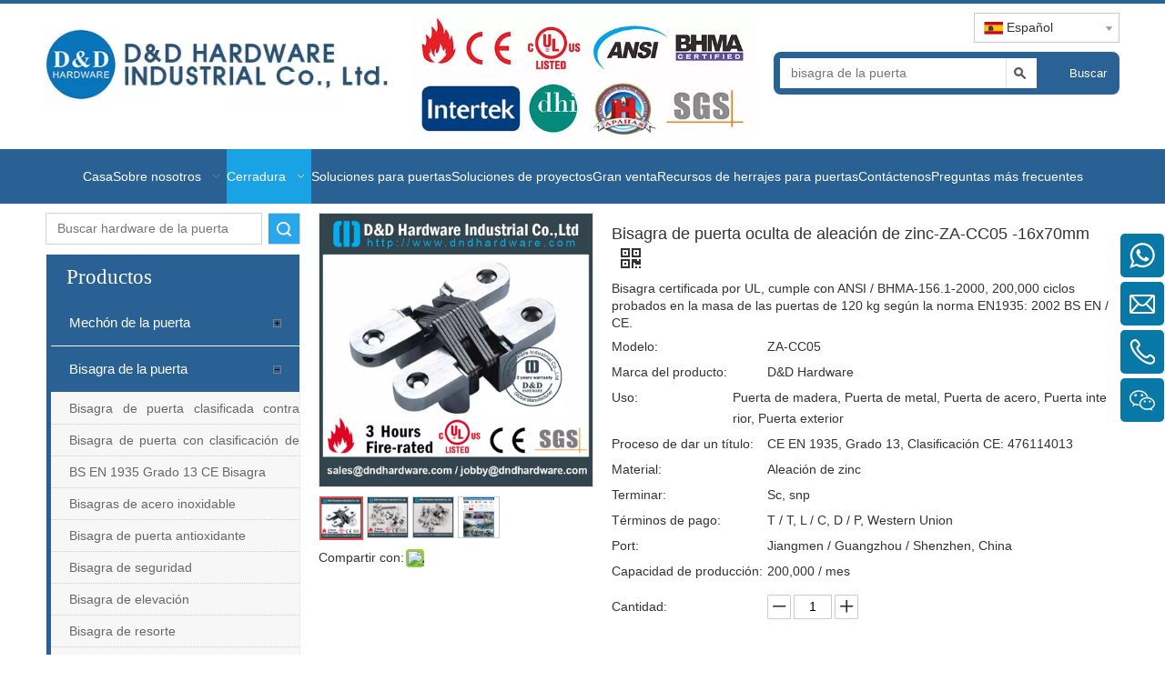

--- FILE ---
content_type: text/html;charset=utf-8
request_url: https://es.dndhardware.com/Bisagra-de-puerta-oculta-de-aleaci%C3%B3n-de-zinc-ZA-CC05-16x70mm-pd74901877.html
body_size: 69120
content:
<!DOCTYPE html> <html lang="es" prefix="og: http://ogp.me/ns#" style="height: auto;"> <head> <link rel="preconnect" href="https://a3.leadongcdn.com"/> <link rel="preconnect" href="https://a2.leadongcdn.com"/> <link rel="preconnect" href="https://a0.leadongcdn.com"/><script>document.write=function(e){documentWrite(document.currentScript,e)};function documentWrite(documenturrentScript,e){var i=document.createElement("span");i.innerHTML=e;var o=i.querySelectorAll("script");if(o.length)o.forEach(function(t){if(t.src&&t.src!=""){var script=document.createElement("script");script.src=t.src;document.body.appendChild(script)}});document.body.appendChild(i)}
window.onloadHack=function(func){if(!!!func||typeof func!=="function")return;if(document.readyState==="complete")func();else if(window.addEventListener)window.addEventListener("load",func,false);else if(window.attachEvent)window.attachEvent("onload",func,false)};</script> <title>ZA-CC05 -16x70mm-Zinc Alloy Folding Table Pivot Concealed Door Hinge - Comprar Produto en D & D HARDWARE</title> <meta name="keywords" content=""/> <meta name="description" content="ZA-CC05 -16x70mm-Zinc Alloy Folding Table Pivot Concealed Door Hinge, atopar detalles completos sobre ZA-CC05 -16x70mm-Zinc Alloy Folding Table Pivot Concealed Door Hinge - D &amp; D HARDWARE"/> <link data-type="dns-prefetch" data-domain="a0.leadongcdn.com" rel="dns-prefetch" href="//a0.leadongcdn.com"> <link data-type="dns-prefetch" data-domain="a3.leadongcdn.com" rel="dns-prefetch" href="//a3.leadongcdn.com"> <link data-type="dns-prefetch" data-domain="a2.leadongcdn.com" rel="dns-prefetch" href="//a2.leadongcdn.com"> <link rel="amphtml" href="https://es.dndhardware.com/amp/Bisagra-de-puerta-oculta-de-aleaci%C3%B3n-de-zinc-ZA-CC05-16x70mm-pd74901877.html"/> <link rel="canonical" href="https://es.dndhardware.com/Bisagra-de-puerta-oculta-de-aleaci%C3%B3n-de-zinc-ZA-CC05-16x70mm-pd74901877.html"/> <meta http-equiv="X-UA-Compatible" content="IE=edge"/> <meta name="renderer" content="webkit"/> <meta http-equiv="Content-Type" content="text/html; charset=utf-8"/> <meta name="viewport" content="width=device-width, initial-scale=1, user-scalable=no"/> <link href="https://a0.leadongcdn.com/cloud/llBnjKRojSnjkpno/ZA-CC05-800-800.jpg" as="image" rel="preload" fetchpriority="high"/> <link rel="icon" href="//a0.leadongcdn.com/cloud/qkBnjKRoiSmoqknq/bitbug_favicon.ico"> <link rel="preload" type="text/css" as="style" href="//a3.leadongcdn.com/concat/7miiKBdyevRyiSlqmqqijnqkjjl/static/assets/widget/mobile_head/style08/style08.css,/static/assets/widget/mobile_head/css/headerStyles.css,/static/assets/widget/style/component/langBar/langBar.css,/static/assets/widget/style/component/follow/widget_setting_iconSize/iconSize24.css,/static/assets/style/bootstrap/cus.bootstrap.grid.system.css,/static/assets/style/fontAwesome/4.7.0/css/font-awesome.css,/static/assets/style/iconfont/iconfont.css,/static/assets/widget/script/plugins/gallery/colorbox/colorbox.css,/static/assets/style/bootstrap/cus.bootstrap.grid.system.split.css,/static/assets/widget/script/plugins/picture/animate.css,/static/assets/widget/style/component/pictureNew/widget_setting_description/picture.description.css,/static/assets/widget/style/component/pictureNew/public/public.css,/static/assets/widget/style/component/prodsearch/prodsearch.css,/static/assets/widget/style/component/prodSearchNew/prodSearchNew.css" onload="this.onload=null;this.rel='stylesheet'"/> <link rel="preload" type="text/css" as="style" href="//a2.leadongcdn.com/concat/fpiiKB74x1RgiSlqmqqijnqkjjl/static/assets/widget/style/component/graphic/graphic.css,/static/assets/widget/style/component/onlineService/public/public.css,/static/assets/widget/style/component/onlineService/widget_setting_showStyle/float.css,/static/assets/widget/style/component/onlineService/widget_setting_showStyle/style6.css,/static/assets/widget/script/plugins/tooltipster/css/tooltipster.css,/static/assets/widget/style/component/follow/public/public.css" onload="this.onload=null;this.rel='stylesheet'"/> <link rel="stylesheet" type="text/css" href="//a3.leadongcdn.com/concat/7miiKBdyevRyiSlqmqqijnqkjjl/static/assets/widget/mobile_head/style08/style08.css,/static/assets/widget/mobile_head/css/headerStyles.css,/static/assets/widget/style/component/langBar/langBar.css,/static/assets/widget/style/component/follow/widget_setting_iconSize/iconSize24.css,/static/assets/style/bootstrap/cus.bootstrap.grid.system.css,/static/assets/style/fontAwesome/4.7.0/css/font-awesome.css,/static/assets/style/iconfont/iconfont.css,/static/assets/widget/script/plugins/gallery/colorbox/colorbox.css,/static/assets/style/bootstrap/cus.bootstrap.grid.system.split.css,/static/assets/widget/script/plugins/picture/animate.css,/static/assets/widget/style/component/pictureNew/widget_setting_description/picture.description.css,/static/assets/widget/style/component/pictureNew/public/public.css,/static/assets/widget/style/component/prodsearch/prodsearch.css,/static/assets/widget/style/component/prodSearchNew/prodSearchNew.css"/> <link rel="stylesheet" type="text/css" href="//a2.leadongcdn.com/concat/fpiiKB74x1RgiSlqmqqijnqkjjl/static/assets/widget/style/component/graphic/graphic.css,/static/assets/widget/style/component/onlineService/public/public.css,/static/assets/widget/style/component/onlineService/widget_setting_showStyle/float.css,/static/assets/widget/style/component/onlineService/widget_setting_showStyle/style6.css,/static/assets/widget/script/plugins/tooltipster/css/tooltipster.css,/static/assets/widget/style/component/follow/public/public.css"/> <link rel="preload" type="text/css" as="style" href="//a2.leadongcdn.com/concat/zrijKB27yaRyiSoqlpiqmrlpopl/static/assets/widget/style/component/langBar/langBar.css,/static/assets/widget/script/plugins/smartmenu/css/navigation.css,/static/assets/widget/style/component/prodGroupCategory/prodGroupCategory.css,/static/assets/widget/style/component/articlecategory/slightsubmenu.css,/static/assets/widget/style/component/prodGroupCategory/proGroupCategoryFix.css,/static/assets/widget/style/component/relatedArticle/relatedArticle.css,/static/assets/widget/style/component/relatedProducts/relatedProducts.css,/static/assets/widget/style/component/touchgraphicslider/touchgraphicslider.css,/static/assets/widget/style/component/proddetail/public/public.css,/static/assets/widget/style/component/proddetail/public/comment.css,/static/assets/widget/style/component/proddetail/label/label.css,/static/assets/widget/style/component/orderList/public/public.css,/static/assets/widget/script/plugins/videojs/video-js.min.css,/static/assets/widget/script/plugins/select2/select2.css" onload="this.onload=null;this.rel='stylesheet'"/> <link rel="preload" type="text/css" as="style" href="//a0.leadongcdn.com/concat/ooijKB3gh0SRqipoqlripmplhk/static/assets/widget/style/component/tiptap_richText/tiptap_richText.css,/static/assets/widget/script/plugins/easyzoom/css/easyzoom.css,/static/assets/widget/script/plugins/gallery/colorbox/colorbox.css,/static/assets/widget/script/plugins/owlcarousel/masterslider.css,/static/assets/widget/script/plugins/owlcarousel/style.css,/static/assets/widget/script/plugins/owlcarousel/ms-showcase2.css,/static/assets/widget/script/plugins/owlcarousel/owl.carousel.css,/static/assets/widget/style/component/proddetail/widget_style/style_2.css,/static/assets/widget/script/plugins/owlcarousel/owl.theme.css,/static/assets/widget/style/component/shoppingcartStatus/shoppingcartStatus.css,/static/assets/widget/script/plugins/slick/slick.css,/static/assets/widget/style/component/prodlistAsync/widget_style/style_11.css,/static/assets/widget/style/component/form/form.css,/static/assets/widget/script/plugins/form/select2.css" onload="this.onload=null;this.rel='stylesheet'"/> <link rel="preload" type="text/css" as="style" href="//a3.leadongcdn.com/concat/zkikKB8tybRgiSoqlpiqmrlpopl/static/assets/widget/style/component/inquire/inquire.css,/static/assets/widget/script/plugins/air-datepicker/css/datepicker.css,/static/assets/widget/style/component/quicknavigation/quicknavigation.css" onload="this.onload=null;this.rel='stylesheet'"/> <link rel="stylesheet" type="text/css" href="//a2.leadongcdn.com/concat/zrijKB27yaRyiSoqlpiqmrlpopl/static/assets/widget/style/component/langBar/langBar.css,/static/assets/widget/script/plugins/smartmenu/css/navigation.css,/static/assets/widget/style/component/prodGroupCategory/prodGroupCategory.css,/static/assets/widget/style/component/articlecategory/slightsubmenu.css,/static/assets/widget/style/component/prodGroupCategory/proGroupCategoryFix.css,/static/assets/widget/style/component/relatedArticle/relatedArticle.css,/static/assets/widget/style/component/relatedProducts/relatedProducts.css,/static/assets/widget/style/component/touchgraphicslider/touchgraphicslider.css,/static/assets/widget/style/component/proddetail/public/public.css,/static/assets/widget/style/component/proddetail/public/comment.css,/static/assets/widget/style/component/proddetail/label/label.css,/static/assets/widget/style/component/orderList/public/public.css,/static/assets/widget/script/plugins/videojs/video-js.min.css,/static/assets/widget/script/plugins/select2/select2.css"/> <link rel="stylesheet" type="text/css" href="//a0.leadongcdn.com/concat/ooijKB3gh0SRqipoqlripmplhk/static/assets/widget/style/component/tiptap_richText/tiptap_richText.css,/static/assets/widget/script/plugins/easyzoom/css/easyzoom.css,/static/assets/widget/script/plugins/gallery/colorbox/colorbox.css,/static/assets/widget/script/plugins/owlcarousel/masterslider.css,/static/assets/widget/script/plugins/owlcarousel/style.css,/static/assets/widget/script/plugins/owlcarousel/ms-showcase2.css,/static/assets/widget/script/plugins/owlcarousel/owl.carousel.css,/static/assets/widget/style/component/proddetail/widget_style/style_2.css,/static/assets/widget/script/plugins/owlcarousel/owl.theme.css,/static/assets/widget/style/component/shoppingcartStatus/shoppingcartStatus.css,/static/assets/widget/script/plugins/slick/slick.css,/static/assets/widget/style/component/prodlistAsync/widget_style/style_11.css,/static/assets/widget/style/component/form/form.css,/static/assets/widget/script/plugins/form/select2.css"/> <link rel="stylesheet" type="text/css" href="//a3.leadongcdn.com/concat/zkikKB8tybRgiSoqlpiqmrlpopl/static/assets/widget/style/component/inquire/inquire.css,/static/assets/widget/script/plugins/air-datepicker/css/datepicker.css,/static/assets/widget/style/component/quicknavigation/quicknavigation.css"/> <style>@media(min-width:990px){[data-type="rows"][data-level="rows"]{display:flex}}</style> <style id="speed3DefaultStyle">@supports not(aspect-ratio:1/1){.prodlist-wrap li .prodlist-cell{position:relative;padding-top:100%;width:100%}.prodlist-lists-style-13 .prod_img_a_t13,.prodlist-lists-style-12 .prod_img_a_t12,.prodlist-lists-style-nophoto-11 .prod_img_a_t12{position:unset !important;min-height:unset !important}.prodlist-wrap li .prodlist-picbox img{position:absolute;width:100%;left:0;top:0}}.piclist360 .prodlist-pic4-3 li .prodlist-display{max-width:100%}@media(max-width:600px){.prodlist-fix-num li{width:50% !important}}</style> <template id="appdStylePlace"></template> <link href="//a2.leadongcdn.com/theme/oiijKBojSRjnRopSlnimSRRqjSiripririjmjrnq/style/style.css" type="text/css" rel="preload" as="style" onload="this.onload=null;this.rel='stylesheet'" data-theme="true"/> <link href="//a2.leadongcdn.com/theme/oiijKBojSRjnRopSlnimSRRqjSiripririjmjrnq/style/style.css" type="text/css" rel="stylesheet"/> <style guid='u_fc6d72ef039f432ba5963e2822647c61' emptyRender='true' placeholder='true' type='text/css'></style> <link href="//a3.leadongcdn.com/site-res/nrkrKBojSRnpmlRinSjjlrinSRqikrnqlnSRrjnjnrkjiiripiSRqiqlompmpirrRrrSj.css?1747917523722" rel="preload" as="style" onload="this.onload=null;this.rel='stylesheet'" data-extStyle="true" type="text/css" data-extAttr="20250523111018"/> <link href="//a3.leadongcdn.com/site-res/nrkrKBojSRnpmlRinSjjlrinSRqikrnqlnSRrjnjnrkjiiripiSRqiqlompmpirrRrrSj.css?1747917523722" data-extAttr="20250523111018" type="text/css" rel="stylesheet"/> <template data-js-type='style_respond' data-type='inlineStyle'></template><template data-js-type='style_head' data-type='inlineStyle'><style guid='f3d4423f-a5c8-4044-a89c-cb45c8ba336b' pm_pageStaticHack='' jumpName='head' pm_styles='head' type='text/css'>.sitewidget-langBar-20150429151634 .sitewidget-bd .front-icon-box.icon-style i{font-size:16px;color:#333 !important}.sitewidget-langBar-20150429151634 .sitewidget-bd .style21 #coKpNQfMOUCV-lang-drop-arrow{color:#333 !important}.sitewidget-langBar-20150429151634 .sitewidget-bd .style21 .lang-menu .lang-item a{color:#333 !important}.sitewidget-langBar-20150429151634 .sitewidget-bd .icon-style-i{font-size:16px;color:#333 !important}.sitewidget-langBar-20150429151634 .sitewidget-bd .lang-bar.style18.lang-style .lang-dropdown .block-iconbaseline-down{color:#333 !important}.sitewidget-langBar-20150429151634 .sitewidget-bd .lang-bar.style18.lang-style .lang-dropdown .lang-selected{color:#333 !important}.sitewidget-langBar-20150429151634 .sitewidget-bd .lang-bar.style18.lang-style .lang-dropdown .lang-menu a{color:#333 !important}.sitewidget-langBar-20150429151634 .sitewidget-bd .lang-bar.style18.lang-style .lang-dropdown .lang-menu{border-color:#333 !important}.sitewidget-langBar-20150429151634 .sitewidget-bd .lang-bar.style21.lang-style .lang-dropdown .lang-menu .menu-close-btn i{background:#0a8ef5 !important}.sitewidget-langBar-20150429151634 .sitewidget-bd .front-icon-box i{font-size:20px;color:#333 !important}.sitewidget-langBar-20150429151634 .sitewidget-bd .front-icon-box.icon-style i{font-size:20px;color:#333 !important}.sitewidget-langBar-20150429151634 .sitewidget-bd .front-icon-box i:hover{color:#333 !important}.sitewidget-langBar-20150429151634 .sitewidget-bd .lang-bar .lang-dropdown .lang-selected{display:flex;justify-content:flex-start;align-items:center}.sitewidget-langBar-20150429151634 .sitewidget-bd .lang-bar .lang-dropdown .lang-selected .front-icon-box{display:flex;align-items:center;justify-content:center}.sitewidget-prodCategory-20150326165924 .sitewidget-bd ul li.on>a,.sitewidget-prodCategory-20150326165924 .sitewidget-bd ul.sm li.on>a{color:#fff}.sitewidget-relatedProducts-20150402110506 .sitewidget-relatedProducts-container .InquireAndBasket,.sitewidget-relatedProducts-20150402110506 .sitewidget-relatedProducts-container .prodlist-pro-inquir,.sitewidget-relatedProducts-20150402110506 .sitewidget-relatedProducts-container .default-addbasket,.sitewidget-relatedProducts-20150402110506 .sitewidget-relatedProducts-container .prodlist-parameter-btns .default-button{color:;background-color:}.sitewidget-relatedProducts-20150402110506 .sitewidget-relatedProducts-container .InquireAndBasket i,.sitewidget-relatedProducts-20150402110506 .sitewidget-relatedProducts-container .prodlist-pro-inquir i,.sitewidget-relatedProducts-20150402110506 .sitewidget-relatedProducts-container.InquireAndBasket span,.sitewidget-relatedProducts-20150402110506 .sitewidget-relatedProducts-container .prodlist-pro-inquir span .sitewidget-relatedProducts-20150402110506 .prodlist-parameter-btns .default-button{color:}.sitewidget-relatedProducts-20150402110506 .sitewidget-relatedProducts-container .related-prod-video{display:block;position:relative;z-index:1}.sitewidget-relatedProducts-20150402110506 .sitewidget-relatedProducts-container .related-prod-video .related-prod-video-play-icon{background:rgba(0,0,0,0.50);border-radius:14px;color:#fff;padding:0 10px;left:10px;bottom:20px;cursor:pointer;font-size:12px;position:absolute;z-index:10}.sitewidget-relatedProducts .sitewidget-relatedProducts-hasBtns{padding:0 35px}.sitewidget-prodDetail-20150327155456 .proddetail-wrap .video-js video{height:100% !important}.sitewidget-prodDetail-20150327155456 .prodetail-slider .prod-pic-item .prodetail-slider-btn{color:black}.sitewidget-prodDetail-20150327155456 .ms-skin-default .ms-nav-next,.sitewidget-prodDetail-20150327155456 .ms-skin-default .ms-nav-prev{color:black}.sitewidget-prodDetail-20150327155456 .pro-this-prodBrief table{max-width:100%}.sitewidget-prodDetail-20150327155456 #orderModel{display:inline-block}.sitewidget-prodDetail-20150327155456 #paypalBtn #paypal-button-container{padding:0}.sitewidget-prodDetail-20150327155456 #paypalBtn #paypal-button-container .paypal-buttons>iframe.component-frame{z-index:1}.sitewidget-prodDetail-20150327155456 .switch3D{bottom:calc(24px + 114px)}@media(max-width:500px){.sitewidget-prodDetail-20150327155456 .switch3D{bottom:calc(24px + 28px)}}.new-threed-box{position:fixed;top:50%;left:50%;transform:translate(-50%,-50%);box-shadow:0 0 20px 0 rgba(0,0,0,0.2);z-index:10000000000000;line-height:1;border-radius:10px}.new-threed-box iframe{width:950px;height:720px;max-width:100vw;max-height:100vh;border-radius:10px;border:0}.new-threed-box iframe .only_full_width{display:block !important}.new-threed-box .close{position:absolute;right:11px;top:12px;width:18px;height:18px;cursor:pointer}@media(max-width:800px){.new-threed-box iframe{width:100vw;height:100vh;border-radius:0}.new-threed-box{border-radius:0}}.sitewidget-prodDetail-20150327155456 .sitewidget-bd .tinymce-render-box *{all:revert-layer}.sitewidget-prodDetail-20150327155456 .sitewidget-bd .tinymce-render-box img{vertical-align:middle;max-width:100%}.sitewidget-prodDetail-20150327155456 .sitewidget-bd .tinymce-render-box iframe{max-width:100%}.sitewidget-prodDetail-20150327155456 .sitewidget-bd .tinymce-render-box table{border-collapse:collapse}.sitewidget-prodDetail-20150327155456 .sitewidget-bd .tinymce-render-box *{margin:0}.sitewidget-prodDetail-20150327155456 .sitewidget-bd .tinymce-render-box table:not([cellpadding]) td,.sitewidget-prodDetail-20150327155456 .sitewidget-bd .tinymce-render-box table:not([cellpadding]) th{padding:.4rem}.sitewidget-prodDetail-20150327155456 .sitewidget-bd .tinymce-render-box table[border]:not([border="0"]):not([style*=border-width]) td,.sitewidget-prodDetail-20150327155456 .sitewidget-bd .tinymce-render-box table[border]:not([border="0"]):not([style*=border-width]) th{border-width:1px}.sitewidget-prodDetail-20150327155456 .sitewidget-bd .tinymce-render-box table[border]:not([border="0"]):not([style*=border-style]) td,.sitewidget-prodDetail-20150327155456 .sitewidget-bd .tinymce-render-box table[border]:not([border="0"]):not([style*=border-style]) th{border-style:solid}.sitewidget-prodDetail-20150327155456 .sitewidget-bd .tinymce-render-box table[border]:not([border="0"]):not([style*=border-color]) td,.sitewidget-prodDetail-20150327155456 .sitewidget-bd .tinymce-render-box table[border]:not([border="0"]):not([style*=border-color]) th{border-color:#ccc}.sitewidget-prodDetail-20150327155456 .prod_member_desc{position:relative}.sitewidget-prodDetail-20150327155456 .prod_member_desc .prod_member_desc_pop{display:none;position:absolute;border:1px solid #ccc;background:#fff;width:300px;border-radius:6px;padding:5px 8px;left:0;z-index:1000}.sitewidget-prodDetail-20150327155456 .prod_member_desc .prod_member_desc_icon{margin:0 1px;width:12px;height:12px;cursor:pointer;transform:translateY(-4px)}.sitewidget-form-20150402103829 #formsubmit{pointer-events:none}.sitewidget-form-20150402103829 #formsubmit.releaseClick{pointer-events:unset}.sitewidget-form-20150402103829 .form-horizontal input,.sitewidget-form-20150402103829 .form-horizontal span:not(.select2-selection--single),.sitewidget-form-20150402103829 .form-horizontal label,.sitewidget-form-20150402103829 .form-horizontal .form-builder button{height:20px !important;line-height:20px !important}.sitewidget-form-20150402103829 .uploadBtn{padding:4px 15px !important;height:20px !important;line-height:20px !important}.sitewidget-form-20150402103829 select,.sitewidget-form-20150402103829 input[type="text"],.sitewidget-form-20150402103829 input[type="password"],.sitewidget-form-20150402103829 input[type="datetime"],.sitewidget-form-20150402103829 input[type="datetime-local"],.sitewidget-form-20150402103829 input[type="date"],.sitewidget-form-20150402103829 input[type="month"],.sitewidget-form-20150402103829 input[type="time"],.sitewidget-form-20150402103829 input[type="week"],.sitewidget-form-20150402103829 input[type="number"],.sitewidget-form-20150402103829 input[type="email"],.sitewidget-form-20150402103829 input[type="url"],.sitewidget-form-20150402103829 input[type="search"],.sitewidget-form-20150402103829 input[type="tel"],.sitewidget-form-20150402103829 input[type="color"],.sitewidget-form-20150402103829 .uneditable-input{height:30px !important}.sitewidget-form-20150402103829.sitewidget-inquire .control-group .controls .select2-container .select2-selection--single .select2-selection__rendered{height:30px !important;line-height:30px !important}.sitewidget-form-20150402103829 textarea.cus-message-input{min-height:30px !important}.sitewidget-form-20150402103829 .add-on,.sitewidget-form-20150402103829 .add-on{height:20px !important;line-height:20px !important}.sitewidget-form-20150402103829 .input-valid-bg{background:#ffece8 !important;outline:0}.sitewidget-form-20150402103829 .input-valid-bg:focus{background:#fff !important;border:1px solid #f53f3f !important}.sitewidget-form-20150402103829 .submitGroup .controls{text-align:left}.sitewidget-form-20150402103829 .control-label span{color:inherit}@media(min-width:500px){.sitewidget-form-20150402103829 form .controls{margin-right:60px}}.sitewidget-form-20150402103829 .multiple-parent input[type='checkbox']+label:before{content:"";display:inline-block;width:12px;height:12px;border:1px solid #888;border-radius:3px;margin-right:6px;margin-left:6px;transition-duration:.2s}.sitewidget-form-20150402103829 .multiple-parent input[type='checkbox']:checked+label:before{width:50%;border-color:#888;border-left-color:transparent;border-top-color:transparent;-webkit-transform:rotate(45deg) translate(1px,-4px);transform:rotate(45deg) translate(1px,-4px);margin-right:12px;width:6px}.sitewidget-form-20150402103829 .multiple-parent input[type="checkbox"]{display:none}.sitewidget-form-20150402103829 .multiple-parent{display:none;width:100%}.sitewidget-form-20150402103829 .multiple-parent ul{list-style:none;width:100%;text-align:left;border-radius:4px;padding:10px 5px;box-sizing:border-box;height:auto;overflow-x:hidden;overflow-y:scroll;box-shadow:0 4px 5px 0 rgb(0 0 0 / 14%),0 1px 10px 0 rgb(0 0 0 / 12%),0 2px 4px -1px rgb(0 0 0 / 30%);background-color:#fff;margin:2px 0 0 0;border:1px solid #ccc;box-shadow:1px 1px 2px rgb(0 0 0 / 10%) inset}.sitewidget-form-20150402103829 .multiple-parent ul::-webkit-scrollbar{width:2px;height:4px}.sitewidget-form-20150402103829 .multiple-parent ul::-webkit-scrollbar-thumb{border-radius:5px;-webkit-box-shadow:inset 0 0 5px rgba(0,0,0,0.2);background:#4e9e97}.sitewidget-form-20150402103829 .multiple-parent ul::-webkit-scrollbar-track{-webkit-box-shadow:inset 0 0 5px rgba(0,0,0,0.2);border-radius:0;background:rgba(202,202,202,0.23)}.sitewidget-form-20150402103829 .multiple-select{width:100%;height:auto;min-height:40px;line-height:40px;border-radius:4px;padding-right:10px;padding-left:10px;box-sizing:border-box;overflow:hidden;background-size:auto 80%;border:1px solid #ccc;box-shadow:1px 1px 2px rgb(0 0 0 / 10%) inset;background-color:#fff;position:relative}.sitewidget-form-20150402103829 .multiple-select:after{content:'';position:absolute;top:50%;right:6px;width:0;height:0;border:8px solid transparent;border-top-color:#888;transform:translateY(calc(-50% + 4px));cursor:pointer}.sitewidget-form-20150402103829 .multiple-select span{line-height:28px;color:#666}.sitewidget-form-20150402103829 .multiple-parent label{color:#333;display:inline-flex;align-items:center;height:30px;line-height:22px;padding:0}.sitewidget-form-20150402103829 .select-content{display:inline-block;border-radius:4px;line-height:23px;margin:2px 2px 0 2px;padding:0 3px;border:1px solid #888;height:auto}.sitewidget-form-20150402103829 .select-delete{cursor:pointer}.sitewidget-form-20150402103829 select[multiple]{display:none}.sitewidget-langBar-20181122180116 .sitewidget-bd .front-icon-box.icon-style i{font-size:16px;color:#333 !important}.sitewidget-langBar-20181122180116 .sitewidget-bd .style21 #gFUAYIqfunpg-lang-drop-arrow{color:#333 !important}.sitewidget-langBar-20181122180116 .sitewidget-bd .style21 .lang-menu .lang-item a{color:#333 !important}.sitewidget-langBar-20181122180116 .sitewidget-bd .icon-style-i{font-size:16px;color:#333 !important}.sitewidget-langBar-20181122180116 .sitewidget-bd .lang-bar.style18.lang-style .lang-dropdown .block-iconbaseline-down{color:#333 !important}.sitewidget-langBar-20181122180116 .sitewidget-bd .lang-bar.style18.lang-style .lang-dropdown .lang-selected{color:#333 !important}.sitewidget-langBar-20181122180116 .sitewidget-bd .lang-bar.style18.lang-style .lang-dropdown .lang-menu a{color:#333 !important}.sitewidget-langBar-20181122180116 .sitewidget-bd .lang-bar.style18.lang-style .lang-dropdown .lang-menu{border-color:#333 !important}.sitewidget-langBar-20181122180116 .sitewidget-bd .lang-bar.style21.lang-style .lang-dropdown .lang-menu .menu-close-btn i{background:#0a8ef5 !important}.sitewidget-langBar-20181122180116 .sitewidget-bd .front-icon-box i{font-size:20px;color:#333 !important}.sitewidget-langBar-20181122180116 .sitewidget-bd .front-icon-box.icon-style i{font-size:20px;color:#333 !important}.sitewidget-langBar-20181122180116 .sitewidget-bd .front-icon-box i:hover{color:#333 !important}.sitewidget-form-20180523145644 #formsubmit{pointer-events:none}.sitewidget-form-20180523145644 #formsubmit.releaseClick{pointer-events:unset}.sitewidget-form-20180523145644 .form-horizontal input,.sitewidget-form-20180523145644 .form-horizontal span:not(.select2-selection--single),.sitewidget-form-20180523145644 .form-horizontal label,.sitewidget-form-20180523145644 .form-horizontal .form-builder button{height:20px !important;line-height:20px !important}.sitewidget-form-20180523145644 .uploadBtn{padding:4px 15px !important;height:20px !important;line-height:20px !important}.sitewidget-form-20180523145644 select,.sitewidget-form-20180523145644 input[type="text"],.sitewidget-form-20180523145644 input[type="password"],.sitewidget-form-20180523145644 input[type="datetime"],.sitewidget-form-20180523145644 input[type="datetime-local"],.sitewidget-form-20180523145644 input[type="date"],.sitewidget-form-20180523145644 input[type="month"],.sitewidget-form-20180523145644 input[type="time"],.sitewidget-form-20180523145644 input[type="week"],.sitewidget-form-20180523145644 input[type="number"],.sitewidget-form-20180523145644 input[type="email"],.sitewidget-form-20180523145644 input[type="url"],.sitewidget-form-20180523145644 input[type="search"],.sitewidget-form-20180523145644 input[type="tel"],.sitewidget-form-20180523145644 input[type="color"],.sitewidget-form-20180523145644 .uneditable-input{height:30px !important}.sitewidget-form-20180523145644.sitewidget-inquire .control-group .controls .select2-container .select2-selection--single .select2-selection__rendered{height:30px !important;line-height:30px !important}.sitewidget-form-20180523145644 textarea.cus-message-input{min-height:30px !important}.sitewidget-form-20180523145644 .add-on,.sitewidget-form-20180523145644 .add-on{height:20px !important;line-height:20px !important}.sitewidget-form-20180523145644 .input-valid-bg{background:#ffece8 !important;outline:0}.sitewidget-form-20180523145644 .input-valid-bg:focus{background:#fff !important;border:1px solid #f53f3f !important}.sitewidget-form-20180523145644 .submitGroup .controls{text-align:left}.sitewidget-form-20180523145644 .control-label span{color:inherit}.form_fixed_button{background:#337ab7}.sitewidget-form-20180523145644 .multiple-parent input[type='checkbox']+label:before{content:"";display:inline-block;width:12px;height:12px;border:1px solid #888;border-radius:3px;margin-right:6px;margin-left:6px;transition-duration:.2s}.sitewidget-form-20180523145644 .multiple-parent input[type='checkbox']:checked+label:before{width:50%;border-color:#888;border-left-color:transparent;border-top-color:transparent;-webkit-transform:rotate(45deg) translate(1px,-4px);transform:rotate(45deg) translate(1px,-4px);margin-right:12px;width:6px}.sitewidget-form-20180523145644 .multiple-parent input[type="checkbox"]{display:none}.sitewidget-form-20180523145644 .multiple-parent{display:none;width:100%}.sitewidget-form-20180523145644 .multiple-parent ul{list-style:none;width:100%;text-align:left;border-radius:4px;padding:10px 5px;box-sizing:border-box;height:auto;overflow-x:hidden;overflow-y:scroll;box-shadow:0 4px 5px 0 rgb(0 0 0 / 14%),0 1px 10px 0 rgb(0 0 0 / 12%),0 2px 4px -1px rgb(0 0 0 / 30%);background-color:#fff;margin:2px 0 0 0;border:1px solid #ccc;box-shadow:1px 1px 2px rgb(0 0 0 / 10%) inset}.sitewidget-form-20180523145644 .multiple-parent ul::-webkit-scrollbar{width:2px;height:4px}.sitewidget-form-20180523145644 .multiple-parent ul::-webkit-scrollbar-thumb{border-radius:5px;-webkit-box-shadow:inset 0 0 5px rgba(0,0,0,0.2);background:#4e9e97}.sitewidget-form-20180523145644 .multiple-parent ul::-webkit-scrollbar-track{-webkit-box-shadow:inset 0 0 5px rgba(0,0,0,0.2);border-radius:0;background:rgba(202,202,202,0.23)}.sitewidget-form-20180523145644 .multiple-select{width:100%;height:auto;min-height:40px;line-height:40px;border-radius:4px;padding-right:10px;padding-left:10px;box-sizing:border-box;overflow:hidden;background-size:auto 80%;border:1px solid #ccc;box-shadow:1px 1px 2px rgb(0 0 0 / 10%) inset;background-color:#fff;position:relative}.sitewidget-form-20180523145644 .multiple-select:after{content:'';position:absolute;top:50%;right:6px;width:0;height:0;border:8px solid transparent;border-top-color:#888;transform:translateY(calc(-50% + 4px));cursor:pointer}.sitewidget-form-20180523145644 .multiple-select span{line-height:28px;color:#666}.sitewidget-form-20180523145644 .multiple-parent label{color:#333;display:inline-flex;align-items:center;height:30px;line-height:22px;padding:0}.sitewidget-form-20180523145644 .select-content{display:inline-block;border-radius:4px;line-height:23px;margin:2px 2px 0 2px;padding:0 3px;border:1px solid #888;height:auto}.sitewidget-form-20180523145644 .select-delete{cursor:pointer}.sitewidget-form-20180523145644 select[multiple]{display:none}.sitewidget-form-20150326162026 #formsubmit{pointer-events:none}.sitewidget-form-20150326162026 #formsubmit.releaseClick{pointer-events:unset}.sitewidget-form-20150326162026 .form-horizontal input,.sitewidget-form-20150326162026 .form-horizontal span:not(.select2-selection--single),.sitewidget-form-20150326162026 .form-horizontal label,.sitewidget-form-20150326162026 .form-horizontal .form-builder button{height:20px !important;line-height:20px !important}.sitewidget-form-20150326162026 .uploadBtn{padding:4px 15px !important;height:20px !important;line-height:20px !important}.sitewidget-form-20150326162026 select,.sitewidget-form-20150326162026 input[type="text"],.sitewidget-form-20150326162026 input[type="password"],.sitewidget-form-20150326162026 input[type="datetime"],.sitewidget-form-20150326162026 input[type="datetime-local"],.sitewidget-form-20150326162026 input[type="date"],.sitewidget-form-20150326162026 input[type="month"],.sitewidget-form-20150326162026 input[type="time"],.sitewidget-form-20150326162026 input[type="week"],.sitewidget-form-20150326162026 input[type="number"],.sitewidget-form-20150326162026 input[type="email"],.sitewidget-form-20150326162026 input[type="url"],.sitewidget-form-20150326162026 input[type="search"],.sitewidget-form-20150326162026 input[type="tel"],.sitewidget-form-20150326162026 input[type="color"],.sitewidget-form-20150326162026 .uneditable-input{height:30px !important}.sitewidget-form-20150326162026.sitewidget-inquire .control-group .controls .select2-container .select2-selection--single .select2-selection__rendered{height:30px !important;line-height:30px !important}.sitewidget-form-20150326162026 textarea.cus-message-input{min-height:30px !important}.sitewidget-form-20150326162026 .add-on,.sitewidget-form-20150326162026 .add-on{height:20px !important;line-height:20px !important}.sitewidget-form-20150326162026 .input-valid-bg{background:#ffece8 !important;outline:0}.sitewidget-form-20150326162026 .input-valid-bg:focus{background:#fff !important;border:1px solid #f53f3f !important}.sitewidget-form-20150326162026 .submitGroup .controls{text-align:left}.sitewidget-form-20150326162026 .multiple-parent input[type='checkbox']+label:before{content:"";display:inline-block;width:12px;height:12px;border:1px solid #888;border-radius:3px;margin-right:6px;margin-left:6px;transition-duration:.2s}.sitewidget-form-20150326162026 .multiple-parent input[type='checkbox']:checked+label:before{width:50%;border-color:#888;border-left-color:transparent;border-top-color:transparent;-webkit-transform:rotate(45deg) translate(1px,-4px);transform:rotate(45deg) translate(1px,-4px);margin-right:12px;width:6px}.sitewidget-form-20150326162026 .multiple-parent input[type="checkbox"]{display:none}.sitewidget-form-20150326162026 .multiple-parent{display:none;width:100%}.sitewidget-form-20150326162026 .multiple-parent ul{list-style:none;width:100%;text-align:left;border-radius:4px;padding:10px 5px;box-sizing:border-box;height:auto;overflow-x:hidden;overflow-y:scroll;box-shadow:0 4px 5px 0 rgb(0 0 0 / 14%),0 1px 10px 0 rgb(0 0 0 / 12%),0 2px 4px -1px rgb(0 0 0 / 30%);background-color:#fff;margin:2px 0 0 0;border:1px solid #ccc;box-shadow:1px 1px 2px rgb(0 0 0 / 10%) inset}.sitewidget-form-20150326162026 .multiple-parent ul::-webkit-scrollbar{width:2px;height:4px}.sitewidget-form-20150326162026 .multiple-parent ul::-webkit-scrollbar-thumb{border-radius:5px;-webkit-box-shadow:inset 0 0 5px rgba(0,0,0,0.2);background:#4e9e97}.sitewidget-form-20150326162026 .multiple-parent ul::-webkit-scrollbar-track{-webkit-box-shadow:inset 0 0 5px rgba(0,0,0,0.2);border-radius:0;background:rgba(202,202,202,0.23)}.sitewidget-form-20150326162026 .multiple-select{width:100%;height:auto;min-height:40px;line-height:40px;border-radius:4px;padding-right:10px;padding-left:10px;box-sizing:border-box;overflow:hidden;background-size:auto 80%;border:1px solid #ccc;box-shadow:1px 1px 2px rgb(0 0 0 / 10%) inset;background-color:#fff;position:relative}.sitewidget-form-20150326162026 .multiple-select:after{content:'';position:absolute;top:50%;right:6px;width:0;height:0;border:8px solid transparent;border-top-color:#888;transform:translateY(calc(-50% + 4px));cursor:pointer}.sitewidget-form-20150326162026 .multiple-select span{line-height:28px;color:#666}.sitewidget-form-20150326162026 .multiple-parent label{color:#333;display:inline-flex;align-items:center;height:30px;line-height:22px;padding:0}.sitewidget-form-20150326162026 .select-content{display:inline-block;border-radius:4px;line-height:23px;margin:2px 2px 0 2px;padding:0 3px;border:1px solid #888;height:auto}.sitewidget-form-20150326162026 .select-delete{cursor:pointer}.sitewidget-form-20150326162026 select[multiple]{display:none}</style></template><template data-js-type='style_respond' data-type='inlineStyle'></template><template data-js-type='style_head' data-type='inlineStyle'></template><script data-ignoreMinify="true">
	function loadInlineStyle(){
		var allInlineStyle = document.querySelectorAll("template[data-type='inlineStyle']");
		var length = document.querySelectorAll("template[data-type='inlineStyle']").length;
		for(var i = 0;i < length;i++){
			var style = allInlineStyle[i].innerHTML;
			allInlineStyle[i].outerHTML = style;
		}
	}
loadInlineStyle();
</script> <script type="text/javascript" data-src="//a0.leadongcdn.com/static/t-oiBpBKwKnkzwsp7n/assets/script/jquery-1.11.0.concat.js"></script> <script type="text/javascript" data-src="//ld-analytics.leadongcdn.com/ppBpnKmlRirSSRRQRinSill/ltm-web.js?v=1747969818000"></script><script type="text/x-delay-ids" data-type="delayIds" data-device="pc" data-xtype="0" data-delayIds='[36024421,36024021,36024291,36023401,36023771,36024181,36023301,36024321,36024051,36024381,36023951,36024411,36024231,36023971,36024301,36024201,38105801,36024311,36024241,36023091,36023251,38105811,36024211,36024221,36023101,36024251]'></script> <script async src="https://www.googletagmanager.com/gtag/js?id=AW-799235891"></script> <script>window.dataLayer=window.dataLayer||[];function gtag(){dataLayer.push(arguments)}gtag("js",new Date);gtag("config","AW-799235891");</script> <script>gtag("config","AW-799235891/BEpICPWwj4UBELO-jf0C",{"phone_conversion_number":"0086 13929037292"});</script><script guid='50c95538-3843-4cc9-a657-3a97d34ab84a' pm_pageStaticHack='true' jumpName='head' pm_scripts='head' type='text/javascript'>try{(function(window,undefined){var phoenixSite=window.phoenixSite||(window.phoenixSite={});phoenixSite.lanEdition="ES_ES";var page=phoenixSite.page||(phoenixSite.page={});page.cdnUrl="//a3.leadongcdn.com";page.siteUrl="https://es.dndhardware.com";page.lanEdition=phoenixSite.lanEdition;page._menu_prefix="";page._menu_trans_flag="";page._captcha_domain_prefix="captcha.c";page._pId="VWKfUurhAEPg";phoenixSite._sViewMode="true";phoenixSite._templateSupport="false";phoenixSite._singlePublish="false"})(this)}catch(e){try{console&&
console.log&&console.log(e)}catch(e){}};</script> <script id='u_8e653b10d0834ea9a5e18e06d1f5d578' guid='u_8e653b10d0834ea9a5e18e06d1f5d578' pm_script='init_top' type='text/javascript'>try{(function(window,undefined){var datalazyloadDefaultOptions=window.datalazyloadDefaultOptions||(window.datalazyloadDefaultOptions={});datalazyloadDefaultOptions["version"]="3.0.0";datalazyloadDefaultOptions["isMobileViewer"]="false";datalazyloadDefaultOptions["hasCLSOptimizeAuth"]="false";datalazyloadDefaultOptions["_version"]="3.0.0";datalazyloadDefaultOptions["isPcOptViewer"]="false"})(this);(function(window,undefined){window.__ph_optSet__='{"loadImgType":"0","isOpenFlagUA":true,"v30NewMode":"1","idsVer":"1","docReqType":"0","docDecrease":"1","docCallback":"1"}'})(this)}catch(e){try{console&&
console.log&&console.log(e)}catch(e){}};</script> <template data-js-type='access' data-type='base_template'><script id='u_5ed415c8e8654f7f8fe7d8e6cfd5d93a' guid='u_5ed415c8e8654f7f8fe7d8e6cfd5d93a' type='text/javascript'>try{var __access__=__access__||{};__access__["isCheckLanguage"]="false";__access__["token"]="pkirKBlnimwde3w8zei";__access__["name"]="FCPL";__access__["argSuffix"]="";__access__["random"]=(new Date).getTime()+(1+Math.random()*65536|0).toString(16).substring(1)}catch(e){try{console&&console.log&&console.log(e)}catch(e){}};</script> <script async defer type="text/javascript" src="//a2.leadongcdn.com/static/t-mpBpBKzKgxrslg7m/assets/script/phoenix/phoenix_access_new.js"></script> </template> <script id='u_f618b459d82a4cb4a0a62d936b3171b2' guid='u_f618b459d82a4cb4a0a62d936b3171b2' type='text/javascript'>try{var thisUrl=location.host;var referUrl=document.referrer;if(referUrl.indexOf(thisUrl)==-1)localStorage.setItem("landedPage",document.URL)}catch(e){try{console&&console.log&&console.log(e)}catch(e){}};</script> </head> <body class=" frontend-body-canvas "> <div id='backstage-headArea' headFlag='1' class='hideForMobile'><div class="outerContainer" data-mobileBg="true" id="outerContainer_1427254377021" data-type="outerContainer" data-level="rows"><div class="container" data-type="container" data-level="rows" cnttype="backstage-container-mark"><div class="row" data-type="rows" data-level="rows" data-attr-xs="null" data-attr-sm="null"><div class="col-md-4" id="column_1534916939415" data-type="columns" data-level="columns"><div id="location_1534916939416" data-type="locations" data-level="rows"><div class="backstage-stwidgets-settingwrap" scope="0" settingId="gCpUDQKhswRq" id="component_gCpUDQKhswRq" relationCommonId="VWKfUurhAEPg" classAttr="sitewidget-logo-20180822134826"> <div class="sitewidget-pictureNew sitewidget-logo sitewidget-logo-20180822134826"> <div class="sitewidget-bd"> <div class="picture-resize-wrap " style="position: relative; width: 100%; text-align: left; "> <span class="picture-wrap pic-style-default 666 " data-ee="" id="picture-wrap-gCpUDQKhswRq" style="display: inline-block; position: relative;max-width: 100%;"> <a class="imgBox mobile-imgBox" style="display: inline-block; position: relative;max-width: 100%;"> <img class="img-default-bgc" data-src="//a0.leadongcdn.com/cloud/iqBojKRolSnjoqnino/head-img_d313590699d73ae346256cf001c82123.jpg" src="//a0.leadongcdn.com/cloud/iqBojKRolSnjoqnino/head-img_d313590699d73ae346256cf001c82123.jpg" alt="head-img_d313590699d73ae346256cf001c82123" title="head-img_d313590699d73ae346256cf001c82123" phoenixLazyload='true'/> </a> </span> </div> </div> </div> </div> <script type="text/x-delay-script" data-id="gCpUDQKhswRq" data-jsLazyloadType="1" data-alias="logo" data-jsLazyload='true' data-type="component" data-jsDepand='["//a0.leadongcdn.com/static/t-lkBpBKkKlplwsz7r/assets/widget/script/plugins/jquery.lazyload.js","//a3.leadongcdn.com/static/t-ilBoBKrKlwrolo7m/assets/widget/script/compsettings/comp.logo.settings.js"]' data-jsThreshold='5' data-cssDepand='' data-cssThreshold='5'>(function(window,$,undefined){try{(function(window,$,undefined){var respSetting={},temp;$(function(){$("#picture-wrap-gCpUDQKhswRq").on("webkitAnimationEnd webkitTransitionEnd mozAnimationEnd MSAnimationEnd oanimationend animationend",function(){var rmClass="animated bounce zoomIn pulse rotateIn swing fadeIn bounceInDown bounceInLeft bounceInRight bounceInUp fadeInDownBig fadeInLeftBig fadeInRightBig fadeInUpBig zoomInDown zoomInLeft zoomInRight zoomInUp";$(this).removeClass(rmClass)});var version=
$.trim("20200313131553");if(!!!version)version=undefined;if(phoenixSite.phoenixCompSettings&&typeof phoenixSite.phoenixCompSettings.logo!=="undefined"&&phoenixSite.phoenixCompSettings.logo.version==version&&typeof phoenixSite.phoenixCompSettings.logo.logoLoadEffect=="function"){phoenixSite.phoenixCompSettings.logo.logoLoadEffect("gCpUDQKhswRq",".sitewidget-logo-20180822134826","","",respSetting);if(!!phoenixSite.phoenixCompSettings.logo.version&&phoenixSite.phoenixCompSettings.logo.version!="1.0.0")loadAnimationCss();
return}var resourceUrl="//a2.leadongcdn.com/static/assets/widget/script/compsettings/comp.logo.settings.js?_\x3d1747917523722";if(phoenixSite&&phoenixSite.page){var cdnUrl=phoenixSite.page.cdnUrl;if(cdnUrl&&cdnUrl!="")resourceUrl=cdnUrl+"/static/assets/widget/script/compsettings/comp.logo.settings.js?_\x3d1747917523722"}var callback=function(){phoenixSite.phoenixCompSettings.logo.logoLoadEffect("gCpUDQKhswRq",".sitewidget-logo-20180822134826","","",respSetting);if(!!phoenixSite.phoenixCompSettings.logo.version&&
phoenixSite.phoenixCompSettings.logo.version!="1.0.0")loadAnimationCss()};if(phoenixSite.cachedScript)phoenixSite.cachedScript(resourceUrl,callback());else $.getScript(resourceUrl,callback())});function loadAnimationCss(){var link=document.createElement("link");link.rel="stylesheet";link.type="text/css";link.href="//a0.leadongcdn.com/static/assets/widget/script/plugins/picture/animate.css?1747917523722";var head=document.getElementsByTagName("head")[0];head.appendChild(link)}try{loadTemplateImg("sitewidget-logo-20180822134826")}catch(e){try{console&&
(console.log&&console.log(e))}catch(e){}}})(window,jQuery)}catch(e){try{console&&console.log&&console.log(e)}catch(e){}}})(window,$);</script> </div></div><div class="col-md-4" id="column_1427255634587" data-type="columns" data-level="columns"><div id="location_1427255634588" data-type="locations" data-level="rows"><style data-type='inlineHeadStyle'>#picture-wrap-ZrpAYbUMEtCB .img-default-bgc{max-width:100%;width:587px}</style> <div class="backstage-stwidgets-settingwrap " scope="0" settingId="ZrpAYbUMEtCB" id="component_ZrpAYbUMEtCB" relationCommonId="VWKfUurhAEPg" classAttr="sitewidget-pictureNew-20150325115527"> <div class="sitewidget-pictureNew sitewidget-pictureNew-20150325115527"> <div class="sitewidget-bd"> <div class="picture-resize-wrap " style="position: relative; width: 100%; text-align: center; "> <span class="picture-wrap pic-style-default " id="picture-wrap-ZrpAYbUMEtCB" style="display: inline-block;vertical-align: middle; position: relative; max-width: 100%; "> <a class="imgBox mobile-imgBox" isMobileViewMode="false" style="display: inline-block; position: relative;max-width: 100%;" aria-label="Normas de D&amp;D Hardware y organizaciones reconocidas mundialmente"> <img class="lazy mb4 img-default-bgc" phoenix-lazyload="//a0.leadongcdn.com/cloud/ikBojKRolSpnnmmonp/D-D-Hardware-standards-world-recognized-organizations.jpg" src="//a0.leadongcdn.com/cloud/ikBojKRolSpnnmmonp/D-D-Hardware-standards-world-recognized-organizations.jpg" alt="Normas de D&amp;D Hardware y organizaciones reconocidas mundialmente" title="Normas de D&amp;D Hardware y organizaciones reconocidas mundialmente" style="visibility:visible;"/> </a> </span> </div> </div> </div> </div> <script type="text/x-delay-script" data-id="ZrpAYbUMEtCB" data-jsLazyloadType="1" data-alias="pictureNew" data-jsLazyload='true' data-type="component" data-jsDepand='["//a3.leadongcdn.com/static/t-lkBpBKkKlplwsz7r/assets/widget/script/plugins/jquery.lazyload.js","//a2.leadongcdn.com/static/t-zkBqBKnKxknjjq7n/assets/widget/script/compsettings/comp.pictureNew.settings.js"]' data-jsThreshold='5' data-cssDepand='' data-cssThreshold='5'>(function(window,$,undefined){try{(function(window,$,undefined){var respSetting={},temp;$(function(){if("0"=="10")$("#picture-wrap-ZrpAYbUMEtCB").mouseenter(function(){$(this).addClass("singleHoverValue")});if("0"=="11")$("#picture-wrap-ZrpAYbUMEtCB").mouseenter(function(){$(this).addClass("picHoverReflection")});var version=$.trim("20210301111340");if(!!!version)version=undefined;var initPicHoverEffect_ZrpAYbUMEtCB=function(obj){$(obj).find(".picture-wrap").removeClass("animated bounceInDown bounceInLeft bounceInRight bounceInUp fadeInDownBig fadeInLeftBig fadeInRightBig fadeInUpBig zoomInDown zoomInLeft zoomInRight zoomInUp");
$(obj).find(".picture-wrap").removeClass("animated bounce zoomIn pulse rotateIn swing fadeIn")};if(phoenixSite.phoenixCompSettings&&typeof phoenixSite.phoenixCompSettings.pictureNew!=="undefined"&&phoenixSite.phoenixCompSettings.pictureNew.version==version&&typeof phoenixSite.phoenixCompSettings.pictureNew.pictureLoadEffect=="function"){phoenixSite.phoenixCompSettings.pictureNew.pictureLoadEffect("ZrpAYbUMEtCB",".sitewidget-pictureNew-20150325115527","","",respSetting);return}var resourceUrl="//a0.leadongcdn.com/static/assets/widget/script/compsettings/comp.pictureNew.settings.js?_\x3d1747917523722";
if(phoenixSite&&phoenixSite.page){var cdnUrl=phoenixSite.page.cdnUrl;if(cdnUrl&&cdnUrl!="")resourceUrl=cdnUrl+"/static/assets/widget/script/compsettings/comp.pictureNew.settings.js?_\x3d1747917523722"}var callback=function(){phoenixSite.phoenixCompSettings.pictureNew.pictureLoadEffect("ZrpAYbUMEtCB",".sitewidget-pictureNew-20150325115527","","",respSetting)};if(phoenixSite.cachedScript)phoenixSite.cachedScript(resourceUrl,callback());else $.getScript(resourceUrl,callback())})})(window,jQuery)}catch(e){try{console&&
console.log&&console.log(e)}catch(e){}}})(window,$);</script> </div></div><div class="col-md-4" id="column_1427255860940" data-type="columns" data-level="columns"><div class="row" data-type="rows" data-level="rows"><div class="col-md-12" id="column_1430291783439" data-type="columns" data-level="columns"><div id="location_1430291783440" data-type="locations" data-level="rows"><div class="backstage-stwidgets-settingwrap" scope="0" settingId="coKpNQfMOUCV" id="component_coKpNQfMOUCV" relationCommonId="VWKfUurhAEPg" classAttr="sitewidget-langBar-20150429151634"> <div class="sitewidget-langBar sitewidget-langBar-20150429151634"> <div class="sitewidget-bd"> <div class="lang-bar lang-bar-right "> <div class="lang-dropdown"> <div class="lang-selected"><img src='//a3.leadongcdn.com/static/assets/widget/images/langBar/6.jpg' alt="Español" class='lang-icon'/>Español</div> <div class="lang-arrow" id="coKpNQfMOUCV-lang-drop-arrow"></div> <ul class="lang-menu" id="coKpNQfMOUCV-lang-drop-menu" style="margin-top: 0"> <li class="lang-item" title="Bahasa indonesia" data-lanCode="24" data-default="0"><a target="" href='https://id.dndhardware.com' target="_blank"><div class="front-img"><div class="lang-sprites-slide sprites sprites-24"></div></div>Bahasa indonesia</a></li> <li class="lang-item" title="ไทย" data-lanCode="14" data-default="0"><a target="" href='https://th.dndhardware.com' target="_blank"><div class="front-img"><div class="lang-sprites-slide sprites sprites-14"></div></div>ไทย</a></li> <li class="lang-item" title="日本語" data-lanCode="10" data-default="0"><a target="" href='https://jp.dndhardware.com' target="_blank"><div class="front-img"><div class="lang-sprites-slide sprites sprites-10"></div></div>日本語</a></li> <li class="lang-item" title="Italiano" data-lanCode="9" data-default="0"><a target="" href='https://it.dndhardware.com' target="_blank"><div class="front-img"><div class="lang-sprites-slide sprites sprites-9"></div></div>Italiano</a></li> <li class="lang-item" title="Deutsch" data-lanCode="8" data-default="0"><a target="" href='https://de.dndhardware.com' target="_blank"><div class="front-img"><div class="lang-sprites-slide sprites sprites-8"></div></div>Deutsch</a></li> <li class="lang-item" title="Français" data-lanCode="4" data-default="0"><a target="" href='https://fr.dndhardware.com' target="_blank"><div class="front-img"><div class="lang-sprites-slide sprites sprites-4"></div></div>Français</a></li> <li class="lang-item" title="简体中文" data-lanCode="1" data-default="0"><a target="" href='https://cn.dndhardware.com' target="_blank"><div class="front-img"><div class="lang-sprites-slide sprites sprites-1"></div></div>简体中文</a></li> <li class="lang-item" title="Pусский" data-lanCode="5" data-default="0"><a target="" href='https://ru.dndhardware.com' target="_blank"><div class="front-img"><div class="lang-sprites-slide sprites sprites-5"></div></div>Pусский</a></li> <li class="lang-item" title="Português" data-lanCode="7" data-default="0"><a target="" href='https://pt.dndhardware.com' target="_blank"><div class="front-img"><div class="lang-sprites-slide sprites sprites-7"></div></div>Português</a></li> <li class="lang-item" title="العربية" data-lanCode="3" data-default="0"><a target="" href='https://sa.dndhardware.com' target="_blank"><div class="front-img"><div class="lang-sprites-slide sprites sprites-3"></div></div>العربية</a></li> <li class="lang-item" title="English" data-lanCode="0" data-default="0"><a target="" href='https://www.dndhardware.com' target="_blank"><div class="front-img"><div class="lang-sprites-slide sprites sprites-0"></div></div>English</a></li> </ul> </div> </div> </div> </div> <style>.sitewidget-langBar .lang-bar.style17 .lang-dropdown .lang-menu{display:none}</style> <template data-type='js_template' data-settingId='coKpNQfMOUCV'><script id='u_df725bf750c3494c85bea261b8724eed' guid='u_df725bf750c3494c85bea261b8724eed' type='text/javascript'>try{function sortableli(el,data,value){var newArr=[];if(value=="0"||value=="1"||value=="2"||value=="3"||value=="4"||value=="5"||value=="6"||value=="7"||value=="8"||value=="12"||value=="14"){for(var i=0;i<data.length;i++)el.find(".lang-cont").each(function(){if(data[i].isDefault=="0"){if($(this).attr("data-default")=="0")if($(this).attr("data-lancode")==data[i].islanCode){var cloneSpan=$(this).clone(true);newArr.push(cloneSpan)}}else if($(this).attr("data-default")=="1")if($(this).attr("data-lancode")==
data[i].islanCode){var cloneSpan=$(this).clone(true);newArr.push(cloneSpan)}});if(value=="0"||value=="6"||value=="3")var langDivMid=' \x3cspan class\x3d"lang-div-mid"\x3e|\x3c/span\x3e ';else if(value=="1"||value=="4"||value=="7"||value=="14")var langDivMid=' \x3cspan class\x3d"lang-div-mid"\x3e\x3c/span\x3e ';else if(value=="2"||value=="12"||value=="5"||value=="8")var langDivMid=' \x3cspan class\x3d"lang-div-mid"\x3e/\x3c/span\x3e ';else var langDivMid=' \x3cspan class\x3d"lang-div-mid"\x3e|\x3c/span\x3e ';
if(newArr.length>=0){el.find("span").remove();for(var i=0;i<newArr.length;i++){el.append(newArr[i]);if(i==newArr.length-1);else el.append(langDivMid)}}}else{for(var i=0;i<data.length;i++)el.find(".lang-item").each(function(){if(data[i].isDefault=="0"){if($(this).attr("data-default")=="0")if($(this).attr("data-lancode")==data[i].islanCode){var cloneSpan=$(this).clone(true);newArr.push(cloneSpan)}}else if($(this).attr("data-default")=="1")if($(this).attr("data-lancode")==data[i].islanCode){var cloneSpan=
$(this).clone(true);newArr.push(cloneSpan)}});if(newArr.length>=0){el.find(".lang-item").remove();for(var i=0;i<newArr.length;i++)if(value=="13")el.find(".langBar-easystyle-sub").append(newArr[i]);else el.find(".lang-menu").append(newArr[i])}}}$(function(){var dom=$(".sitewidget-langBar-20150429151634 .sitewidget-bd .lang-bar");var sortArr="";if(sortArr!=""&&sortArr!=undefined)sortableli(dom,sortArr,11);var iconEl=$(".sitewidget-langBar-20150429151634 .lang-bar .front-icon-box");if(iconEl.length>
0)$(".sitewidget-langBar-20150429151634 .lang-bar .lang-dropdown .lang-selected").prepend(iconEl)})}catch(e){try{console&&console.log&&console.log(e)}catch(e){}};</script></template> <script type="text/x-delay-script" data-id="coKpNQfMOUCV" data-jsLazyloadType="1" data-alias="langBar" data-jsLazyload='true' data-type="component" data-jsDepand='["//a2.leadongcdn.com/static/t-rrBqBKqKlnzlzr7n/assets/widget/script/compsettings/comp.langBar.settings.js"]' data-jsThreshold='5' data-cssDepand='' data-cssThreshold='5'>(function(window,$,undefined){try{$(function(){if(!phoenixSite.phoenixCompSettings||!phoenixSite.phoenixCompSettings.langBar)$.getScript("//a0.leadongcdn.com/static/assets/widget/script/compsettings/comp.langBar.settings.js?_\x3d1768471098486",function(){phoenixSite.phoenixCompSettings.langBar.langBarSublist("coKpNQfMOUCV","11",".sitewidget-langBar-20150429151634")});else phoenixSite.phoenixCompSettings.langBar.langBarSublist("coKpNQfMOUCV","11",".sitewidget-langBar-20150429151634")})}catch(e){try{console&&
console.log&&console.log(e)}catch(e){}}})(window,$);</script></div> </div></div></div><div id="location_1427255860941" data-type="locations" data-level="rows"><div class="backstage-stwidgets-settingwrap" scope="0" settingId="huUfYGprjMJq" id="component_huUfYGprjMJq" relationCommonId="VWKfUurhAEPg" classAttr="sitewidget-prodSearch-20150325115901"> <div class="sitewidget-prodsearch sitewidget-prodSearch-20150325115901 prodWrap"> <div class="sitewidget-bd"> <div class="prodsearch-styles-wrap prodsearch-style-default prodsearch-style-square-right"> <form action="/phoenix/admin/prod/search" method="get" novalidate> <div class="fix"> <div class="search-fix-wrap fll prodsearch-input"> <input type="text" name="searchValue" value="" placeholder="bisagra de la puerta" autocomplete="off"/> <input type="hidden" name="menuPrefix" value=""/> <input type="hidden" name="searchProdStyle" value=""/> </div> <div class="prodsearch-split"></div> <div class="prodsearch-button fll"> <button type="submit">Buscar</button> </div> </div> </form> </div> <script id="prodSearch" type="application/ld+json">
				{
					"@context": "http://schema.org",
					"@type": "WebSite",
					"name" : "D & D HARDWARE",
					"url": "",
					"potentialAction": {
						"@type": "SearchAction",
						"target": "http:///phoenix/admin/prod/search?searchValue={search_term_string}",
						"query-input": "required name=search_term_string"
					}
				}
			</script> <div class="prodDiv"> <i class="triangle"></i> <ul class="prodUl"> <li search="name" class="prodUlLi fontColorS0 fontColorS1hover" id="name" style="display: none">Nombre del producto</li> <li search="keyword" class="prodUlLi fontColorS0 fontColorS1hover" id="keyword" style="display: none">Palabra clave del producto</li> <li search="model" class="prodUlLi fontColorS0 fontColorS1hover" id="model" style="display: none">Modelo de producto</li> <li search="summary" class="prodUlLi fontColorS0 fontColorS1hover" id="summary" style="display: none">Resumen del producto</li> <li search="desc" class="prodUlLi fontColorS0 fontColorS1hover" id="desc" style="display: none">Descripción del producto</li> <li search="" class="prodUlLi fontColorS0 fontColorS1hover" id="all" style="display: none">Búsqueda de múltiples campos</li> </ul> </div> <div class="prodDivrecomend 1"> <ul class="prodUl"> </ul> </div> </div> </div> </div> <script type="text/x-delay-script" data-id="huUfYGprjMJq" data-jsLazyloadType="1" data-alias="prodSearch" data-jsLazyload='true' data-type="component" data-jsDepand='' data-jsThreshold='5' data-cssDepand='' data-cssThreshold='5'>(function(window,$,undefined){try{$(function(){var url=window.location.href;try{var urlAll=window.location.search.substring(1);var urls=urlAll.split("\x26");if(urls&&urls.length==2){var searchValues=urls[0].split("\x3d");var searchValueKey=searchValues[0];var searchValue=searchValues[1];var searchProds=urls[1].split("\x3d");var searchProdStyleKey=searchProds[0];var searchProdStyle=searchProds[1];searchValue=searchValue.replace(/\+/g," ");searchValue=decodeURIComponent(searchValue);searchProdStyle=
searchProdStyle.replace(/\+/g," ");searchProdStyle=decodeURIComponent(searchProdStyle);if(searchValueKey=="searchValue"&&searchProdStyleKey=="searchProdStyle"){$(".sitewidget-prodSearch-20150325115901 .search-fix-wrap input[name\x3dsearchValue]").val(searchValue);$(".sitewidget-prodSearch-20150325115901 .search-fix-wrap input[name\x3dsearchProdStyle]").val(searchProdStyle)}}}catch(e){}var target="http://"+window.location.host+"/phoenix/admin/prod/search?searchValue\x3d{search_term_string}";var target=
"http://"+window.location.host+"/phoenix/admin/prod/search?searchValue\x3d{search_term_string}";$('.sitewidget-prodSearch-20150325115901 .prodsearch-button button[type\x3d"submit"]').bind("click",function(){if(window.fbq&&!window.fbAccessToken)window.fbq("track","Search");if(window.ttq)window.ttq.track("Search")});$(".sitewidget-prodSearch-20150325115901 .prodsearch-styles-thumbsbtn").bind("click",function(){$(".sitewidget-prodSearch-20150325115901 .prodsearch-style-thumbs\x3e.hide").fadeToggle("hide")});
$(".sitewidget-prodSearch-20150325115901 .prodDiv .prodUl li").show()})}catch(e){try{console&&console.log&&console.log(e)}catch(e){}}try{$(function(){$(".sitewidget-prodSearch-20150325115901 .prodDiv .prodUl li").mousedown(function(){var searchStyle=$(this).attr("search");$(".sitewidget-prodSearch-20150325115901 .prodDiv").parent().find("input[name\x3dsearchProdStyle]").val(searchStyle);$(".sitewidget-prodSearch-20150325115901 .prodDiv").parent().find("input[name\x3dsearchValue]").val($(this).html()+
"\uff1a").focus()});$(".prodWrap .search-fix-wrap input[name\x3dsearchValue]").focus(function(){if($(this).val()===""){$(this).parents(".prodsearch-styles-wrap").siblings(".prodDiv").show(100);$(this).parents(".prodsearch-styles-wrap").siblings(".prodDivrecomend").hide(100)}else $(this).parents(".prodsearch-styles-wrap").siblings(".prodDiv").hide(100)});$(".sitewidget-prodSearch-20150325115901 .search-fix-wrap input[name\x3dsearchValue]").keydown(function(event){var value=$(".sitewidget-prodSearch-20150325115901  .search-fix-wrap input[name\x3dsearchValue]").val();
var search=$(".sitewidget-prodSearch-20150325115901  .search-fix-wrap input[name\x3dsearchProdStyle]").val();var flag=$(".sitewidget-prodSearch-20150325115901 .prodDiv .prodUl li[search\x3d"+search+"]").html()+"\uff1a";if(event.keyCode!="8")return;if(value==flag){$(".sitewidget-prodSearch-20150325115901 .search-fix-wrap input[name\x3dsearchValue]").val("");$(".sitewidget-prodSearch-20150325115901 .search-fix-wrap input[name\x3dsearchProdStyle]").val("")}});var oldTime=0;var newTime=0;$(".prodWrap .search-fix-wrap input[name\x3dsearchValue]").bind("input propertychange",
function(){_this=$(this);if(_this.val()===""){_this.parents(".prodsearch-styles-wrap").siblings(".prodDiv").show(100);_this.parents(".prodsearch-styles-wrap").siblings(".prodDivrecomend").hide()}else{$(".prodDiv").hide(100);oldTime=newTime;newTime=(new Date).getTime();var theTime=newTime;setTimeout(function(){if(_this.val()!=="")if(newTime-oldTime>300||theTime==newTime){var sty=$(".prodWrap .search-fix-wrap input[name\x3dsearchProdStyle]").val();var menuPrefix=$(".prodWrap .search-fix-wrap input[name\x3dmenuPrefix]").val();
function escapeHtml(value){if(typeof value!=="string")return value;return value.replace(/[&<>`"'\/]/g,function(result){return{"\x26":"\x26amp;","\x3c":"\x26lt;","\x3e":"\x26gt;","`":"\x26#x60;",'"':"\x26quot;","'":"\x26#x27;","/":"\x26#x2f;"}[result]})}$.ajax({url:menuPrefix+"/phoenix/admin/prod/search/recommend",type:"get",dataType:"json",data:{searchValue:_this.val(),searchProdStyle:sty},success:function(xhr){$(".prodDivrecomend .prodUl").html(" ");_this.parents(".prodsearch-styles-wrap").siblings(".prodDivrecomend").show();
var prodHtml="";if(xhr.msg!=null&&xhr.msg!="")prodHtml=escapeHtml(xhr.msg);else for(var i=0;i<xhr.length;i++)prodHtml+="\x3cli\x3e\x3ca href\x3d'"+xhr[i].prodUrl+"'\x3e\x3cimg src\x3d'"+xhr[i].photoUrl240+"'/\x3e\x3cspan\x3e"+xhr[i].prodName+"\x3c/span\x3e\x3c/a\x3e\x3c/li\x3e";$(".prodDivrecomend .prodUl").html(prodHtml);$(document).click(function(e){if(!_this.parents(".prodsearch-styles-wrap").siblings(".prodDivrecomend")[0].contains(e.target))_this.parents(".prodsearch-styles-wrap").siblings(".prodDivrecomend").hide()})}})}else;
},300)}});$(".prodWrap .search-fix-wrap input[name\x3dsearchValue]").blur(function(){$(this).parents(".prodsearch-styles-wrap").siblings(".prodDiv").hide(100)})})}catch(e){try{console&&console.log&&console.log(e)}catch(e){}}})(window,$);</script> </div></div></div></div></div><div class="outerContainer" data-mobileBg="true" id="outerContainer_1512122927371" data-type="outerContainer" data-level="rows"><div class="container" data-type="container" data-level="rows" cnttype="backstage-container-mark"><div class="row" data-type="rows" data-level="rows" data-attr-xs="null" data-attr-sm="null"><div class="col-md-12" id="column_1512122911624" data-type="columns" data-level="columns"><div id="location_1512122911627" data-type="locations" data-level="rows"><div class="backstage-stwidgets-settingwrap" scope="0" settingId="YZfUsbKCNjpV" id="component_YZfUsbKCNjpV" relationCommonId="VWKfUurhAEPg" classAttr="sitewidget-navigation_style-20171201180845"> <div class="sitewidget-navigation_style sitewidget-navnew fix sitewidget-navigation_style-20171201180845 navnew-way-slide navnew-slideRight"> <a href="javascript:;" class="navnew-thumb-switch navnew-thumb-way-slide navnew-thumb-slideRight" style="background-color:transparent"> <span class="nav-thumb-ham first" style="background-color:#333333"></span> <span class="nav-thumb-ham second" style="background-color:#333333"></span> <span class="nav-thumb-ham third" style="background-color:#333333"></span> </a> <ul class="navnew smsmart navnew-way-slide navnew-slideRight navnew-wide-substyle-new0 "> <li id="parent_0" class="navnew-item navLv1 " data-visible="1"> <a id="nav_2645271" target="_self" rel="" class="navnew-link" data-currentIndex="" href="/"><i class="icon "></i><span class="text-width">Casa</span> </a> <span class="navnew-separator"></span> </li> <li id="parent_1" class="navnew-item navLv1 " data-visible="1"> <a id="nav_2645281" target="_self" rel="" class="navnew-link" data-currentIndex="" href="http://es.big5.dnd-hardware.tw.ldyjz.com/about-D-D-hardware.html"><i class="icon "></i><span class="text-width">Sobre nosotros</span> </a> <span class="navnew-separator"></span> <ul class="navnew-sub1"> <li class="navnew-sub1-item navLv2" data-visible="1"> <a id="nav_2645351" class="navnew-sub1-link" target="_self" rel="" data-currentIndex='' href="/about-D-D-hardware.html"> <i class="icon "></i>Sobre D &amp; D</a> </li> <li class="navnew-sub1-item navLv2" data-visible="1"> <a id="nav_2645191" class="navnew-sub1-link" target="_self" rel="" data-currentIndex='' href="/commitment-to-quality.html"> <i class="icon "></i>Compromiso con la calidad</a> </li> <li class="navnew-sub1-item navLv2" data-visible="1"> <a id="nav_2645181" class="navnew-sub1-link" target="_self" rel="" data-currentIndex='' href="/warranty.html"> <i class="icon "></i>Garantía</a> </li> <li class="navnew-sub1-item navLv2" data-visible="1"> <a id="nav_2645201" class="navnew-sub1-link" target="_self" rel="" data-currentIndex='' href="/certificates.html"> <i class="icon "></i>Certificados</a> </li> <li class="navnew-sub1-item navLv2" data-visible="1"> <a id="nav_2645211" class="navnew-sub1-link" target="_self" rel="" data-currentIndex='' href="/factory-tour.html"> <i class="icon "></i>Tour pela Fábrica</a> </li> </ul> </li> <li id="parent_2" class="navnew-item navLv1 " data-visible="1"> <a id="nav_2645111" target="_self" rel="" class="navnew-link" data-currentIndex="" href="/products.html"><i class="icon "></i><span class="text-width">Cerradura</span> </a> <span class="navnew-separator"></span> <ul class="navnew-sub1"> <li class="navnew-sub1-item navLv2" data-visible="1"> <a id="nav_2645331" class="navnew-sub1-link" target="_self" rel="" data-currentIndex='' href="/Mech%C3%B3n-de-la-puerta-pl6279316.html"> <i class="icon undefined"></i>Cerradura de la puerta</a> </li> <li class="navnew-sub1-item navLv2" data-visible="1"> <a id="nav_2645341" class="navnew-sub1-link" target="_self" rel="" data-currentIndex='2' href="/Bisagra-de-la-puerta-pl6379316.html"> <i class="icon undefined"></i>Bisagra de la puerta</a> </li> <li class="navnew-sub1-item navLv2" data-visible="1"> <a id="nav_2645241" class="navnew-sub1-link" target="_self" rel="" data-currentIndex='' href="/Manija-de-la-puerta-pl6990316.html"> <i class="icon undefined"></i>Manija de la puerta</a> </li> <li class="navnew-sub1-item navLv2" data-visible="1"> <a id="nav_2645231" class="navnew-sub1-link" target="_self" rel="" data-currentIndex='' href="/Control-de-la-puerta-pl6239316.html"> <i class="icon undefined"></i>Control de puerta</a> </li> <li class="navnew-sub1-item navLv2" data-visible="1"> <a id="nav_2645221" class="navnew-sub1-link" target="_self" rel="" data-currentIndex='' href="/Accesorios-de-ba%C3%B1o-pl6840316.html"> <i class="icon undefined"></i>Accesorios de baño</a> </li> <li class="navnew-sub1-item navLv2" data-visible="1"> <a id="nav_2645121" class="navnew-sub1-link" target="_self" rel="" data-currentIndex='' href="/Perno-de-puerta-pl6759316.html"> <i class="icon undefined"></i>Perno de puerta</a> </li> <li class="navnew-sub1-item navLv2" data-visible="1"> <a id="nav_2645131" class="navnew-sub1-link" target="_self" rel="" data-currentIndex='' href="/Tope-de-puerta-pl6790316.html"> <i class="icon undefined"></i>Tope de puerta</a> </li> <li class="navnew-sub1-item navLv2" data-visible="1"> <a id="nav_2645141" class="navnew-sub1-link" target="_self" rel="" data-currentIndex='' href="/Accesorios-para-puertas-pl6680316.html"> <i class="icon undefined"></i>Accesorios para puertas</a> </li> <li class="navnew-sub1-item navLv2" data-visible="1"> <a id="nav_2645151" class="navnew-sub1-link" target="_self" rel="" data-currentIndex='' href="/Ferreter%C3%ADa-de-vidrio-pl6179316.html"> <i class="icon undefined"></i>Ferretería de vidrio</a> </li> <li class="navnew-sub1-item navLv2" data-visible="1"> <a id="nav_2645161" class="navnew-sub1-link" target="_self" rel="" data-currentIndex='' href="/Hardware-de-la-puerta-corredera-pl6710316.html"> <i class="icon undefined"></i>Herrajes para puertas correderas</a> </li> <li class="navnew-sub1-item navLv2" data-visible="1"> <a id="nav_2645171" class="navnew-sub1-link" target="_self" rel="" data-currentIndex='' href="/Hardware-de-muebles-pl6210316.html"> <i class="icon undefined"></i>Hardware de muebles</a> </li> </ul> </li> <li id="parent_3" class="navnew-item navLv1 " data-visible="1"> <a id="nav_2645301" target="_self" rel="" class="navnew-link" data-currentIndex="" href="/Door-Solutions.html"><i class="icon "></i><span class="text-width">Soluciones para puertas</span> </a> <span class="navnew-separator"></span> </li> <li id="parent_4" class="navnew-item navLv1 " data-visible="1"> <a id="nav_2645311" target="_self" rel="" class="navnew-link" data-currentIndex="" href="/Project-Solutions.html"><i class="icon "></i><span class="text-width">Soluciones de proyectos</span> </a> <span class="navnew-separator"></span> </li> <li id="parent_5" class="navnew-item navLv1 " data-visible="1"> <a id="nav_2645291" target="_self" rel="" class="navnew-link" data-currentIndex="" href="/Hot-Sale.html"><i class="icon "></i><span class="text-width">Gran venta</span> </a> <span class="navnew-separator"></span> </li> <li id="parent_6" class="navnew-item navLv1 " data-visible="1"> <a id="nav_2645251" target="_self" rel="" class="navnew-link" data-currentIndex="" href="/news.html"><i class="icon "></i><span class="text-width">Recursos de herrajes para puertas</span> </a> <span class="navnew-separator"></span> </li> <li id="parent_7" class="navnew-item navLv1 " data-visible="1"> <a id="nav_2645261" target="_self" rel="" class="navnew-link" data-currentIndex="" href="/contactus.html"><i class="icon "></i><span class="text-width">Contáctenos</span> </a> <span class="navnew-separator"></span> </li> <li id="parent_8" class="navnew-item navLv1 " data-visible="1"> <a id="nav_2645321" target="_self" rel="" class="navnew-link" data-currentIndex="" href="/faqlist.html"><i class="icon "></i><span class="text-width">Preguntas más frecuentes</span> </a> <span class="navnew-separator"></span> </li> </ul> </div> </div> <script type="text/x-delay-script" data-id="YZfUsbKCNjpV" data-jsLazyloadType="1" data-alias="navigation_style" data-jsLazyload='true' data-type="component" data-jsDepand='["//a3.leadongcdn.com/static/t-poBpBKoKiymxlx7r/assets/widget/script/plugins/smartmenu/js/jquery.smartmenusUpdate.js","//a2.leadongcdn.com/static/t-niBoBKnKrqmlmp7q/assets/widget/script/compsettings/comp.navigation_style.settings.js"]' data-jsThreshold='5' data-cssDepand='' data-cssThreshold='5'>(function(window,$,undefined){try{$(function(){if(phoenixSite.phoenixCompSettings&&typeof phoenixSite.phoenixCompSettings.navigation_style!=="undefined"&&typeof phoenixSite.phoenixCompSettings.navigation_style.navigationStyle=="function"){phoenixSite.phoenixCompSettings.navigation_style.navigationStyle(".sitewidget-navigation_style-20171201180845","","navnew-wide-substyle-new0","0","0","100px","0","0");return}$.getScript("//a0.leadongcdn.com/static/assets/widget/script/compsettings/comp.navigation_style.settings.js?_\x3d1768471098486",
function(){phoenixSite.phoenixCompSettings.navigation_style.navigationStyle(".sitewidget-navigation_style-20171201180845","","navnew-wide-substyle-new0","0","0","100px","0","0")})})}catch(e){try{console&&console.log&&console.log(e)}catch(e){}}})(window,$);</script> </div></div></div></div></div></div><div id='backstage-headArea-mobile' class='sitewidget-mobile_showFontFamily' mobileHeadId='LiKfUpAAUKwg' _mobileHeadId='LiKfUpAAUKwg' headflag='1' mobileHeadNo='08'> <ul class="header-styles"> <li class="header-item"> <div class="header-style08" id="mobileHeaderStyle8"> <div class="nav-logo-mix-box headbox" style="background-color:"> <div class="nav-title1 nav-title" style="background-color:"> <a class="nav-btn"> <span class="nav-btn-open08"> <svg t="1642996883892" class="icon" viewBox="0 0 1024 1024" version="1.1" xmlns="http://www.w3.org/2000/svg" p-id="5390" width="16" height="16"><path d="M875.904 799.808c19.2 0 34.752 17.024 34.752 37.952 0 19.456-13.44 35.456-30.72 37.696l-4.032 0.256H102.08c-19.2 0-34.752-17.024-34.752-37.952 0-19.456 13.44-35.456 30.72-37.696l4.032-0.256h773.824z m0-325.056c19.2 0 34.752 16.96 34.752 37.952 0 19.392-13.44 35.456-30.72 37.632l-4.032 0.256H102.08c-19.2 0-34.752-16.96-34.752-37.888 0-19.456 13.44-35.52 30.72-37.696l4.032-0.256h773.824z m0-325.12c19.2 0 34.752 17.024 34.752 37.952 0 19.456-13.44 35.52-30.72 37.696l-4.032 0.256H102.08c-19.2 0-34.752-17.024-34.752-37.952 0-19.456 13.44-35.456 30.72-37.632l4.032-0.256h773.824z" p-id="5391"></path></svg> </span> <span class="nav-btn-close08"> <svg t="1642996894831" class="icon" viewBox="0 0 1024 1024" version="1.1" xmlns="http://www.w3.org/2000/svg" p-id="5615" width="16" height="16"><path d="M215.552 160.192l4.48 3.84L544 487.936l323.968-324.032a39.616 39.616 0 0 1 59.84 51.584l-3.84 4.48L600.064 544l324.032 323.968a39.616 39.616 0 0 1-51.584 59.84l-4.48-3.84L544 600.064l-323.968 324.032a39.616 39.616 0 0 1-59.84-51.584l3.84-4.48L487.936 544 163.968 220.032a39.616 39.616 0 0 1 51.584-59.84z" p-id="5616"></path></svg> </span> </a> </div> <div class="logo-box mobile_sitewidget-logo-20180822134826 mobile_head_style_8 " mobile_settingId="gCpUDQKhswRq" id="mobile_component_gCpUDQKhswRq" classAttr="mobile_sitewidget-logo-20180822134826"> <a class="logo-url"> <picture style="height: 100%;"> <source srcset='//a0.leadongcdn.com/cloud/iqBojKRolSnjoqnino/head-img_d313590699d73ae346256cf001c82123.jpg' media="(max-width: 767px)" alt='' title=''> <source srcset='//a0.leadongcdn.com/cloud/iqBojKRolSnjoqnino/head-img_d313590699d73ae346256cf001c82123.jpg' media="(min-width: 768px) and (max-width: 1219px)" alt='' title=''> <img src="//a0.leadongcdn.com/cloud/iqBojKRolSnjoqnino/head-img_d313590699d73ae346256cf001c82123.jpg" alt='head-img_d313590699d73ae346256cf001c82123' title='head-img_d313590699d73ae346256cf001c82123' class="logo-pic"> </picture> </a> </div> <div class="lang-box showOn others-ele mobile_sitewidget-langBar-20150429151634 mobile_head_style_8" mobile_settingId="36024021" id="mobile_component_36024021" classAttr="mobile_sitewidget-langBar-20150429151634"> <div class="lang-show-word" data-lang-code="6"> <div class="lang-selected 1"> <img src='//a3.leadongcdn.com/static/assets/widget/images/langBar/6.jpg' alt="Español" class="lang-icon" style="vertical-align: middle;"> <span style="margin-left: 5px;">Español</span> <a href="javascript:;" class="lang-slide-btn"> <svg t="1642999486159" class="icon" viewBox="0 0 1024 1024" version="1.1" xmlns="http://www.w3.org/2000/svg" p-id="6023" width="10" height="10"><path d="M803.072 294.72a38.4 38.4 0 0 1 61.888 44.992l-4.032 5.568-320 365.696a38.4 38.4 0 0 1-52.928 4.736l-4.928-4.736-320-365.696a38.4 38.4 0 0 1 52.8-55.36l5.056 4.8L512 627.392l291.072-332.672z" p-id="6024"></path></svg> </a> </div> </div> <div class="lang-list"> <ul class="sort-lang-dot"> <li class="lang-item guo-qi lang-mobile-item" data-lanCode="24" data-default="0"> <a href='https://id.dndhardware.com'> <div class="lang-sprites-slide sprites sprites-24"></div> Bahasa indonesia </a> </li> <li class="lang-item guo-qi lang-mobile-item" data-lanCode="14" data-default="0"> <a href='https://th.dndhardware.com'> <div class="lang-sprites-slide sprites sprites-14"></div> ไทย </a> </li> <li class="lang-item guo-qi lang-mobile-item" data-lanCode="10" data-default="0"> <a href='https://jp.dndhardware.com'> <div class="lang-sprites-slide sprites sprites-10"></div> 日本語 </a> </li> <li class="lang-item guo-qi lang-mobile-item" data-lanCode="9" data-default="0"> <a href='https://it.dndhardware.com'> <div class="lang-sprites-slide sprites sprites-9"></div> Italiano </a> </li> <li class="lang-item guo-qi lang-mobile-item" data-lanCode="8" data-default="0"> <a href='https://de.dndhardware.com'> <div class="lang-sprites-slide sprites sprites-8"></div> Deutsch </a> </li> <li class="lang-item guo-qi lang-mobile-item" data-lanCode="4" data-default="0"> <a href='https://fr.dndhardware.com'> <div class="lang-sprites-slide sprites sprites-4"></div> Français </a> </li> <li class="lang-item guo-qi lang-mobile-item" data-lanCode="1" data-default="0"> <a href='https://cn.dndhardware.com'> <div class="lang-sprites-slide sprites sprites-1"></div> 简体中文 </a> </li> <li class="lang-item guo-qi lang-mobile-item" data-lanCode="5" data-default="0"> <a href='https://ru.dndhardware.com'> <div class="lang-sprites-slide sprites sprites-5"></div> Pусский </a> </li> <li class="lang-item guo-qi lang-mobile-item" data-lanCode="7" data-default="0"> <a href='https://pt.dndhardware.com'> <div class="lang-sprites-slide sprites sprites-7"></div> Português </a> </li> <li class="lang-item guo-qi lang-mobile-item" data-lanCode="3" data-default="0"> <a href='https://sa.dndhardware.com'> <div class="lang-sprites-slide sprites sprites-3"></div> العربية </a> </li> <li class="lang-item guo-qi lang-mobile-item" data-lanCode="0" data-default="0"> <a href='https://www.dndhardware.com'> <div class="lang-sprites-slide sprites sprites-0"></div> English </a> </li> </ul> </div> </div> <template data-type='js_template' data-settingId='coKpNQfMOUCV'><script id='u_f9ed913a96214e7f87c0bb903508030a' guid='u_f9ed913a96214e7f87c0bb903508030a' type='text/javascript'>try{function sortableliDom(el,data,parentEl){var newArr=[];Array.from(el).forEach(function(e){var code=e.getAttribute("data-lancode");var index=data.findIndex(function(item){return item.islanCode==code});newArr[index]=e;e.remove()});newArr.forEach(function(item){if(item)parentEl.appendChild(item)})}var dom=document.querySelectorAll(".mobile_sitewidget-langBar-20150429151634 .sort-lang-dot .lang-mobile-item");var parentDom=document.querySelector(".mobile_sitewidget-langBar-20150429151634 .sort-lang-dot");
var sortArr="";if(sortArr!=""&&sortArr!=undefined)sortableliDom(dom,sortArr,parentDom)}catch(e){try{console&&console.log&&console.log(e)}catch(e){}};</script></template> <div class="others-nav" style="display: none;background-color:"> <div class="nav-box showOn others-ele mobile_sitewidget-navigation_style-20171201180845 mobile_head_style_8" mobile_settingId="YZfUsbKCNjpV" id="mobile_component_YZfUsbKCNjpV" classAttr="mobile_sitewidget-navigation_style-20171201180845"> <div class="nav-list1-box"> <ul class="nav-list1 nav-list"> <li class="nav-item1 nav-item "> <a href="/" class="item-cont">Casa</a> </li> <li class="nav-item1 nav-item "> <div class="nav-title2 nav-title"> <a href="http://es.big5.dnd-hardware.tw.ldyjz.com/about-D-D-hardware.html" class="nav-words">Sobre nosotros</a> <a href="javascript:;" class="item-btn"><svg t="1642987465706" class="icon" viewBox="0 0 1024 1024" version="1.1" xmlns="http://www.w3.org/2000/svg" p-id="4799" width="10" height="10"><path d="M803.072 294.72a38.4 38.4 0 0 1 61.888 44.992l-4.032 5.568-320 365.696a38.4 38.4 0 0 1-52.928 4.736l-4.928-4.736-320-365.696a38.4 38.4 0 0 1 52.8-55.36l5.056 4.8L512 627.392l291.072-332.672z" p-id="4800"></path></svg></a> </div> <ul class="nav-list2 nav-list "> <li class="nav-item2 nav-item "> <a href="/about-D-D-hardware.html" class="item-cont">Sobre D &amp; D</a> </li> <li class="nav-item2 nav-item "> <a href="/commitment-to-quality.html" class="item-cont">Compromiso con la calidad</a> </li> <li class="nav-item2 nav-item "> <a href="/warranty.html" class="item-cont">Garantía</a> </li> <li class="nav-item2 nav-item "> <a href="/certificates.html" class="item-cont">Certificados</a> </li> <li class="nav-item2 nav-item "> <a href="/factory-tour.html" class="item-cont">Tour pela Fábrica</a> </li> </ul> </li> <li class="nav-item1 nav-item "> <div class="nav-title2 nav-title"> <a href="/products.html" class="nav-words">Cerradura</a> <a href="javascript:;" class="item-btn"><svg t="1642987465706" class="icon" viewBox="0 0 1024 1024" version="1.1" xmlns="http://www.w3.org/2000/svg" p-id="4799" width="10" height="10"><path d="M803.072 294.72a38.4 38.4 0 0 1 61.888 44.992l-4.032 5.568-320 365.696a38.4 38.4 0 0 1-52.928 4.736l-4.928-4.736-320-365.696a38.4 38.4 0 0 1 52.8-55.36l5.056 4.8L512 627.392l291.072-332.672z" p-id="4800"></path></svg></a> </div> <ul class="nav-list2 nav-list "> <li class="nav-item2 nav-item "> <a href="/Mech%C3%B3n-de-la-puerta-pl6279316.html" class="item-cont">Cerradura de la puerta</a> </li> <li class="nav-item2 nav-item "> <a href="/Bisagra-de-la-puerta-pl6379316.html" class="item-cont">Bisagra de la puerta</a> </li> <li class="nav-item2 nav-item "> <a href="/Manija-de-la-puerta-pl6990316.html" class="item-cont">Manija de la puerta</a> </li> <li class="nav-item2 nav-item "> <a href="/Control-de-la-puerta-pl6239316.html" class="item-cont">Control de puerta</a> </li> <li class="nav-item2 nav-item "> <a href="/Accesorios-de-ba%C3%B1o-pl6840316.html" class="item-cont">Accesorios de baño</a> </li> <li class="nav-item2 nav-item "> <a href="/Perno-de-puerta-pl6759316.html" class="item-cont">Perno de puerta</a> </li> <li class="nav-item2 nav-item "> <a href="/Tope-de-puerta-pl6790316.html" class="item-cont">Tope de puerta</a> </li> <li class="nav-item2 nav-item "> <a href="/Accesorios-para-puertas-pl6680316.html" class="item-cont">Accesorios para puertas</a> </li> <li class="nav-item2 nav-item "> <a href="/Ferreter%C3%ADa-de-vidrio-pl6179316.html" class="item-cont">Ferretería de vidrio</a> </li> <li class="nav-item2 nav-item "> <a href="/Hardware-de-la-puerta-corredera-pl6710316.html" class="item-cont">Herrajes para puertas correderas</a> </li> <li class="nav-item2 nav-item "> <a href="/Hardware-de-muebles-pl6210316.html" class="item-cont">Hardware de muebles</a> </li> </ul> </li> <li class="nav-item1 nav-item "> <a href="/Door-Solutions.html" class="item-cont">Soluciones para puertas</a> </li> <li class="nav-item1 nav-item "> <a href="/Project-Solutions.html" class="item-cont">Soluciones de proyectos</a> </li> <li class="nav-item1 nav-item "> <a href="/Hot-Sale.html" class="item-cont">Gran venta</a> </li> <li class="nav-item1 nav-item "> <a href="/news.html" class="item-cont">Recursos de herrajes para puertas</a> </li> <li class="nav-item1 nav-item "> <a href="/contactus.html" class="item-cont">Contáctenos</a> </li> <li class="nav-item1 nav-item "> <a href="/faqlist.html" class="item-cont">Preguntas más frecuentes</a> </li> </ul> </div> </div> <div class="img-box showOn others-ele mobile_sitewidget-pictureNew-20150325115527 mobile_head_style_8" mobile_settingId="ZrpAYbUMEtCB" id="mobile_component_ZrpAYbUMEtCB" classAttr="mobile_sitewidget-pictureNew-20150325115527"> <a class="img-url"> <img class="hide logo-pic" src="//a0.leadongcdn.com/cloud/ikBojKRolSpnnmmonp/D-D-Hardware-standards-world-recognized-organizations.jpg" alt="Normas de D&amp;D Hardware y organizaciones reconocidas mundialmente" title="Normas de D&amp;D Hardware y organizaciones reconocidas mundialmente"> </a> </div> </div> </div> </div> </li> </ul> <style data-type="backstage-headArea-mobile">#backstage-headArea-mobile #mobileHeaderStyle8.header-style08 svg path{fill:}#backstage-headArea-mobile #mobileHeaderStyle8.header-style08 .nav-item a,#backstage-headArea-mobile #mobileHeaderStyle8.header-style08 .text-box,#backstage-headArea-mobile #mobileHeaderStyle8.header-style08 .lang-show-word-text,#backstage-headArea-mobile #mobileHeaderStyle8.header-style08 .lang-show-word,#backstage-headArea-mobile #mobileHeaderStyle8.header-style08 .lang-mobile-item a,#backstage-headArea-mobile #mobileHeaderStyle8.header-style08 .shop-all-content a,#backstage-headArea-mobile #mobileHeaderStyle8.header-style08 .shop-all-content span{color:}#backstage-headArea-mobile #mobileHeaderStyle8.header-style08 .nav-btn .line{background:}#backstage-headArea-mobile #mobileHeaderStyle8.header-style08 .shop-all-content-bg{background-color:}#backstage-headArea-mobile #mobileHeaderStyle8.header-style08 .head-arrow-warp:after{display:none}</style></div><div id="backstage-bodyArea"><div class="outerContainer" data-mobileBg="true" id="outerContainer_1427945971775" data-type="outerContainer" data-level="rows"><div class="container" data-type="container" data-level="rows" cnttype="backstage-container-mark"><div class="row" data-type="rows" data-level="rows" data-attr-xs="" data-attr-sm=""><div class="col-md-12" id="column_1427945145158" data-type="columns" data-level="columns"><div id="location_1427945145159" data-type="locations" data-level="rows"> </div></div></div></div></div><div class="outerContainer" data-mobileBg="true" id="outerContainer_1427442528620" data-type="outerContainer" data-level="rows"><div class="container" data-type="container" data-level="rows" cnttype="backstage-container-mark"><div class="row" data-type="rows" data-level="rows" data-attr-xs="" data-attr-sm=""><div class="col-md-3" id="column_39fd41f329324ad88357df56a2cc81c1" data-type="columns" data-level="columns"><div id="location_1427442528620" data-type="locations" data-level="rows"><div class="backstage-stwidgets-settingwrap" scope="0" settingId="WqfpiQUrjKkg" id="component_WqfpiQUrjKkg" relationCommonId="VWKfUurhAEPg" classAttr="sitewidget-prodSearch-20150902105743"> <div class="sitewidget-prodsearch sitewidget-prodSearch-20150902105743 prodWrap"> <div class="sitewidget-bd"> <div class="prodsearch-styles-wrap prodsearch-style-default prodsearch-style-split-btn"> <form action="/phoenix/admin/prod/search" method="get" novalidate> <div class="fix"> <div class="search-fix-wrap fll prodsearch-input"> <input type="text" name="searchValue" value="" placeholder="Buscar hardware de la puerta" autocomplete="off"/> <input type="hidden" name="menuPrefix" value=""/> <input type="hidden" name="searchProdStyle" value=""/> </div> <div class="prodsearch-split"></div> <div class="prodsearch-button fll"> <button type="submit">Buscar</button> </div> </div> </form> <blockquote> </blockquote> </div> <script id="prodSearch" type="application/ld+json">
				{
					"@context": "http://schema.org",
					"@type": "WebSite",
					"name" : "D & D HARDWARE",
					"url": "",
					"potentialAction": {
						"@type": "SearchAction",
						"target": "http:///phoenix/admin/prod/search?searchValue={search_term_string}",
						"query-input": "required name=search_term_string"
					}
				}
			</script> <div class="prodDiv"> <i class="triangle"></i> <ul class="prodUl"> <li search="name" class="prodUlLi fontColorS0 fontColorS1hover" id="name" style="display: none">Nombre del producto</li> <li search="keyword" class="prodUlLi fontColorS0 fontColorS1hover" id="keyword" style="display: none">Palabra clave del producto</li> <li search="model" class="prodUlLi fontColorS0 fontColorS1hover" id="model" style="display: none">Modelo de producto</li> <li search="summary" class="prodUlLi fontColorS0 fontColorS1hover" id="summary" style="display: none">Resumen del producto</li> <li search="desc" class="prodUlLi fontColorS0 fontColorS1hover" id="desc" style="display: none">Descripción del producto</li> <li search="" class="prodUlLi fontColorS0 fontColorS1hover" id="all" style="display: none">Búsqueda de múltiples campos</li> </ul> </div> <div class="prodDivrecomend 1"> <ul class="prodUl"> </ul> </div> </div> </div> </div> <script type="text/x-delay-script" data-id="WqfpiQUrjKkg" data-jsLazyloadType="1" data-alias="prodSearch" data-jsLazyload='true' data-type="component" data-jsDepand='' data-jsThreshold='5' data-cssDepand='' data-cssThreshold='5'>(function(window,$,undefined){try{$(function(){var url=window.location.href;try{var urlAll=window.location.search.substring(1);var urls=urlAll.split("\x26");if(urls&&urls.length==2){var searchValues=urls[0].split("\x3d");var searchValueKey=searchValues[0];var searchValue=searchValues[1];var searchProds=urls[1].split("\x3d");var searchProdStyleKey=searchProds[0];var searchProdStyle=searchProds[1];searchValue=searchValue.replace(/\+/g," ");searchValue=decodeURIComponent(searchValue);searchProdStyle=
searchProdStyle.replace(/\+/g," ");searchProdStyle=decodeURIComponent(searchProdStyle);if(searchValueKey=="searchValue"&&searchProdStyleKey=="searchProdStyle"){$(".sitewidget-prodSearch-20150902105743 .search-fix-wrap input[name\x3dsearchValue]").val(searchValue);$(".sitewidget-prodSearch-20150902105743 .search-fix-wrap input[name\x3dsearchProdStyle]").val(searchProdStyle)}}}catch(e){}var target="http://"+window.location.host+"/phoenix/admin/prod/search?searchValue\x3d{search_term_string}";var target=
"http://"+window.location.host+"/phoenix/admin/prod/search?searchValue\x3d{search_term_string}";if($.trim("")!=""){var keywordStr="".replace(/&amp;/ig,"\x26").split("\x26\x26");for(var i=0;i<keywordStr.length;i++)if($.trim(keywordStr[i])!="")$(".sitewidget-prodSearch-20150902105743 blockquote").append("\x3cq\x3e"+keywordStr[i]+"\x3c/q\x3e\n")}phoenixSite.sitewidgets.searchKeywords(".sitewidget-prodSearch-20150902105743 .prodsearch-styles-wrap q",'.prodsearch-button button[type\x3d"submit"]');$('.sitewidget-prodSearch-20150902105743 .prodsearch-button button[type\x3d"submit"]').bind("click",
function(){if(window.fbq&&!window.fbAccessToken)window.fbq("track","Search");if(window.ttq)window.ttq.track("Search")});$(".sitewidget-prodSearch-20150902105743 .prodsearch-styles-thumbsbtn").bind("click",function(){$(".sitewidget-prodSearch-20150902105743 .prodsearch-style-thumbs\x3e.hide").fadeToggle("hide")});$(".sitewidget-prodSearch-20150902105743 .prodDiv .prodUl li").show()})}catch(e){try{console&&console.log&&console.log(e)}catch(e){}}try{$(function(){$(".sitewidget-prodSearch-20150902105743 .prodDiv .prodUl li").mousedown(function(){var searchStyle=
$(this).attr("search");$(".sitewidget-prodSearch-20150902105743 .prodDiv").parent().find("input[name\x3dsearchProdStyle]").val(searchStyle);$(".sitewidget-prodSearch-20150902105743 .prodDiv").parent().find("input[name\x3dsearchValue]").val($(this).html()+"\uff1a").focus()});$(".prodWrap .search-fix-wrap input[name\x3dsearchValue]").focus(function(){if($(this).val()===""){$(this).parents(".prodsearch-styles-wrap").siblings(".prodDiv").show(100);$(this).parents(".prodsearch-styles-wrap").siblings(".prodDivrecomend").hide(100)}else $(this).parents(".prodsearch-styles-wrap").siblings(".prodDiv").hide(100)});
$(".sitewidget-prodSearch-20150902105743 .search-fix-wrap input[name\x3dsearchValue]").keydown(function(event){var value=$(".sitewidget-prodSearch-20150902105743  .search-fix-wrap input[name\x3dsearchValue]").val();var search=$(".sitewidget-prodSearch-20150902105743  .search-fix-wrap input[name\x3dsearchProdStyle]").val();var flag=$(".sitewidget-prodSearch-20150902105743 .prodDiv .prodUl li[search\x3d"+search+"]").html()+"\uff1a";if(event.keyCode!="8")return;if(value==flag){$(".sitewidget-prodSearch-20150902105743 .search-fix-wrap input[name\x3dsearchValue]").val("");
$(".sitewidget-prodSearch-20150902105743 .search-fix-wrap input[name\x3dsearchProdStyle]").val("")}});var oldTime=0;var newTime=0;$(".prodWrap .search-fix-wrap input[name\x3dsearchValue]").bind("input propertychange",function(){_this=$(this);if(_this.val()===""){_this.parents(".prodsearch-styles-wrap").siblings(".prodDiv").show(100);_this.parents(".prodsearch-styles-wrap").siblings(".prodDivrecomend").hide()}else{$(".prodDiv").hide(100);oldTime=newTime;newTime=(new Date).getTime();var theTime=newTime;
setTimeout(function(){if(_this.val()!=="")if(newTime-oldTime>300||theTime==newTime){var sty=$(".prodWrap .search-fix-wrap input[name\x3dsearchProdStyle]").val();var menuPrefix=$(".prodWrap .search-fix-wrap input[name\x3dmenuPrefix]").val();function escapeHtml(value){if(typeof value!=="string")return value;return value.replace(/[&<>`"'\/]/g,function(result){return{"\x26":"\x26amp;","\x3c":"\x26lt;","\x3e":"\x26gt;","`":"\x26#x60;",'"':"\x26quot;","'":"\x26#x27;","/":"\x26#x2f;"}[result]})}$.ajax({url:menuPrefix+
"/phoenix/admin/prod/search/recommend",type:"get",dataType:"json",data:{searchValue:_this.val(),searchProdStyle:sty},success:function(xhr){$(".prodDivrecomend .prodUl").html(" ");_this.parents(".prodsearch-styles-wrap").siblings(".prodDivrecomend").show();var prodHtml="";if(xhr.msg!=null&&xhr.msg!="")prodHtml=escapeHtml(xhr.msg);else for(var i=0;i<xhr.length;i++)prodHtml+="\x3cli\x3e\x3ca href\x3d'"+xhr[i].prodUrl+"'\x3e\x3cimg src\x3d'"+xhr[i].photoUrl240+"'/\x3e\x3cspan\x3e"+xhr[i].prodName+"\x3c/span\x3e\x3c/a\x3e\x3c/li\x3e";
$(".prodDivrecomend .prodUl").html(prodHtml);$(document).click(function(e){if(!_this.parents(".prodsearch-styles-wrap").siblings(".prodDivrecomend")[0].contains(e.target))_this.parents(".prodsearch-styles-wrap").siblings(".prodDivrecomend").hide()})}})}else;},300)}});$(".prodWrap .search-fix-wrap input[name\x3dsearchValue]").blur(function(){$(this).parents(".prodsearch-styles-wrap").siblings(".prodDiv").hide(100)})})}catch(e){try{console&&console.log&&console.log(e)}catch(e){}}})(window,$);</script><div class="backstage-stwidgets-settingwrap" scope="0" settingId="YWpKDbfCOtqB" data-speedType="hight" id="component_YWpKDbfCOtqB" relationCommonId="VWKfUurhAEPg" classAttr="sitewidget-prodCategory-20150326165924"> <div class="sitewidget-prodGroupCategory sitewidget-prodCategory-20150326165924 prodGroupCategory6"> <div class="sitewidget-hd sitewidget-all "> <h2>Productos<span class="sitewidget-thumb todown"><i class="fa fa-angle-down" aria-hidden="true"></i></span></h2> </div> <div class="sitewidget-bd sitewidget-all"> <style>@media screen and (max-width:768px){#gbBgColorAll span.sub-arrow{display:block !important;width:20px;height:20px;text-align:center}#gbBgColorAll .prodCate-jump{width:100%;margin-left:5px}#gbBgColorAll.gb-style4 .prodCate-jump{margin-left:10px}}</style> <template data-type='js_template' data-settingId='YWpKDbfCOtqB'><script>$(function(){$("#gbBgColorAll .prodCate-jump").click(function(){var jumpUrl=$(this).attr("data-jump");if(jumpUrl){var _menu_prefix="";if(phoenixSite.page!=undefined&&phoenixSite.page._menu_prefix!=undefined)_menu_prefix=phoenixSite.page._menu_prefix;window.open(_menu_prefix+jumpUrl,"_self")}return false});$("#gbBgColorAll").on("click",".sub-arrow",function(){$(this).parent().click();return false})});</script></template> <ul id="" class="with-submenu slight-submenu-wrap fix default-style-icons "> <li class="prodli "> <a href="/Mech%C3%B3n-de-la-puerta-pl6279316.html" title="Mechón de la puerta">Mechón de la puerta</a> <ul class="with-submenu"> <li class="prodli "> <a class="" href="/Cerradura-de-mortaja-euro-pl6050316.html" title="Cerradura de mortaja euro">Cerradura de mortaja euro</a> </li> <li class="prodli "> <a class="" href="/Mango-de-la-puerta-del-granero-pl6439316.html" title="Mango de la puerta del granero">Mango de la puerta del granero</a> </li> <li class="prodli "> <a class="" href="/Cerradura-de-puerta-digital-pl6639316.html" title="Cerradura de puerta digital">Cerradura de puerta digital</a> </li> <li class="prodli "> <a class="" href="/Cerradura-de-seguridad-pl6539316.html" title="Cerradura de seguridad">Cerradura de seguridad</a> </li> <li class="prodli "> <a class="" href="/Cerradura-de-puerta-de-ba%C3%B1o-pl6969316.html" title="Cerradura de puerta de baño">Cerradura de puerta de baño</a> </li> <li class="prodli "> <a class="" href="/Cerradura-de-estilo-estrecho-pl6339316.html" title="Cerradura de estilo estrecho">Cerradura de estilo estrecho</a> </li> <li class="prodli "> <a class="" href="/Bloquear-el-cilindro-pl6569316.html" title="Bloquear el cilindro">Bloquear el cilindro</a> </li> <li class="prodli "> <a class="" href="/Cerradura-de-mortaja-ANSI-pl6080316.html" title="Cerradura de mortaja ANSI">Cerradura de mortaja ANSI</a> </li> <li class="prodli "> <a class="" href="/Palga-de-palanca-del-dispositivo-de-salida-de-p%C3%A1nico-pl6469316.html" title="Palga de palanca del dispositivo de salida de pánico">Palga de palanca del dispositivo de salida de pánico</a> </li> <li class="prodli "> <a class="" href="/Hardware-de-p%C3%A1nico-CE-pl6700316.html" title="Hardware de pánico CE">Hardware de pánico CE</a> </li> <li class="prodli "> <a class="" href="/Cerradura-tubular-pl6430316.html" title="Cerradura tubular">Cerradura tubular</a> </li> <li class="prodli "> <a class="" href="/Cerradura-de-embutir-CE-pl6669316.html" title="Cerradura de embutir CE">Cerradura de embutir CE</a> </li> </ul> </li> <li class="prodli "> <a href="/Bisagra-de-la-puerta-pl6379316.html" title="Bisagra de la puerta">Bisagra de la puerta</a> <ul class="with-submenu"> <li class="prodli "> <a class="" href="/Bisagra-de-puerta-clasificada-contra-incendios-con-certificaci%C3%B3n-UL-pl6869316.html" title="Bisagra de puerta clasificada contra incendios con certificación UL">Bisagra de puerta clasificada contra incendios con certificación UL</a> </li> <li class="prodli "> <a class="" href="/Bisagra-de-puerta-con-clasificaci%C3%B3n-de-incendio-ANSI-pl6930316.html" title="Bisagra de puerta con clasificación de incendio ANSI">Bisagra de puerta con clasificación de incendio ANSI</a> </li> <li class="prodli "> <a class="" href="/BS-EN-1935-Grado-13-CE-Bisagra-pl6090316.html" title="BS EN 1935 Grado 13 CE Bisagra">BS EN 1935 Grado 13 CE Bisagra</a> </li> <li class="prodli "> <a class="" href="/Bisagras-de-acero-inoxidable-pl6130316.html" title="Bisagras de acero inoxidable">Bisagras de acero inoxidable</a> </li> <li class="prodli "> <a class="" href="/Bisagra-de-puerta-antioxidante-pl6030316.html" title="Bisagra de puerta antioxidante">Bisagra de puerta antioxidante</a> </li> <li class="prodli "> <a class="" href="/Bisagra-de-seguridad-pl6949316.html" title="Bisagra de seguridad">Bisagra de seguridad</a> </li> <li class="prodli "> <a class="" href="/Bisagra-de-elevaci%C3%B3n-pl6849316.html" title="Bisagra de elevación">Bisagra de elevación</a> </li> <li class="prodli "> <a class="" href="/Bisagra-de-resorte-pl6739316.html" title="Bisagra de resorte">Bisagra de resorte</a> </li> <li class="prodli "> <a class="" href="/Bisagras-al-ras-pl6830316.html" title="Bisagras al ras">Bisagras al ras</a> </li> <li class="prodli "> <a class="" href="/Bisagra-de-puerta-plegable-pl6720316.html" title="Bisagra de puerta plegable">Bisagra de puerta plegable</a> </li> <li class="prodli "> <a class="" href="/Bisagras-para-trabajo-pesado-pl6620316.html" title="Bisagras para trabajo pesado">Bisagras para trabajo pesado</a> </li> <li class="prodli "> <a class="" href="/Bisagras-comerciales-pl6520316.html" title="Bisagras comerciales">Bisagras comerciales</a> </li> <li class="prodli "> <a class="" href="/Bisagra-de-piano-continua-pl6420316.html" title="Bisagra de piano continua">Bisagra de piano continua</a> </li> <li class="prodli on "> <a class="" href="/Bisagra-Oculta-pl6269316.html" title="Bisagra Oculta">Bisagra Oculta</a> </li> <li class="prodli "> <a class="" href="/Bisagra-oculta-ajustable-3D-pl6320316.html" title="Bisagra oculta ajustable 3D">Bisagra oculta ajustable 3D</a> </li> <li class="prodli "> <a class="" href="/Bisagra-de-la-puerta-de-ducha-pl6149316.html" title="Bisagra de la puerta de ducha">Bisagra de la puerta de ducha</a> </li> <li class="prodli "> <a class="" href="/Tornillo-de-bisagra-pl6220316.html" title="Tornillo de bisagra">Tornillo de bisagra</a> </li> <li class="prodli "> <a class="" href="/Bisagra-de-lat%C3%B3n-pl6169316.html" title="Bisagra de latón">Bisagra de latón</a> </li> </ul> </li> <li class="prodli "> <a href="/Manija-de-la-puerta-pl6990316.html" title="Manija de la puerta">Manija de la puerta</a> <ul class="with-submenu"> <li class="prodli "> <a class="" href="/Palanca-de-acero-inoxidable-pl6530316.html" title="Palanca de acero inoxidable">Palanca de acero inoxidable</a> </li> <li class="prodli "> <a class="" href="/Manija-de-la-puerta-s%C3%B3lida-pl6579316.html" title="Manija de la puerta sólida">Manija de la puerta sólida</a> </li> <li class="prodli "> <a class="" href="/Mango-de-palanca-EN1906-pl6630316.html" title="Mango de palanca EN1906">Mango de palanca EN1906</a> </li> <li class="prodli "> <a class="" href="/Mango-de-palanca-tubular-pl6950316.html" title="Mango de palanca tubular">Mango de palanca tubular</a> </li> <li class="prodli "> <a class="" href="/Manija-de-la-puerta-antioxidante-pl6850316.html" title="Manija de la puerta antioxidante">Manija de la puerta antioxidante</a> </li> <li class="prodli "> <a class="" href="/Manija-de-puerta-ANSI-pl6600316.html" title="Manija de puerta ANSI">Manija de puerta ANSI</a> </li> <li class="prodli "> <a class="" href="/Mango-de-palanca-para-un-marco-estrecho-pl6740316.html" title="Mango de palanca para un marco estrecho">Mango de palanca para un marco estrecho</a> </li> <li class="prodli "> <a class="" href="/Perilla-de-la-puerta-pl6640316.html" title="Perilla de la puerta">Perilla de la puerta</a> </li> <li class="prodli "> <a class="" href="/Palanca-en-la-placa-posterior-pl6540316.html" title="Palanca en la placa posterior">Palanca en la placa posterior</a> </li> <li class="prodli "> <a class="" href="/Manija-de-la-puerta-en-la-placa-pl6280316.html" title="Manija de la puerta en la placa">Manija de la puerta en la placa</a> </li> <li class="prodli "> <a class="" href="/Empujar-placa-de-tir%C3%B3n-pl6440316.html" title="Empujar placa de tirón">Empujar placa de tirón</a> </li> <li class="prodli "> <a class="" href="/Tirador-de-puerta-pl6890316.html" title="Tirador de puerta">Tirador de puerta</a> </li> <li class="prodli "> <a class="" href="/Manija-de-la-puerta-de-vidrio-pl6340316.html" title="Manija de la puerta de vidrio">Manija de la puerta de vidrio</a> </li> <li class="prodli "> <a class="" href="/Manija-de-la-puerta-de-la-ducha-pl6240316.html" title="Manija de la puerta de la ducha">Manija de la puerta de la ducha</a> </li> <li class="prodli "> <a class="" href="/Escutcheon-pl6780316.html" title="Escutcheon">Escutcheon</a> </li> </ul> </li> <li class="prodli "> <a href="/Control-de-la-puerta-pl6239316.html" title="Control de la puerta">Control de la puerta</a> <ul class="with-submenu"> <li class="prodli "> <a class="" href="/Cierra-puertas-pl6349316.html" title="Cierra puertas">Cierra puertas</a> </li> <li class="prodli "> <a class="" href="/Cierrapuertas-ocultos-pl6039316.html" title="Cierrapuertas ocultos">Cierrapuertas ocultos</a> </li> <li class="prodli "> <a class="" href="/Cierrapuertas-para-trabajo-pesado-pl6139316.html" title="Cierrapuertas para trabajo pesado">Cierrapuertas para trabajo pesado</a> </li> <li class="prodli "> <a class="" href="/Controles-de-puerta-de-seguridad-pl6140316.html" title="Controles de puerta de seguridad">Controles de puerta de seguridad</a> </li> <li class="prodli "> <a class="" href="/Selector-de-puerta-pl6040316.html" title="Selector de puerta">Selector de puerta</a> </li> <li class="prodli "> <a class="" href="/Coordinador-de-puertas-pl6449316.html" title="Coordinador de puertas">Coordinador de puertas</a> </li> <li class="prodli "> <a class="" href="/CERRA-DE-PUERTA-CE-pl6940316.html" title="CERRA DE PUERTA CE">CERRA DE PUERTA CE</a> </li> </ul> </li> <li class="prodli "> <a href="/Accesorios-de-ba%C3%B1o-pl6840316.html" title="Accesorios de baño">Accesorios de baño</a> <ul class="with-submenu"> <li class="prodli "> <a class="" href="/Mortaja-de-ba%C3%B1o-pl6730316.html" title="Mortaja de baño">Mortaja de baño</a> </li> <li class="prodli "> <a class="" href="/Cilindro-de-bloqueo-de-ba%C3%B1o-pl6120316.html" title="Cilindro de bloqueo de baño">Cilindro de bloqueo de baño</a> </li> <li class="prodli "> <a class="" href="/Indicador-de-ba%C3%B1o-pl6020316.html" title="Indicador de baño">Indicador de baño</a> </li> <li class="prodli "> <a class="" href="/Giro-del-pulgar-con-indicador-pl6920316.html" title="Giro del pulgar con indicador">Giro del pulgar con indicador</a> </li> <li class="prodli "> <a class="" href="/Accesorios-de-ba%C3%B1o-pl6300316.html" title="Accesorios de baño">Accesorios de baño</a> </li> </ul> </li> <li class="prodli "> <a href="/Perno-de-puerta-pl6759316.html" title="Perno de puerta">Perno de puerta</a> <ul class="with-submenu"> <li class="prodli "> <a class="" href="/Palanca-Flush-Bolt-pl6659316.html" title="Palanca Flush Bolt">Palanca Flush Bolt</a> </li> <li class="prodli "> <a class="" href="/Cerrojo-de-puerta-de-madera-pl6200316.html" title="Cerrojo de puerta de madera">Cerrojo de puerta de madera</a> </li> <li class="prodli "> <a class="" href="/Tornillos-de-accionamiento-de-puerta-de-metal-pl6100316.html" title="Tornillos de accionamiento de puerta de metal">Tornillos de accionamiento de puerta de metal</a> </li> <li class="prodli "> <a class="" href="/Pestillo-de-la-puerta-pl6000316.html" title="Pestillo de la puerta">Pestillo de la puerta</a> </li> <li class="prodli "> <a class="" href="/Pernos-de-puerta-de-seguridad-pl6900316.html" title="Pernos de puerta de seguridad">Pernos de puerta de seguridad</a> </li> <li class="prodli "> <a class="" href="/Perno-indicador-de-acero-inoxidable-pl6800316.html" title="Perno indicador de acero inoxidable">Perno indicador de acero inoxidable</a> </li> <li class="prodli "> <a class="" href="/Socket-a-prueba-de-polvo-pl6359316.html" title="Socket a prueba de polvo">Socket a prueba de polvo</a> </li> </ul> </li> <li class="prodli "> <a href="/Tope-de-puerta-pl6790316.html" title="Tope de puerta">Tope de puerta</a> <ul class="with-submenu"> <li class="prodli "> <a class="" href="/Soporte-de-la-puerta-pl6690316.html" title="Soporte de la puerta">Soporte de la puerta</a> </li> <li class="prodli "> <a class="" href="/Tope-de-puerta-montado-en-el-piso-pl6590316.html" title="Tope de puerta montado en el piso">Tope de puerta montado en el piso</a> </li> <li class="prodli "> <a class="" href="/Topes-de-puerta-montados-en-la-pared-pl6490316.html" title="Topes de puerta montados en la pared">Topes de puerta montados en la pared</a> </li> <li class="prodli "> <a class="" href="/Soportes-magn%C3%A9ticos-para-puertas-pl6390316.html" title="Soportes magnéticos para puertas">Soportes magnéticos para puertas</a> </li> <li class="prodli "> <a class="" href="/Portapuertas-de-pie-pl6290316.html" title="Portapuertas de pie">Portapuertas de pie</a> </li> </ul> </li> <li class="prodli "> <a href="/Accesorios-para-puertas-pl6680316.html" title="Accesorios para puertas">Accesorios para puertas</a> <ul class="with-submenu"> <li class="prodli "> <a class="" href="/Cadena-de-la-puerta-pl6190316.html" title="Cadena de la puerta">Cadena de la puerta</a> </li> <li class="prodli "> <a class="" href="/Portero-pl6580316.html" title="Portero">Portero</a> </li> <li class="prodli "> <a class="" href="/Mirilla-pl6480316.html" title="Mirilla">Mirilla</a> </li> <li class="prodli "> <a class="" href="/Placa-de-se%C3%B1al-pl6380316.html" title="Placa de señal">Placa de señal</a> </li> <li class="prodli "> <a class="" href="/Pelota-de-captura-pl6679316.html" title="Pelota de captura">Pelota de captura</a> </li> <li class="prodli "> <a class="" href="/Accesorios-de-hardware-pl6500316.html" title="Accesorios de hardware">Accesorios de hardware</a> </li> <li class="prodli "> <a class="" href="/Accesorios-para-puertas-de-metal-pl6820316.html" title="Accesorios para puertas de metal">Accesorios para puertas de metal</a> </li> <li class="prodli "> <a class="" href="/Placa-de-proteccion-pl6400316.html" title="Placa de proteccion">Placa de proteccion</a> </li> </ul> </li> <li class="prodli "> <a href="/Ferreter%C3%ADa-de-vidrio-pl6179316.html" title="Ferretería de vidrio">Ferretería de vidrio</a> <ul class="with-submenu"> <li class="prodli "> <a class="" href="/Bisagra-de-puerta-de-cristal-pl6079316.html" title="Bisagra de puerta de cristal">Bisagra de puerta de cristal</a> </li> <li class="prodli "> <a class="" href="/Ajuste-de-parche-pl6879316.html" title="Ajuste de parche">Ajuste de parche</a> </li> <li class="prodli "> <a class="" href="/Clip-de-vidrio-pl6979316.html" title="Clip de vidrio">Clip de vidrio</a> </li> <li class="prodli "> <a class="" href="/Piso-de-primavera-pl6769316.html" title="Piso de primavera">Piso de primavera</a> </li> </ul> </li> <li class="prodli "> <a href="/Hardware-de-la-puerta-corredera-pl6710316.html" title="Hardware de la puerta corredera">Hardware de la puerta corredera</a> <ul class="with-submenu"> <li class="prodli "> <a class="" href="/Cerradura-de-puerta-corredera-pl6610316.html" title="Cerradura de puerta corredera">Cerradura de puerta corredera</a> </li> <li class="prodli "> <a class="" href="/Bisagra-de-puerta-corredera-pl6510316.html" title="Bisagra de puerta corredera">Bisagra de puerta corredera</a> </li> <li class="prodli "> <a class="" href="/Perno-de-la-puerta-deslizante-pl6410316.html" title="Perno de la puerta deslizante">Perno de la puerta deslizante</a> </li> <li class="prodli "> <a class="" href="/Accesorios-deslizantes-pl6310316.html" title="Accesorios deslizantes">Accesorios deslizantes</a> </li> </ul> </li> <li class="prodli "> <a href="/Hardware-de-muebles-pl6210316.html" title="Hardware de muebles">Hardware de muebles</a> <ul class="with-submenu"> <li class="prodli "> <a class="" href="/Tirador-para-muebles-pl6110316.html" title="Tirador para muebles">Tirador para muebles</a> </li> <li class="prodli "> <a class="" href="/Tirones-del-gabinete-pl6010316.html" title="Tirones del gabinete">Tirones del gabinete</a> </li> <li class="prodli "> <a class="" href="/Perilla-del-gabinete-pl6910316.html" title="Perilla del gabinete">Perilla del gabinete</a> </li> <li class="prodli "> <a class="" href="/Gancho-pl6810316.html" title="Gancho">Gancho</a> </li> </ul> </li> </ul> </div> </div> </div> <script type="text/x-delay-script" data-id="YWpKDbfCOtqB" data-jsLazyloadType="1" data-alias="prodCategory" data-jsLazyload='true' data-type="component" data-jsDepand='["//a2.leadongcdn.com/static/t-olBqBKiKoxiwmo7n/assets/widget/script/plugins/slightsubmenu/jquery.slight.submenu.js"]' data-jsThreshold='5' data-cssDepand='' data-cssThreshold='5'>(function(window,$,undefined){try{$(function(){phoenixSite.sitewidgets.prodGroupCategoryThumbToggle(".sitewidget-prodCategory-20150326165924")})}catch(e){try{console&&console.log&&console.log(e)}catch(e){}}try{(function(window,$,undefined){$(function(){$(".sitewidget-prodCategory-20150326165924 .with-submenu,.sitewidget-prodCategory-20150326165924 .submenu-default-gray").slightSubmenu({buttonActivateEvents:"click click",submenuOpeneTime:400});$(".sitewidget-prodCategory-20150326165924 .submenu-default-simple").slightSubmenu({buttonActivateEvents:"click click",
submenuOpeneTime:10})});$(function(){var subListOn=$(".sitewidget-prodCategory-20150326165924 .slight-submenu-wrap ul .on");if(subListOn.length){subListOn.parents("ul").show();subListOn.parents("ul").siblings(".slight-submenu-button").addClass("opened")}if($(".sitewidget-prodGroupCategory .sitewidget-bd ul li").hasClass("on")){$(".sitewidget-prodGroupCategory .sitewidget-bd ul .on").children(".slight-submenu-button").addClass("opened");$(".sitewidget-prodGroupCategory .sitewidget-bd ul .on").children("ul").css("display",
"block")}})})(window,jQuery)}catch(e){try{console&&console.log&&console.log(e)}catch(e){}}})(window,$);</script><div class="backstage-stwidgets-settingwrap" scope="0" settingId="WtfKilpWDYUg" id="component_WtfKilpWDYUg" relationCommonId="VWKfUurhAEPg" classAttr="sitewidget-relatedArticle-20170720114014"> <div class="sitewidget-relative-article sitewidget-relatedArticle-20170720114014"> <div class="sitewidget-hd"> <h2>Noticias relacionadas</h2> </div> <div class="sitewidget-bd"> <ul class="relative-article-style2"> <li class="dot-style"> <p> <a href="/BS-EN-1935-CE-Single-Axis-Poor-Winges-id6301526.html" target="_blank" title="BS EN 1935 CE Single Axis Poor Winges">BS EN 1935 CE Single Axis Poor Winges</a> </p> </li> <li class="dot-style"> <p> <a href="/Buques-y-bisagras-con-ANSI-BHMA-A156-1-id6940526.html" target="_blank" title="Buques y bisagras con ANSI / BHMA A156.1">Buques y bisagras con ANSI / BHMA A156.1</a> </p> </li> <li class="dot-style"> <p> <a href="/ANSI-y-comparaci%C3%B3n-de-bisagras-id6760526.html" target="_blank" title="ANSI y comparación de bisagras">ANSI y comparación de bisagras</a> </p> </li> <li class="dot-style"> <p> <a href="/%C2%BFC%C3%B3mo-elegir-las-bisagras-correctas-para-su-puerta-y-proyecto-id6861526.html" target="_blank" title="¿Cómo elegir las bisagras correctas para su puerta y proyecto?">¿Cómo elegir las bisagras correctas para su puerta y proyecto?</a> </p> </li> <li class="dot-style"> <p> <a href="/%C2%BFC%C3%B3mo-instalar-bisagras-de-la-puerta-en-una-puerta-interior-id6350526.html" target="_blank" title="¿Cómo instalar bisagras de la puerta en una puerta interior?">¿Cómo instalar bisagras de la puerta en una puerta interior?</a> </p> </li> </ul> </div> </div> </div> <script type="text/x-delay-script" data-id="WtfKilpWDYUg" data-jsLazyloadType="1" data-alias="relatedArticle" data-jsLazyload='true' data-type="component" data-jsDepand='' data-jsThreshold='5' data-cssDepand='' data-cssThreshold='5'>(function(window,$,undefined){})(window,$);</script> </div><div class="row" data-type="rows" data-level="rows"><div class="col-md-12" id="column_1511928915972" data-type="columns" data-level="columns"><div id="location_1511928915975" data-type="locations" data-level="rows"><div class="backstage-stwidgets-settingwrap " id="component_jPKUDQAhYzuL" data-scope="0" data-settingId="jPKUDQAhYzuL" data-relationCommonId="VWKfUurhAEPg" data-classAttr="sitewidget-text-20150902105519"> <div class="sitewidget-text sitewidget-text-20150902105519 sitewidget-olul-liststyle"> <div class=" sitewidget-bd "> <br/> <span style="color:#000080;"><i class="fa"></i>:<span style="font-size: 16px;">+ 86-139 2903 7292 David Jian</span><br/> <br/> <strong style="font-size: 16px; color: rgb(0, 0, 153);"><span class="fa"></span> :</strong><span style="font-size: 16px;"> + 86-750-3856396</span><br style="font-size: 16px; color: rgb(0, 0, 153);"/> <br style="font-size: 16px; color: rgb(0, 0, 153);"/> <strong style="font-size: 16px; color: rgb(0, 0, 153);"><i class="fa"></i></strong><span style="font-size: 16px;"> + 86-750-3856395 / 3856397</span><br style="font-size: 16px; color: rgb(0, 0, 153);"/> <br style="font-size: 16px; color: rgb(0, 0, 153);"/> <strong style="font-size: 16px; color: rgb(0, 0, 153);"><span class="fa"></span>:</strong></span><a href="http://www.dndhardware.com"><span style="color:#000080;"><span style="font-size: 16px;">www.dndhardware.com</span></span></a><br style="font-size: 16px; color: rgb(0, 0, 153);"/> <br style="font-size: 16px; color: rgb(0, 0, 153);"/> <span style="color:#000080;"><strong style="font-size: 16px; color: rgb(0, 0, 153);"><span class="fa"></span>:</strong></span><span style="font-size: 16px;"><span style="color:#000080;"> </span><a href="mailto:sales@dndhardware.com"><span style="color:#000080;">sales@dndhardware.com</span></a></span><br/> <br/> </div> </div> <script type="text/x-delay-script" data-id="jPKUDQAhYzuL" data-jsLazyloadType="1" data-alias="text" data-jsLazyload='true' data-type="component" data-jsDepand='["//a0.leadongcdn.com/static/t-iiBpBKzKqwjngw7l/assets/widget/script/compsettings/comp.text.settings.js"]' data-jsThreshold='5' data-cssDepand='' data-cssThreshold='5'>(function(window,$,undefined){})(window,$);</script><template data-type='js_template' data-settingId='jPKUDQAhYzuL'><script id='u_ce0e8698daa34136aee22cdfb889204a' guid='u_ce0e8698daa34136aee22cdfb889204a' type='text/javascript'>try{$(function(){$(".sitewidget-text-20150902105519 .sitewidget-bd a").each(function(){if($(this).attr("href"))if($(this).attr("href").indexOf("#")!=-1){console.log("anchor-link",$(this));$(this).attr("anchor-link","true")}})})}catch(e){try{console&&console.log&&console.log(e)}catch(e){}};</script></template> </div> </div></div></div><div class="row" data-type="rows" data-level="rows"><div class="col-md-12" id="column_1511929060218" data-type="columns" data-level="columns"><div id="location_1511929060221" data-type="locations" data-level="rows"><div class="backstage-stwidgets-settingwrap" scope="0" settingId="fPKUiGfWZqnL" id="component_fPKUiGfWZqnL" relationCommonId="VWKfUurhAEPg" classAttr="sitewidget-relatedProducts-20150402110506"> <div class="sitewidget-relatedProducts sitewidget-relatedProducts-x sitewidget-relatedProducts-20150402110506"> <div class="sitewidget-hd"> <h2>Productos Ralated</h2> </div> <div class="sitewidget-bd sitewidget-relatedProducts-container "> <div class="carousel-wrap "> <div class="carousel-no-style"> <ul class="sitewidget-relatedProducts-wrap2 liHeight" style="width:240px;"> <li> <div class="sitewidget-relatedProducts-pic "> <a href="/Bisagra-Oculta-para-Puerta-de-Acero-ZA-CC10-28x118mm-pd79891877.html" target=""> <picture> <source media="(min-width: 450px)" srcset="//a0.leadongcdn.com/cloud/pqBnjKRojSnjjpno/ZA-CC03-300-300.jpg"/> <source media="(max-width: 449px)" srcset="//a0.leadongcdn.com/cloud/pqBnjKRojSnjjpno/ZA-CC03-200-200.jpg"/> <img src="//a0.leadongcdn.com/cloud/pqBnjKRojSnjjpno/ZA-CC03-200-200.jpg" alt="Bisagra Oculta para Puerta de Acero-ZA-CC10-28x118mm"> </picture> </a> </div> <div class="sitewidget-relatedProducts-title proname-singleline"> <a href="/Bisagra-Oculta-para-Puerta-de-Acero-ZA-CC10-28x118mm-pd79891877.html" target="" title="Bisagra Oculta para Puerta de Acero-ZA-CC10-28x118mm">Bisagra Oculta para Puerta de Acero-ZA-CC10-28x118mm</a> </div> <div class="prodlist-ops-container" data-pid="lIUpBqAcJfTL"> </div> <div class="custom-related-other-container"> </div> <div class="prodlist-parameter-btns prodlist-parameter-btns-container" style="max-width:100%; width: 100%;"> </div> </li> <li> <div class="sitewidget-relatedProducts-pic "> <a href="/Bisagra-invisible-de-aleaci%C3%B3n-de-zinc-ZA-CC09-34x140mm-pd72101877.html" target=""> <picture> <source media="(min-width: 450px)" srcset="//a0.leadongcdn.com/cloud/miBnjKRojSnjnpnq/ZA-CC09-300-300.jpg"/> <source media="(max-width: 449px)" srcset="//a0.leadongcdn.com/cloud/miBnjKRojSnjnpnq/ZA-CC09-200-200.jpg"/> <img src="//a0.leadongcdn.com/cloud/miBnjKRojSnjnpnq/ZA-CC09-200-200.jpg" alt="Bisagra invisible de aleación de zinc-ZA-CC09-34x140mm"> </picture> </a> </div> <div class="sitewidget-relatedProducts-title proname-singleline"> <a href="/Bisagra-invisible-de-aleaci%C3%B3n-de-zinc-ZA-CC09-34x140mm-pd72101877.html" target="" title="Bisagra invisible de aleación de zinc-ZA-CC09-34x140mm">Bisagra invisible de aleación de zinc-ZA-CC09-34x140mm</a> </div> <div class="prodlist-ops-container" data-pid="gAKpVgURnHvL"> </div> <div class="custom-related-other-container"> </div> <div class="prodlist-parameter-btns prodlist-parameter-btns-container" style="max-width:100%; width: 100%;"> </div> </li> <li> <div class="sitewidget-relatedProducts-pic "> <a href="/Bisagra-oculta-resistente-para-puerta-de-metal-de-aleaci%C3%B3n-de-zinc-28x118mm-ZA-CC12-pd78450877.html" target=""> <picture> <source media="(min-width: 450px)" srcset="//a0.leadongcdn.com/cloud/pqBnjKRojSnjjpno/ZA-CC03-300-300.jpg"/> <source media="(max-width: 449px)" srcset="//a0.leadongcdn.com/cloud/pqBnjKRojSnjjpno/ZA-CC03-200-200.jpg"/> <img src="//a0.leadongcdn.com/cloud/pqBnjKRojSnjjpno/ZA-CC03-200-200.jpg" alt="Bisagra oculta resistente para puerta de metal de aleación de zinc -28x118mm-ZA-CC12"> </picture> </a> </div> <div class="sitewidget-relatedProducts-title proname-singleline"> <a href="/Bisagra-oculta-resistente-para-puerta-de-metal-de-aleaci%C3%B3n-de-zinc-28x118mm-ZA-CC12-pd78450877.html" target="" title="Bisagra oculta resistente para puerta de metal de aleación de zinc -28x118mm-ZA-CC12">Bisagra oculta resistente para puerta de metal de aleación de zinc -28x118mm-ZA-CC12</a> </div> <div class="prodlist-ops-container" data-pid="YPKABgpdsEfV"> </div> <div class="custom-related-other-container"> </div> <div class="prodlist-parameter-btns prodlist-parameter-btns-container" style="max-width:100%; width: 100%;"> </div> </li> <li> <div class="sitewidget-relatedProducts-pic "> <a href="/Bisagra-oculta-de-aleaci%C3%B3n-de-zinc-para-puerta-de-madera-ZA-CC06-19x95mm-pd75901877.html" target=""> <picture> <source media="(min-width: 450px)" srcset="//a0.leadongcdn.com/cloud/mmBnjKRojSnjkpno/ZA-CC06-300-300.jpg"/> <source media="(max-width: 449px)" srcset="//a0.leadongcdn.com/cloud/mmBnjKRojSnjkpno/ZA-CC06-200-200.jpg"/> <img src="//a0.leadongcdn.com/cloud/mmBnjKRojSnjkpno/ZA-CC06-200-200.jpg" alt="Bisagra oculta de aleación de zinc para puerta de madera-ZA-CC06-19x95mm"> </picture> </a> </div> <div class="sitewidget-relatedProducts-title proname-singleline"> <a href="/Bisagra-oculta-de-aleaci%C3%B3n-de-zinc-para-puerta-de-madera-ZA-CC06-19x95mm-pd75901877.html" target="" title="Bisagra oculta de aleación de zinc para puerta de madera-ZA-CC06-19x95mm">Bisagra oculta de aleación de zinc para puerta de madera-ZA-CC06-19x95mm</a> </div> <div class="prodlist-ops-container" data-pid="jtUKBqfRIeig"> </div> <div class="custom-related-other-container"> </div> <div class="prodlist-parameter-btns prodlist-parameter-btns-container" style="max-width:100%; width: 100%;"> </div> </li> <li> <div class="sitewidget-relatedProducts-pic "> <a href="/Bisagra-Oculta-con-Resorte-para-Puerta-ZA-CC11-25x118mm-pd78791877.html" target=""> <picture> <source media="(min-width: 450px)" srcset="//a0.leadongcdn.com/cloud/pqBnjKRojSnjjpno/ZA-CC03-300-300.jpg"/> <source media="(max-width: 449px)" srcset="//a0.leadongcdn.com/cloud/pqBnjKRojSnjjpno/ZA-CC03-200-200.jpg"/> <img src="//a0.leadongcdn.com/cloud/pqBnjKRojSnjjpno/ZA-CC03-200-200.jpg" alt="Bisagra Oculta con Resorte para Puerta ZA-CC11-25x118mm"> </picture> </a> </div> <div class="sitewidget-relatedProducts-title proname-singleline"> <a href="/Bisagra-Oculta-con-Resorte-para-Puerta-ZA-CC11-25x118mm-pd78791877.html" target="" title="Bisagra Oculta con Resorte para Puerta ZA-CC11-25x118mm">Bisagra Oculta con Resorte para Puerta ZA-CC11-25x118mm</a> </div> <div class="prodlist-ops-container" data-pid="ZtUpBgKwJLfV"> </div> <div class="custom-related-other-container"> </div> <div class="prodlist-parameter-btns prodlist-parameter-btns-container" style="max-width:100%; width: 100%;"> </div> </li> <li> <div class="sitewidget-relatedProducts-pic "> <a href="/Bisagra-invisible-resistente-para-puerta-ZA-CC07-25x118mm-pd76901877.html" target=""> <picture> <source media="(min-width: 450px)" srcset="//a0.leadongcdn.com/cloud/ijBnjKRojSnjlpno/ZA-CC07-300-300.jpg"/> <source media="(max-width: 449px)" srcset="//a0.leadongcdn.com/cloud/ijBnjKRojSnjlpno/ZA-CC07-200-200.jpg"/> <img src="//a0.leadongcdn.com/cloud/ijBnjKRojSnjlpno/ZA-CC07-200-200.jpg" alt="Bisagra invisible resistente para puerta-ZA-CC07 -25x118mm"> </picture> </a> </div> <div class="sitewidget-relatedProducts-title proname-singleline"> <a href="/Bisagra-invisible-resistente-para-puerta-ZA-CC07-25x118mm-pd76901877.html" target="" title="Bisagra invisible resistente para puerta-ZA-CC07 -25x118mm">Bisagra invisible resistente para puerta-ZA-CC07 -25x118mm</a> </div> <div class="prodlist-ops-container" data-pid="hiApqBfHdeCg"> </div> <div class="custom-related-other-container"> </div> <div class="prodlist-parameter-btns prodlist-parameter-btns-container" style="max-width:100%; width: 100%;"> </div> </li> <li> <div class="sitewidget-relatedProducts-pic "> <a href="/Bisagra-Oculta-de-Aleaci%C3%B3n-de-Zinc-para-Gabinete-ZA-CC03-13x45mm-pd77791877.html" target=""> <picture> <source media="(min-width: 450px)" srcset="//a0.leadongcdn.com/cloud/pqBnjKRojSnjjpno/ZA-CC03-300-300.jpg"/> <source media="(max-width: 449px)" srcset="//a0.leadongcdn.com/cloud/pqBnjKRojSnjjpno/ZA-CC03-200-200.jpg"/> <img src="//a0.leadongcdn.com/cloud/pqBnjKRojSnjjpno/ZA-CC03-200-200.jpg" alt="Bisagra Oculta de Aleación de Zinc para Gabinete-ZA-CC03-13x45mm"> </picture> </a> </div> <div class="sitewidget-relatedProducts-title proname-singleline"> <a href="/Bisagra-Oculta-de-Aleaci%C3%B3n-de-Zinc-para-Gabinete-ZA-CC03-13x45mm-pd77791877.html" target="" title="Bisagra Oculta de Aleación de Zinc para Gabinete-ZA-CC03-13x45mm">Bisagra Oculta de Aleación de Zinc para Gabinete-ZA-CC03-13x45mm</a> </div> <div class="prodlist-ops-container" data-pid="cvUALgfHTBVq"> </div> <div class="custom-related-other-container"> </div> <div class="prodlist-parameter-btns prodlist-parameter-btns-container" style="max-width:100%; width: 100%;"> </div> </li> <li> <div class="sitewidget-relatedProducts-pic "> <a href="/Bisagra-invisible-de-aleaci%C3%B3n-de-zinc-para-puerta-de-acero-ZA-CC08-28x118mm-pd71101877.html" target=""> <picture> <source media="(min-width: 450px)" srcset="//a0.leadongcdn.com/cloud/ikBnjKRojSnjnpno/ZA-CC08-300-300.jpg"/> <source media="(max-width: 449px)" srcset="//a0.leadongcdn.com/cloud/ikBnjKRojSnjnpno/ZA-CC08-200-200.jpg"/> <img src="//a0.leadongcdn.com/cloud/ikBnjKRojSnjnpno/ZA-CC08-200-200.jpg" alt="Bisagra invisible de aleación de zinc para puerta de acero-ZA-CC08 -28x118mm"> </picture> </a> </div> <div class="sitewidget-relatedProducts-title proname-singleline"> <a href="/Bisagra-invisible-de-aleaci%C3%B3n-de-zinc-para-puerta-de-acero-ZA-CC08-28x118mm-pd71101877.html" target="" title="Bisagra invisible de aleación de zinc para puerta de acero-ZA-CC08 -28x118mm">Bisagra invisible de aleación de zinc para puerta de acero-ZA-CC08 -28x118mm</a> </div> <div class="prodlist-ops-container" data-pid="iLpfBqUcnHwV"> </div> <div class="custom-related-other-container"> </div> <div class="prodlist-parameter-btns prodlist-parameter-btns-container" style="max-width:100%; width: 100%;"> </div> </li> </ul> </div> <div class="controlButton"> <div class="prev-no-style"></div> <div class="next-no-style"></div> </div> </div> </div> <form id="relatedProdInquire" action="/phoenix/admin/prod/inquire" method="post" novalidate> <input type="hidden" name="inquireParams"/> </form> </div> <script type="text/x-delay-script" data-id="fPKUiGfWZqnL" data-jsLazyloadType="1" data-alias="relatedProducts" data-jsLazyload='true' data-type="component" data-jsDepand='["//a3.leadongcdn.com/static/t-joBoBKjKjrilqs7m/assets/widget/script/plugins/jcarousellite/jquery.jcarousellite-1.0.1.js","//a2.leadongcdn.com/static/t-nnBpBKwKyyywjo7p/assets/widget/script/plugins/imagesLoaded/imagesLoaded.js"]' data-jsThreshold='5' data-cssDepand='' data-cssThreshold='5'>(function(window,$,undefined){try{$(function(){var wd=$(window).width();var visible=8;if(wd<990)visible=1;$(window).resize(function(){phoenixSite.sitewidgets.changeStyle2(phoenixSite.sitewidgets.detectDevice())});if($(".sitewidget-relatedProducts-20150402110506").length>0)imagesLoaded(document.querySelector(".sitewidget-relatedProducts-20150402110506"),function(instance){phoenixSite.sitewidgets.changeStyle2(phoenixSite.sitewidgets.detectDevice())});$(".sitewidget-relatedProducts-20150402110506 .carousel-no-style").jCarouselLite({btnNext:".sitewidget-relatedProducts-20150402110506 .next-no-style",
btnPrev:".sitewidget-relatedProducts-20150402110506 .prev-no-style",vertical:true,auto:2E3,stopOnHover:".sitewidget-relatedProducts-20150402110506 .sitewidget-relatedProducts-wrap2",visible:visible,circular:false});$(".sitewidget-relatedProducts-pic").each(function(){var width=$(this).width();$(this).height(width)});$(window).trigger("resize")})}catch(e){try{console&&console.log&&console.log(e)}catch(e){}}try{$(".sitewidget-relatedProducts-20150402110506").on("mouseover",".InquireAndBasket",function(){var that=
$(this);that.addClass("ing");setTimeout(rolling,200);function rolling(){if(that.hasClass("ing")){that.find("span").show();var _width=that.parent().width()-40+"px";that.addClass("large").animate({"width":_width},"fast")}}});$(".sitewidget-relatedProducts-20150402110506").on("mouseout",".InquireAndBasket",function(){var that=$(this);that.removeClass("ing");setTimeout(rollingBack,50);function rollingBack(){if(!that.hasClass("ing")){that.removeClass("large").animate({"width":"40px"},"fast");that.find("span").hide()}}
});$(".sitewidget-relatedProducts-20150402110506").on("click",".prodlist-pro-addbasket-btn",function(){if(window.fbq&&!window.fbAccessToken)window.fbq("track","AddToCart");if(window.ttq)window.ttq.track("AddToCart")});$(".sitewidget-relatedProducts-20150402110506").on("click",".prodlist-pro-inquire",function(){var inquireParam=[{prodId:$(this).attr("prodId"),skuParam:"",selectParam:"",quantity:$(this).parent().parent().siblings().find(".order-quan-input").val()||1}];$(".sitewidget-relatedProducts-20150402110506 #relatedProdInquire input[name\x3dinquireParams]").val($.toJSON(inquireParam));
$(".sitewidget-relatedProducts-20150402110506 #relatedProdInquire").submit()})}catch(e){try{console&&console.log&&console.log(e)}catch(e){}}try{(function(window,jQuery,undefined){$(function(){phoenixSite.payCoinExchange.handleElement($("#component_fPKUiGfWZqnL"))})})(window,jQuery)}catch(e){try{console&&console.log&&console.log(e)}catch(e){}}try{var prodRating=function(){var LightStar=function(el,options){this.$el=$(el);this.$item=this.$el.find("img");this.opts=options};LightStar.prototype.init=function(){this.lightOn(this.opts.num)};
LightStar.prototype.lightOn=function(num){var count=parseInt(num),isHalf=count!=num;this.$item.each(function(index){if(index<count)$(this).attr("src","//a0.leadongcdn.com/cloud/ikBqiKimRikSmimijljo/full1.png");else $(this).attr("src","//a0.leadongcdn.com/cloud/iqBqjKlqRikSmriijnjn/empty1.png")});if(isHalf)this.$item.eq(count).attr("src","//a0.leadongcdn.com/cloud/ipBqiKimRikSmimiqljo/half1.png")};var defaults={num:5,readOnly:true};var init=function(el,options){options=$.extend({},defaults,options);
(new LightStar(el,options)).init()};return{init:init}}();$(".prodlist-star-container .prodlist-star-list").each(function(){var star_this=$(this);prodRating.init(star_this,{num:star_this.attr("star-id")})})}catch(e){try{console&&console.log&&console.log(e)}catch(e){}}})(window,$);</script></div> </div></div></div></div><div class="col-md-9" id="column_1427442788123" data-type="columns" data-level="columns"><div id="location_1427442788124" data-type="locations" data-level="rows"><div class="backstage-stwidgets-settingwrap" scope="0" settingId="fiKfslUrZYdV" data-speedType="hight" id="component_fiKfslUrZYdV" relationCommonId="VWKfUurhAEPg" classAttr="sitewidget-prodDetail-20150327155456"> <div data-fieldAlignStyle="0" class="sitewidget-proddetail sitewidget-prodDetail-20150327155456 sitewidget-proddetail-0 "> <div class="sitewidget-bd prodDetail-tab-style prodDetail-tab-style-grey prodd-color-default prodd-btn-default"> <form id="productInfo" method="post" novalidate> <input type="hidden" name="id" value="pTKfgqAcSzZB"/> <input type="hidden" name="name" value="Bisagra de puerta oculta de aleación de zinc-ZA-CC05 -16x70mm"/> <input type="hidden" name="category" value=""/> <input type="hidden" name="brand" value=""/> <input type="hidden" name="variant" value=""/> <input type="hidden" name="price" value="0"/> <input type="hidden" name="commentUrl" value=""/> <input type="hidden" name="isOpenFlashSaleCfg" value="0"/> </form> <style>@media(min-width:989px){.pro_pic_big{display:block}.pro_pic_small{display:none}}@media(max-width:990px){.pro_pic_big{display:none}.pro_pic_small{display:block;position:relative}.pro_pic_small .owl-controls{position:absulate;margin-top:-40px;left:0;right:0}}.prodDetail-2 .proddetail-wrap .proddetail-bigpic{width:100%}.prodDetail-2 .proddetail-bigpic .proddetail-picshow .proddetail-showinner{width:100%;max-height:580px}.prodDetail-2 .proddetail-bigpic .proddetail-picshow .proddetail-showinner img{max-height:580px;cursor:pointer;width:auto}.prodDetail-2 .thumblist-scroll #thumblist{display:flex;justify-content:center;width:100%}.transparent{opacity:0}.sitewidget-proddetail .prodDetail-contain-0 .thumblist-scroll #thumblist li a{position:relative}.sitewidget-proddetail .prodDetail-contain-0 .thumblist-scroll #thumblist li a:after{content:'';width:0 !important;height:0 !important;border-left:5px solid transparent;border-right:5px solid transparent;border-bottom:6px solid;border-bottom-color:inherit;background:none !important;top:-6px !important;left:50% !important;transform:translateX(-50%);position:absolute;margin-left:-3px}.sitewidget-proddetail .prodDetail-contain-0 .thumblist-scroll #thumblist li{position:relative}.sitewidget-proddetail .prodDetail-contain-0 .thumblist-scroll-btns{padding-top:10px;overflow:hidden;margin-top:0}.sitewidget-prodDetail-20150327155456 .attr_BigImgOnly_leadong{max-width:100%;height:auto}</style> <div class="proddetail-wrap 88 prdetail-main-default prodDetail-contain-0 fix proddetail-pic300 proddetail-zoomin " hasprodvideo="false"> <div class="proddetail-bigpic"> <div class="proddetail-picArea"> <div class="proddetail-picshow pro_pic_big 5" id="proddetailPicshow" data-type="sliders"> <span class="video_play_icon hide"></span> <table class="proddetail-showinner"> <tr> <td> <div class="easyzoom easyzoom--overlay labelclass" style="position: relative"> <div class="prodDetail-0-ttl prodDetail-ttl"><div></div></div> <div class="prodDetail-0-ttr prodDetail-ttr"><div></div></div> <div class="prodDetail-0-tt prodDetail-tt"></div> <div class="prodDetail-0-itl prodDetail-itl"><img src=""/></div> <div class="prodDetail-0-itr prodDetail-itr"><img src=""/></div> <div class="prodDetail-0-ir prodDetail-ir"></div> <a href="//a0.leadongcdn.com/cloud/llBnjKRojSnjkpno/ZA-CC05.jpg" class="jqzoom" rel="gallerys"> <img bigimgonly="attr_BigImgOnly_leadong" class="jqzoomw300 history-point-image img-default-fast" src="//a0.leadongcdn.com/cloud/llBnjKRojSnjkpno/ZA-CC05-800-800.jpg" alt="Bisagra de puerta oculta de aleación de zinc-ZA-CC05 -16x70mm" width="886" height="886"/> </a> </div> </td> </tr> </table> <span class="mobile-zoom-layer"></span> </div> <div class="pro_pic_small"> <span class="video_play_icon hide"></span> <div class="prodetail-slider owl-carousel" data-type="sliders" id="slider-fiKfslUrZYdV"> <div class="prod-pic-item labelclass"> <div class="prodDetail-0-ttl prodDetail-ttl"><div></div></div> <div class="prodDetail-0-ttr prodDetail-ttr"><div></div></div> <div class="prodDetail-0-tt prodDetail-tt"></div> <div class="prodDetail-0-itl prodDetail-itl"><img src=""/></div> <div class="prodDetail-0-itr prodDetail-itr"><img src=""/></div> <div class="prodDetail-0-ir prodDetail-ir"></div> <a href="javascript:;"> <picture> <img class="history-point-image" src="//a0.leadongcdn.com/cloud/llBnjKRojSnjkpno/ZA-CC05.jpg" org-src='//a0.leadongcdn.com/cloud/llBnjKRojSnjkpno/ZA-CC05.jpg' alt="Bisagra de puerta oculta de aleación de zinc-ZA-CC05 -16x70mm"> </picture> </a> </div> <div class="prod-pic-item labelclass"> <div class="prodDetail-0-ttl prodDetail-ttl"><div></div></div> <div class="prodDetail-0-ttr prodDetail-ttr"><div></div></div> <div class="prodDetail-0-tt prodDetail-tt"></div> <div class="prodDetail-0-itl prodDetail-itl"><img src=""/></div> <div class="prodDetail-0-itr prodDetail-itr"><img src=""/></div> <div class="prodDetail-0-ir prodDetail-ir"></div> <a href="javascript:;"> <picture> <img class="history-point-image" src="//a0.leadongcdn.com/cloud/mqBnjKRojSjjlpno/invisible-Hinge.jpg" org-src='//a0.leadongcdn.com/cloud/mqBnjKRojSjjlpno/invisible-Hinge.jpg' alt="Bisagra de puerta oculta de aleación de zinc-ZA-CC05 -16x70mm"> </picture> </a> </div> <div class="prod-pic-item labelclass"> <div class="prodDetail-0-ttl prodDetail-ttl"><div></div></div> <div class="prodDetail-0-ttr prodDetail-ttr"><div></div></div> <div class="prodDetail-0-tt prodDetail-tt"></div> <div class="prodDetail-0-itl prodDetail-itl"><img src=""/></div> <div class="prodDetail-0-itr prodDetail-itr"><img src=""/></div> <div class="prodDetail-0-ir prodDetail-ir"></div> <a href="javascript:;"> <picture> <img class="history-point-image" src="//a0.leadongcdn.com/cloud/rmBnjKRojSjjnpnn/Concealed-Hinge.jpg" org-src='//a0.leadongcdn.com/cloud/rmBnjKRojSjjnpnn/Concealed-Hinge.jpg' alt="Bisagra de puerta oculta de aleación de zinc-ZA-CC05 -16x70mm"> </picture> </a> </div> <div class="prod-pic-item labelclass"> <div class="prodDetail-0-ttl prodDetail-ttl"><div></div></div> <div class="prodDetail-0-ttr prodDetail-ttr"><div></div></div> <div class="prodDetail-0-tt prodDetail-tt"></div> <div class="prodDetail-0-itl prodDetail-itl"><img src=""/></div> <div class="prodDetail-0-itr prodDetail-itr"><img src=""/></div> <div class="prodDetail-0-ir prodDetail-ir"></div> <a href="javascript:;"> <picture> <img class="history-point-image" src="//a0.leadongcdn.com/cloud/ipBojKRokSkljjmpno/neiye5-gongchangzhanshi.jpg" org-src='//a0.leadongcdn.com/cloud/ipBojKRokSkljjmpno/neiye5-gongchangzhanshi.jpg' alt="Bisagra de puerta oculta de aleación de zinc-ZA-CC05 -16x70mm"> </picture> </a> </div> </div> </div> </div> <div class="prodetail-video-box hide"> <span class="fa fa-close closeVideo"></span> <div class="prodetail-video-wrap" data-mute=""> </div> </div> <div style="display: none"> <input type="hidden" id="adaptationWindow" value="Ventana de Adaptación"> <input type="hidden" id="yUp" value="Eje Y Arriba"> <input type="hidden" id="zUp" value="Eje Z Arriba"> <input type="hidden" id="flipUp" value="Voltear Arriba"> <input type="hidden" id="upwardFixation" value="Fijación Hacia Arriba"> <input type="hidden" id="freeOrbit" value="Órbita Libre"> <input type="hidden" id="lightMode" value="Modo Claro"> <input type="hidden" id="darkMode" value="Modo Oscuro"> <input type="hidden" id="modelDisplay" value="Visualización de Modelo"> <input type="hidden" id="backgroundColor" value="Color de Fondo"> <input type="hidden" id="environment" value="Entorno"> <input type="hidden" id="showEdges" value="Mostrar Bordes"> <input type="hidden" id="edgeColor" value="Color del Borde"> <input type="hidden" id="restorDefault" value="Restaurar Predeterminado"> <input type="hidden" id="backgroundImage" value="Usar como Imagen de Fondo"> <input type="hidden" id="modelLoading" value="Cargando Modelo"> <input type="hidden" id="defaultColor" value="Color Predeterminado"> <input type="hidden" id="importSettings" value="Importar Configuraciones"> </div> <div class="switch3D hide"> </div> <div class="threeDBox hide"> <div class="ThreeD_containter" id="ThreeD_containter_main"> <div id="threeDLoading" class="caseViolette"> <div id="cercle"> <div id="cercleCache"></div> </div> <div id="load"> <p>loading</p> </div> <div id="point"></div> </div> <div id="threeDclose"> <svg xmlns="http://www.w3.org/2000/svg" xmlns:xlink="http://www.w3.org/1999/xlink" t="1680162299428" class="icon" viewBox="0 0 1024 1024" version="1.1" p-id="2720" width="200" height="200" style=""> <path d="M872.802928 755.99406 872.864326 755.99406 872.864326 755.624646Z" fill="#272536" p-id="2721"></path> <path d="M927.846568 511.997953c0-229.315756-186.567139-415.839917-415.838893-415.839917-229.329059 0-415.85322 186.524161-415.85322 415.839917 0 229.300406 186.524161 415.84094 415.85322 415.84094C741.278405 927.838893 927.846568 741.29836 927.846568 511.997953M512.007675 868.171955c-196.375529 0-356.172979-159.827125-356.172979-356.174002 0-196.374506 159.797449-356.157629 356.172979-356.157629 196.34483 0 356.144326 159.783123 356.144326 356.157629C868.152001 708.34483 708.352505 868.171955 512.007675 868.171955" fill="#272536" p-id="2722"></path> <path d="M682.378947 642.227993 553.797453 513.264806 682.261267 386.229528c11.661597-11.514241 11.749602-30.332842 0.234337-41.995463-11.514241-11.676947-30.362518-11.765975-42.026162-0.222057L511.888971 471.195665 385.223107 344.130711c-11.602246-11.603269-30.393217-11.661597-42.025139-0.059352-11.603269 11.618619-11.603269 30.407544-0.059352 42.011836l126.518508 126.887922L342.137823 639.104863c-11.662621 11.543917-11.780301 30.305213-0.23536 41.96988 5.830799 5.89015 13.429871 8.833179 21.086248 8.833179 7.53972 0 15.136745-2.8847 20.910239-8.569166l127.695311-126.311801L640.293433 684.195827c5.802146 5.8001 13.428847 8.717546 21.056572 8.717546 7.599072 0 15.165398-2.917446 20.968567-8.659217C693.922864 672.681586 693.950494 653.889591 682.378947 642.227993" fill="#272536" p-id="2723"></path> </svg> </div> <div id="threeDControl"> <div class="zoom-box" style="display: none"> <svg id="zoom_amplify" xmlns="http://www.w3.org/2000/svg" xmlns:xlink="http://www.w3.org/1999/xlink" t="1680082784015" class="icon" viewBox="0 0 1024 1024" version="1.1" p-id="5603" width="200" height="200"> <path d="M919.264 905.984l-138.912-138.912C851.808 692.32 896 591.328 896 480c0-229.376-186.624-416-416-416S64 250.624 64 480s186.624 416 416 416c95.008 0 182.432-32.384 252.544-86.208l141.44 141.44a31.904 31.904 0 0 0 45.248 0 32 32 0 0 0 0.032-45.248zM128 480C128 285.92 285.92 128 480 128s352 157.92 352 352-157.92 352-352 352S128 674.08 128 480z" p-id="5604"/> <path d="M625.792 448H512v-112a32 32 0 0 0-64 0V448h-112a32 32 0 0 0 0 64H448v112a32 32 0 1 0 64 0V512h113.792a32 32 0 1 0 0-64z" p-id="5605"/> </svg> <svg id="zoom_reduce" xmlns="http://www.w3.org/2000/svg" xmlns:xlink="http://www.w3.org/1999/xlink" t="1680082773861" class="icon" viewBox="0 0 1024 1024" version="1.1" p-id="4606" width="200" height="200"> <path d="M919.264 905.984l-138.912-138.912C851.808 692.32 896 591.328 896 480c0-229.376-186.624-416-416-416S64 250.624 64 480s186.624 416 416 416c95.008 0 182.432-32.384 252.544-86.208l141.44 141.44a31.904 31.904 0 0 0 45.248 0 32 32 0 0 0 0.032-45.248zM128 480C128 285.92 285.92 128 480 128s352 157.92 352 352-157.92 352-352 352S128 674.08 128 480z" p-id="4607"/> <path d="M625.792 448H336a32 32 0 0 0 0 64h289.792a32 32 0 1 0 0-64z" p-id="4608"/> </svg> </div> <div class="setting-box" style="display: none"> <svg id="full_screen" xmlns="http://www.w3.org/2000/svg" xmlns:xlink="http://www.w3.org/1999/xlink" t="1680090352428" class="icon" viewBox="0 0 1024 1024" version="1.1" p-id="5693" width="200" height="200" style=""> <path d="M237.248 192H352a32 32 0 1 0 0-64H160a32 32 0 0 0-32 32v192a32 32 0 1 0 64 0v-114.752l137.36 137.36a32 32 0 1 0 45.232-45.264L237.248 192zM832 237.248V352a32 32 0 1 0 64 0V160a32 32 0 0 0-32-32H672a32 32 0 1 0 0 64h114.752l-137.36 137.36a32 32 0 1 0 45.264 45.232L832 237.248zM237.248 832H352a32 32 0 1 1 0 64H160a32 32 0 0 1-32-32V672a32 32 0 1 1 64 0v114.752l137.36-137.36a32 32 0 1 1 45.232 45.264L237.248 832zM832 786.752V672a32 32 0 1 1 64 0v192a32 32 0 0 1-32 32H672a32 32 0 1 1 0-64h114.752l-137.36-137.36a32 32 0 1 1 45.264-45.232L832 786.752z" fill="#231815" p-id="5694"> </path> </svg> </div> </div> </div> </div> <div class="thumblist-scroll-btns fix pro_pic_big"> <div class="thumblist-scroll"> <ul id="thumblist"> <li> <a class="zoomThumbActive gbColor0 gbBdColor0 gbBdColor0hover needchangeColor maplargepic300" href='javascript:void(0);' smallimage='//a0.leadongcdn.com/cloud/llBnjKRojSnjkpno/ZA-CC05-800-800.jpg' largeimage='//a0.leadongcdn.com/cloud/llBnjKRojSnjkpno/ZA-CC05.jpg'} rel="{gallery: 'gallerys', smallimage: '//a0.leadongcdn.com/cloud/llBnjKRojSnjkpno/ZA-CC05-800-800.jpg',largeimage: '//a0.leadongcdn.com/cloud/llBnjKRojSnjkpno/ZA-CC05.jpg'}"> <span> <img src='//a0.leadongcdn.com/cloud/llBnjKRojSnjkpno/ZA-CC05-100-100.jpg' class="history-point-image" alt="Bisagra de puerta oculta de aleación de zinc-ZA-CC05 -16x70mm"/> </span> </a> </li> <li> <a class="maplargepic300" href='javascript:void(0);' smallimage='//a0.leadongcdn.com/cloud/mqBnjKRojSjjlpno/invisible-Hinge-800-800.jpg' largeimage='//a0.leadongcdn.com/cloud/mqBnjKRojSjjlpno/invisible-Hinge.jpg'} rel="{gallery: 'gallerys', smallimage: '//a0.leadongcdn.com/cloud/mqBnjKRojSjjlpno/invisible-Hinge-800-800.jpg',largeimage: '//a0.leadongcdn.com/cloud/mqBnjKRojSjjlpno/invisible-Hinge.jpg'}"> <span> <img src='//a0.leadongcdn.com/cloud/mqBnjKRojSjjlpno/invisible-Hinge-100-100.jpg' class="history-point-image" alt="Bisagra de puerta oculta de aleación de zinc-ZA-CC05 -16x70mm"/> </span> </a> </li> <li> <a class="maplargepic300" href='javascript:void(0);' smallimage='//a0.leadongcdn.com/cloud/rmBnjKRojSjjnpnn/Concealed-Hinge-800-800.jpg' largeimage='//a0.leadongcdn.com/cloud/rmBnjKRojSjjnpnn/Concealed-Hinge.jpg'} rel="{gallery: 'gallerys', smallimage: '//a0.leadongcdn.com/cloud/rmBnjKRojSjjnpnn/Concealed-Hinge-800-800.jpg',largeimage: '//a0.leadongcdn.com/cloud/rmBnjKRojSjjnpnn/Concealed-Hinge.jpg'}"> <span> <img src='//a0.leadongcdn.com/cloud/rmBnjKRojSjjnpnn/Concealed-Hinge-100-100.jpg' class="history-point-image" alt="Bisagra de puerta oculta de aleación de zinc-ZA-CC05 -16x70mm"/> </span> </a> </li> <li> <a class="maplargepic300" href='javascript:void(0);' smallimage='//a0.leadongcdn.com/cloud/ipBojKRokSkljjmpno/neiye5-gongchangzhanshi-800-800.jpg' largeimage='//a0.leadongcdn.com/cloud/ipBojKRokSkljjmpno/neiye5-gongchangzhanshi.jpg'} rel="{gallery: 'gallerys', smallimage: '//a0.leadongcdn.com/cloud/ipBojKRokSkljjmpno/neiye5-gongchangzhanshi-800-800.jpg',largeimage: '//a0.leadongcdn.com/cloud/ipBojKRokSkljjmpno/neiye5-gongchangzhanshi.jpg'}"> <span> <img src='//a0.leadongcdn.com/cloud/ipBojKRokSkljjmpno/neiye5-gongchangzhanshi-100-100.jpg' class="history-point-image" alt="Bisagra de puerta oculta de aleación de zinc-ZA-CC05 -16x70mm"/> </span> </a> </li> </ul> </div> </div> <div class="prodlist-pro-shareit"> <div class="fix"> <div class="fll prodlist-pro-shareiten"> Compartir con: </div> <div class="fll"> <div class="st-custom-button" data-network="sharethis"> <img alt="sharethis sharing button" src="//platform-cdn.sharethis.com/img/sharethis.svg"/> </div> <template data-type='js_template' data-settingId='fiKfslUrZYdV'><script type='text/javascript' src='//platform-api.sharethis.com/js/sharethis.js#property=657aaf9c4850bc0012599081&product=sop' async='async'></script></template> <template data-type='js_template' data-settingId='fiKfslUrZYdV'><script type="text/javascript">var switchTo5x=true;</script></template> <style>#stcpDiv{top:-9999999px !important;left:-9999988px !important}.en-social-icon{display:inline-block;width:16px;height:16px;vertical-align:baseline}.en-social-icon.social-icon-wechat{background:url("//a0.leadongcdn.com/static/assets/widget/images/follow/weixin.png");background-size:100%}.en-social-icon.social-icon-line{background:url("//a3.leadongcdn.com/static/assets/widget/images/follow/line.png");background-size:100%}.share-span{cursor:pointer;margin-right:3px}.share-span .stButton .stLarge:hover{opacity:.75;background-position:0 0}.share-span.share-large{width:32px;height:32px;margin-right:0}</style> <style>.sitewidget-prodDetail-20150327155456 .prodlist-pro-shareit{display:flex;flex-wrap:wrap}.st-custom-button{background-color:#4267b2;-moz-box-sizing:border-box;-webkit-box-sizing:border-box;box-sizing:border-box;-moz-transition:all .2s ease-in;-ms-transition:all .2s ease-in;-o-transition:all .2s ease-in;-webkit-transition:all .2s ease-in;transition:all .2s ease-in;border:0;cursor:pointer;display:inline-block;height:20px;line-height:24px;margin-bottom:0;opacity:1;overflow:hidden;padding:2px;position:relative;text-align:left;top:0;vertical-align:top;white-space:nowrap;width:20px;border-radius:4px;margin:0 10px 6px 0}.st-custom-button>img{-webkit-transition:all .2s ease-in;transition:all .2s ease-in;height:16px;margin-left:0;vertical-align:top;width:16px}.st-custom-button:hover{opacity:.8}.st-custom-button[data-network='facebook']{background-color:#4267b2}.st-custom-button[data-network='twitter']{background-color:#000}.st-custom-button[data-network='line']{background-color:#00c300}.st-custom-button[data-network='wechat']{background-color:#4ec034}.st-custom-button[data-network='linkedin']{background-color:#0077b5}.st-custom-button[data-network='pinterest']{background-color:#cb2027}.st-custom-button[data-network='whatsapp']{background-color:#25d366}.st-custom-button[data-network='kakao']{background-color:#f9dd4a}.st-custom-button[data-network='snapchat']{background-color:#fffc00}.st-custom-button[data-network='sharethis']{background-color:#95d03a}</style> </div> </div> </div> </div> <div class="proddetail-description"> <div class="description-inner"> <div class="pro-this-description "> <h1 class="this-description-name"> <span class="prodDetail-tts"></span> Bisagra de puerta oculta de aleación de zinc-ZA-CC05 -16x70mm <span> <i class="fa fa-qrcode" aria-hidden="true"></i></span> </h1> <div class="pro-this-prodBrief">Bisagra certificada por UL, cumple con ANSI / BHMA-156.1-2000, 200,000 ciclos probados en la masa de las puertas de 120 kg según la norma EN1935: 2002 BS EN / CE.</div> <div class="prod-discount-main hide"> <div class="discount-tips"></div> </div> <div class="detial-cont-info"> <ul class="pro-info-list fix"> <li class="prod-specifics-brand"> <label>Modelo:</label> <p> ZA-CC05 </p> </li> <li class="prod-specifics-brand"> <label>Marca del producto:</label> <p> D&D Hardware </p> </li> <li class="prod-specifics-brand"> <label>Uso:</label> <p> Puerta de madera, Puerta de metal, Puerta de acero, Puerta interior, Puerta exterior </p> </li> <li class="prod-specifics-brand"> <label>Proceso de dar un título:</label> <p> CE EN 1935, Grado 13, Clasificación CE: 476114013 </p> </li> <li class="prod-specifics-brand"> <label>Material:</label> <p> Aleación de zinc </p> </li> <li class="prod-specifics-brand"> <label>Terminar:</label> <p> Sc, snp </p> </li> <li class="prod-specifics-brand"> <label>Términos de pago:</label> <p> T / T, L / C, D / P, Western Union </p> </li> <li class="prod-specifics-brand"> <label>Port:</label> <p> Jiangmen / Guangzhou / Shenzhen, China </p> </li> <li class="prod-specifics-brand"> <label>Capacidad de producción:</label> <p> 200,000 / mes </p> </li> </ul> </div> <table class="this-description-table"> <tbody> <tr class="skuState hide"> <th>Estado de Disponibilidad:</th> <td class="skuStateLabel"><span></span><div class="absoluteLabel hide"></div></td> </tr> <tr class="skuStateBottonLabel"> <th></th> <td class="bottomLabel hide"></td> </tr> <tr> <th>Cantidad:</th> <td> <div class="order-shop-container"> <a href="javascript:void(0)" class="order-minus"> </a> <input value="1" class="order-quan-input" style="text-align: center;" autocomplete="off" type="text"> <a href="javascript:void(0)" class="order-plus"> </a> </div> </td> </tr> <tr> <td></td> <td> <span class="stock"></span> </td> </td> <tr> <td colspan="2"></td> </tr> <tr> <td colspan="2"> </td> </tr> <tr> <td colspan="2"> <div id="prod_subscription"></div> <div class="pro-detail-inquirewrap prodd-btn-default"> <a href="javascript:void(0);" id="prodInquire" class="pro-detail-btn pro-detail-inquirebtn " rel="nofollow">Preguntar</a> <a href="javascript:void(0);" rel="nofollow" prodId="pTKfgqAcSzZB" prodName="Bisagra de puerta oculta de aleación de zinc-ZA-CC05 -16x70mm" prodPhotoUrl="//a0.leadongcdn.com/cloud/llBnjKRojSnjkpno/ZA-CC05-40-40.jpg" id="addToBasket" class="pro-detail-btn pro-detail-basket ">Añadir al carrito</a> <input type="hidden" name="notifyStatus" id="notifyStatus" value="0"> <input type="hidden" name="outStockNotifyFlag" id="outStockNotifyFlag" value="1"> <p class="prowishBtn"> </p> </div> </td> </tr> <tr> <th></th> <td> </td> <tr> </tbody> </table> </div> </div> </div> </div> <div class="proddetails-detial-wrap"> <div class="detial-wrap-head"> </div> <div class="detial-wrap-cont"> <div class="detial-cont-index"> <div class="detial-cont-divsions detial-cont-prodescription"> <ul class="detial-cont-tabslabel fix"> <li class="on"><a href="javascript:;"> Descripción del producto</a> </li> <li><a href="javascript:;"> Características </a></li> <li> <a href="javascript:;"> Producto D & D </a> </li> <li> <a href="javascript:;"> Certificación </a></li> <li> <a href="javascript:;"> Detalles de contacto </a> </li> </ul> <div class="detial-cont-tabscont"> <input type="hidden" name="delay_static_mobile_above" value="true"> <input type="hidden" name="settingId" value="fiKfslUrZYdV"> <div class="fix prodDesc"> <div class="prodDetail-editor-container "> <p><strong>Aleaci&oacute;n de zinc Oculted Door Hinge-ZA-CC05 -16x70mm</strong></p> <p><span style="font-family: Arial, sans-serif;"> </span></p> <p style="text-align: justify;"><span style="font-family: Arial, sans-serif;">La bisagina oculta de aleaci&oacute;n de zinc es una bisagra popular, es duradera y f&aacute;cil de usar. Como proveedor de bisagra profesional en China, brindamos a los clientes varias bisagras ocultas de pivote de calidad y se aplican a diferentes productos comerciales de puertas. La bisagra oculta para la mesa plegable.</span> <span style=";font-family:'Arial','sans-serif'">Es un tipo de nuestro pivote de aleaci&oacute;n de zinc, bisagra oculta. El material de la bisagra de la puerta del pivote de la mesa plegable es la aleaci&oacute;n de zinc, por lo que puede mantener la forma original muy bien. No se volver&aacute; amarillo o &oacute;xido. La bisagra de la puerta oculta de la mesa plegable tambi&eacute;n puede mantener la superficie lisa durante mucho tiempo, no es f&aacute;cil de oxidar y puede desgastarse, estas dos caracter&iacute;sticas reducen en gran medida la posibilidad de que la bisagra de la puerta plegable de la aleaci&oacute;n de zinc se vuelva vieja y mala. La bisagra oculta de pivote de la puerta plegable tambi&eacute;n puede mantener la lubricaci&oacute;n a largo plazo, lo hace conveniente abrir y cerrar la puerta. La aleaci&oacute;n de zinc oculta la bisagra plegable es suave y f&aacute;cil de instalar y usar, puede brindarle alta seguridad y belleza. Para m&aacute;s informaci&oacute;n, p&oacute;ngase en contacto con nosotros.</span></p> <p><span style=";font-family:'Arial','sans-serif'"><br/></span></p> <p><span style=";font-family:'Arial','sans-serif'"></span></p> <p style="margin-top: 0px; margin-bottom: 0px; white-space: normal; box-sizing: content-box; padding: 0px; border: 0px; font-variant-numeric: inherit; font-stretch: inherit; font-size: 12px; line-height: inherit; font-family: Arial, Helvetica, sans-senif; vertical-align: baseline; color: rgb(51, 51, 51);"><img width="750" height="515" alt="Beneficios de trabajar con hardware D &amp; D" border="0" vspace="0" title="Benefits of working with D&amp;D Hardware" style="font-family: inherit; font-style: inherit; font-variant: inherit; font-weight: inherit; box-sizing: content-box; margin: 0px; padding: 0px; border: 0px; font-stretch: inherit; font-size: 0px; line-height: inherit; vertical-align: middle; color: transparent; max-width: 750px; width: 750px; height: 515px;" data-original="//a0.leadongcdn.com/cloud/ikBojKRokSnkkomqnq/youshi3.jpg" src="//a0.leadongcdn.com/cloud/ikBojKRokSnkkomqnq/youshi3.jpg" class=" lazyimg"/></p> <p style="margin-top: 0px; margin-bottom: 0px; white-space: normal; font-size: 12px; color: rgb(51, 51, 51); font-family: Arial, Helvetica, sans-senif; box-sizing: content-box; padding: 0px; border: 0px; font-variant-numeric: inherit; font-stretch: inherit; line-height: inherit; vertical-align: baseline;"><span style="font-family: Arial, sans-serif; font-weight: 700; background-color: rgb(221, 221, 221); font-size: 16px;"><br/></span></p> <p style="margin-top: 0px; margin-bottom: 0px; white-space: normal; font-size: 12px; color: rgb(51, 51, 51); font-family: Arial, Helvetica, sans-senif; box-sizing: content-box; padding: 0px; border: 0px; font-variant-numeric: inherit; font-stretch: inherit; line-height: inherit; vertical-align: baseline;"><span style="font-family: Arial, sans-serif; font-weight: 700; background-color: rgb(221, 221, 221); font-size: 16px;">Descripci&oacute;n del producto</span></p> <p style="margin-top: 0px; margin-bottom: 0px; white-space: normal; font-size: 12px; color: rgb(51, 51, 51); font-family: Arial, Helvetica, sans-senif; box-sizing: content-box; padding: 0px; border: 0px; font-variant-numeric: inherit; font-stretch: inherit; line-height: inherit; vertical-align: baseline;"><br/></p> <p style="white-space: normal; font-size: 12px; color: rgb(51, 51, 51); font-family: Arial, Helvetica, sans-senif;"><span style="font-size: 16px;">La gama D &amp; D de bisagras arquitect&oacute;nicas se fabrica con los m&aacute;s altos est&aacute;ndares de ingenier&iacute;a y dise&ntilde;ados para ofrecer una proporci&oacute;n de alto precio / rendimiento.</span></p> <p style="white-space: normal; font-size: 12px; color: rgb(51, 51, 51); font-family: Arial, Helvetica, sans-senif;"><span style="font-size: 16px;">Se han probado con &eacute;xito a todos los requisitos de<strong>BS EN 1935, UL 10C, 3 horas de velocidad de incendio.</strong></span></p> <p style="white-space: normal; font-size: 12px; color: rgb(51, 51, 51); font-family: Arial, Helvetica, sans-senif;"><strong><span style="font-size: 16px;">Acero inoxidable</span></strong><span style="font-size: 16px;">Hoja, Fix / Loos / PIN no elevado / no removible, cojinete de bolas / lavadoras, plana / remache / bola / punta de corona y tornillo.<strong>Durabilidad y seguridad</strong>.</span></p> <p style="white-space: normal; font-size: 12px; color: rgb(51, 51, 51); font-family: Arial, Helvetica, sans-senif;"><span style="font-size: 16px;"><br/></span></p> <p style="white-space: normal; font-size: 12px; color: rgb(51, 51, 51); font-family: Arial, Helvetica, sans-senif;"><span style="font-size: 16px;"></span></p> <table width="749"> <tbody style="box-sizing: content-box; margin: 0px; padding: 0px; font-style: inherit; font-variant: inherit; font-weight: inherit; font-stretch: inherit; line-height: inherit; font-family: inherit;"> <tr class="firstRow" style="box-sizing: content-box; margin: 0px; padding: 0px; font-style: inherit; font-variant: inherit; font-weight: inherit; font-stretch: inherit; line-height: inherit; font-family: inherit; height: 29px;"> <td width="175" style="padding: 0px; border-color: rgb(204, 204, 204); box-sizing: content-box; margin: 0px; font-style: inherit; font-variant: inherit; font-stretch: inherit; line-height: inherit; font-family: inherit; float: none;"><span style="box-sizing: content-box; margin: 0px; padding: 0px; border: 0px; font-style: inherit; font-variant: inherit; font-weight: inherit; font-stretch: inherit; font-size: inherit; line-height: 18px; font-family: inherit; vertical-align: baseline; color: rgb(0, 0, 255);"><span style="box-sizing: content-box; font-weight: 700;"><span style="box-sizing: content-box; margin: 0px; padding: 0px; border: 0px; font-style: inherit; font-variant: inherit; font-weight: inherit; font-stretch: inherit; line-height: 24px; font-family: arial, helvetica, sans-serif; vertical-align: baseline;">Nombre del producto</span></span></span></td> <td width="503" style="padding: 0px; border-color: rgb(204, 204, 204); box-sizing: content-box; margin: 0px; font-style: inherit; font-variant: inherit; font-stretch: inherit; line-height: inherit; font-family: inherit; float: none;"><p><strong><strong style="white-space: normal;">Aleaci&oacute;n de zinc Oculted Door Hinge-ZA-CC05 -16x70mm</strong></strong></p></td> </tr> <tr style="box-sizing: content-box; margin: 0px; padding: 0px; font-style: inherit; font-variant: inherit; font-weight: inherit; font-stretch: inherit; line-height: inherit; font-family: inherit; height: 29px;"> <td width="175" style="padding: 0px; border-color: rgb(204, 204, 204); box-sizing: content-box; margin: 0px; font-style: inherit; font-variant: inherit; font-stretch: inherit; line-height: inherit; font-family: inherit; float: none;"><span style="box-sizing: content-box; margin: 0px; padding: 0px; border: 0px; font-style: inherit; font-variant: inherit; font-weight: inherit; font-stretch: inherit; font-size: inherit; line-height: 18px; font-family: inherit; vertical-align: baseline; color: rgb(0, 0, 255);"><span style="box-sizing: content-box; font-weight: 700;"><span style="box-sizing: content-box; margin: 0px; padding: 0px; border: 0px; font-style: inherit; font-variant: inherit; font-weight: inherit; font-stretch: inherit; line-height: 24px; font-family: arial, helvetica, sans-serif; vertical-align: baseline;">Modelo del Producto</span></span></span></td> <td width="503" style="padding: 0px; border-color: rgb(204, 204, 204); box-sizing: content-box; margin: 0px; font-style: inherit; font-variant: inherit; font-stretch: inherit; line-height: inherit; float: none;"><span style="font-family: arial, helvetica, sans-serif;">ZA-CC05</span></td> </tr> <tr style="box-sizing: content-box; margin: 0px; padding: 0px; font-style: inherit; font-variant: inherit; font-weight: inherit; font-stretch: inherit; line-height: inherit; font-family: inherit; height: 29px;"> <td width="175" style="padding: 0px; border-color: rgb(204, 204, 204); box-sizing: content-box; margin: 0px; font-style: inherit; font-variant: inherit; font-stretch: inherit; line-height: inherit; font-family: inherit; float: none;"><span style="box-sizing: content-box; margin: 0px; padding: 0px; border: 0px; font-style: inherit; font-variant: inherit; font-weight: inherit; font-stretch: inherit; font-size: inherit; line-height: 18px; font-family: inherit; vertical-align: baseline; color: rgb(0, 0, 255);"><span style="box-sizing: content-box; font-weight: 700;"><span style="box-sizing: content-box; margin: 0px; padding: 0px; border: 0px; font-style: inherit; font-variant: inherit; font-weight: inherit; font-stretch: inherit; line-height: 24px; font-family: arial, helvetica, sans-serif; vertical-align: baseline;">Material</span></span></span></td> <td width="503" style="padding: 0px; border-color: rgb(204, 204, 204); box-sizing: content-box; margin: 0px; font-style: inherit; font-variant: inherit; font-stretch: inherit; line-height: inherit; font-family: inherit; float: none;"><span style="box-sizing: content-box; margin: 0px; padding: 0px; border: 0px; font-style: inherit; font-variant: inherit; font-weight: inherit; font-stretch: inherit; font-size: inherit; line-height: 18px; font-family: arial, helvetica, sans-serif; vertical-align: baseline;"><span style="box-sizing: content-box; margin: 0px; padding: 0px; border: 0px; font-style: inherit; font-variant: inherit; font-weight: inherit; font-stretch: inherit; line-height: 24px; font-family: inherit; vertical-align: baseline;">Aleaci&oacute;n de zinc</span></span></td> </tr> <tr style="box-sizing: content-box; margin: 0px; padding: 0px; font-style: inherit; font-variant: inherit; font-weight: inherit; font-stretch: inherit; line-height: inherit; font-family: inherit; height: 29px;"> <td width="175" style="padding: 0px; border-color: rgb(204, 204, 204); box-sizing: content-box; margin: 0px; font-style: inherit; font-variant: inherit; font-stretch: inherit; line-height: inherit; font-family: inherit; float: none;"><span style="box-sizing: content-box; margin: 0px; padding: 0px; border: 0px; font-style: inherit; font-variant: inherit; font-weight: inherit; font-stretch: inherit; font-size: inherit; line-height: 18px; font-family: inherit; vertical-align: baseline; color: rgb(0, 0, 255);"><span style="box-sizing: content-box; font-weight: 700;"><span style="box-sizing: content-box; margin: 0px; padding: 0px; border: 0px; font-style: inherit; font-variant: inherit; font-weight: inherit; font-stretch: inherit; line-height: 24px; font-family: arial, helvetica, sans-serif; vertical-align: baseline;">Terminar</span></span></span></td> <td width="503" style="padding: 0px; border-color: rgb(204, 204, 204); box-sizing: content-box; margin: 0px; font-style: inherit; font-variant: inherit; font-stretch: inherit; line-height: inherit; font-family: inherit; float: none;"><span style="box-sizing: content-box; margin: 0px; padding: 0px; border: 0px; font-style: inherit; font-variant: inherit; font-weight: inherit; font-stretch: inherit; line-height: 24px; font-family: arial, helvetica, sans-serif; vertical-align: baseline;">Sc, snp</span></td> </tr> <tr> <td width="160" style="padding: 0px; border-color: rgb(204, 204, 204); box-sizing: content-box; margin: 0px; font-style: inherit; font-variant: inherit; font-stretch: inherit; line-height: inherit; font-family: inherit; float: none;"><span style="box-sizing: content-box; font-weight: 700;"><span style="box-sizing: content-box; margin: 0px; padding: 0px; border: 0px; font-style: inherit; font-variant: inherit; font-weight: inherit; font-stretch: inherit; line-height: 24px; font-family: arial, helvetica, sans-serif; vertical-align: baseline; color: rgb(0, 0, 255);"><span style="box-sizing: content-box; margin: 0px; padding: 0px; border: 0px; font-variant: inherit; font-weight: inherit; font-stretch: inherit; line-height: 24px; vertical-align: baseline;">Certificaci&oacute;n</span></span></span></td> <td width="518" style="padding: 0px; border-color: rgb(204, 204, 204); box-sizing: content-box; margin: 0px; font-style: inherit; font-variant: inherit; font-stretch: inherit; line-height: inherit; font-family: inherit; float: none;"><span style="box-sizing: content-box; margin: 0px; padding: 0px; border: 0px; font-style: inherit; font-variant: inherit; font-weight: inherit; font-stretch: inherit; line-height: 24px; font-family: arial, helvetica, sans-serif; vertical-align: baseline;">CE EN 1935, Grado 13</span></td> </tr> <tr> <td width="160" style="padding: 0px; border-color: rgb(204, 204, 204); box-sizing: content-box; margin: 0px; font-style: inherit; font-variant: inherit; font-stretch: inherit; line-height: inherit; font-family: inherit; float: none;"><span style="box-sizing: content-box; font-weight: 700;"><span style="box-sizing: content-box; margin: 0px; padding: 0px; border: 0px; font-style: inherit; font-variant: inherit; font-weight: inherit; font-stretch: inherit; line-height: 24px; font-family: arial, helvetica, sans-serif; vertical-align: baseline; color: rgb(0, 0, 255);"><span style="box-sizing: content-box; margin: 0px; padding: 0px; border: 0px; font-variant: inherit; font-weight: inherit; font-stretch: inherit; line-height: 24px; vertical-align: baseline;">Clasificaci&oacute;n CE</span></span></span></td> <td width="518" style="padding: 0px; border-color: rgb(204, 204, 204); box-sizing: content-box; margin: 0px; font-style: inherit; font-variant: inherit; font-stretch: inherit; line-height: inherit; font-family: inherit; float: none;"><span style="box-sizing: content-box; margin: 0px; padding: 0px; border: 0px; font-style: inherit; font-variant: inherit; font-weight: inherit; font-stretch: inherit; line-height: 24px; font-family: arial, helvetica, sans-serif; vertical-align: baseline;">476114013</span></td> </tr> <tr style="box-sizing: content-box; margin: 0px; padding: 0px; font-style: inherit; font-variant: inherit; font-weight: inherit; font-stretch: inherit; line-height: inherit; font-family: inherit; height: 29px;"> <td width="175" style="padding: 0px; border-color: rgb(204, 204, 204); box-sizing: content-box; margin: 0px; font-style: inherit; font-variant: inherit; font-stretch: inherit; line-height: inherit; font-family: inherit; float: none;"><span style="box-sizing: content-box; margin: 0px; padding: 0px; border: 0px; font-style: inherit; font-variant: inherit; font-weight: inherit; font-stretch: inherit; font-size: inherit; line-height: 18px; font-family: inherit; vertical-align: baseline; color: rgb(0, 0, 255);"><span style="box-sizing: content-box; font-weight: 700;"><span style="box-sizing: content-box; margin: 0px; padding: 0px; border: 0px; font-style: inherit; font-variant: inherit; font-weight: inherit; font-stretch: inherit; line-height: 24px; font-family: arial, helvetica, sans-serif; vertical-align: baseline;">Est&aacute;ndar</span></span></span></td> <td width="503" style="padding: 0px; border-color: rgb(204, 204, 204); box-sizing: content-box; margin: 0px; font-style: inherit; font-variant: inherit; font-stretch: inherit; line-height: inherit; font-family: inherit; float: none;"><span style="box-sizing: content-box; margin: 0px; padding: 0px; border: 0px; font-style: inherit; font-variant: inherit; font-weight: inherit; font-stretch: inherit; font-size: inherit; line-height: 18px; font-family: arial, helvetica, sans-serif; vertical-align: baseline;"><span style="box-sizing: content-box; margin: 0px; padding: 0px; border: 0px; font-style: inherit; font-variant: inherit; font-weight: inherit; font-stretch: inherit; line-height: 24px; font-family: inherit; vertical-align: baseline;">DIN EN 1935: 2002</span></span></td> </tr> <tr style="box-sizing: content-box; margin: 0px; padding: 0px; font-style: inherit; font-variant: inherit; font-weight: inherit; font-stretch: inherit; line-height: inherit; font-family: inherit; height: 29px;"> <td width="175" style="padding: 0px; border-color: rgb(204, 204, 204); box-sizing: content-box; margin: 0px; font-style: inherit; font-variant: inherit; font-stretch: inherit; line-height: inherit; font-family: inherit; float: none;"><span style="box-sizing: content-box; margin: 0px; padding: 0px; border: 0px; font-style: inherit; font-variant: inherit; font-weight: inherit; font-stretch: inherit; font-size: inherit; line-height: 18px; font-family: inherit; vertical-align: baseline; color: rgb(0, 0, 255);"><span style="box-sizing: content-box; font-weight: 700;"><span style="box-sizing: content-box; margin: 0px; padding: 0px; border: 0px; font-style: inherit; font-variant: inherit; font-weight: inherit; font-stretch: inherit; line-height: 24px; font-family: arial, helvetica, sans-serif; vertical-align: baseline;">Adecuado para</span></span></span></td> <td width="503" style="padding: 0px; border-color: rgb(204, 204, 204); box-sizing: content-box; margin: 0px; font-style: inherit; font-variant: inherit; font-stretch: inherit; line-height: inherit; font-family: inherit; float: none;"><span style="box-sizing: content-box; margin: 0px; padding: 0px; border: 0px; font-style: inherit; font-variant: inherit; font-weight: inherit; font-stretch: inherit; line-height: 24px; font-family: arial, helvetica, sans-serif; vertical-align: baseline;">Puerta de madera, puerta de acero, puerta de perfil, puerta plegable.</span></td> </tr> </tbody> </table> <p style="white-space: normal; font-size: 12px; color: rgb(51, 51, 51); font-family: Arial, Helvetica, sans-senif;"><img title="Zinc Alloy Concealed Door Hinge-D&amp;D Hardware" alt="Alloy de zinc Oculted Door Herey-D &amp; D Hardware" width="750" height="750" border="0" vspace="0" style="color: rgb(51, 51, 51); font-size: 12px; white-space: normal; font-family: Arial, sans-serif;" data-original="//a0.leadongcdn.com/cloud/llBnjKRojSnjkpno/ZA-CC05.jpg" src="//a0.leadongcdn.com/cloud/llBnjKRojSnjkpno/ZA-CC05.jpg" class=" lazyimg"/><span style="font-size: 16px;"></span></p> <div style="font-family: inherit; font-size: inherit; font-style: inherit; font-variant: inherit; font-weight: inherit; white-space: normal; box-sizing: content-box; margin: 0px; padding: 10px 0px; border: 0px; font-stretch: inherit; line-height: inherit; vertical-align: baseline;"> <p style="margin-top: 0px; margin-bottom: 0px; box-sizing: content-box; padding: 0px; border: 0px; font-style: inherit; font-variant: inherit; font-weight: inherit; font-stretch: inherit; font-size: inherit; line-height: inherit; font-family: inherit; vertical-align: baseline;"><img title="合页详情" alt="合页 详情" data-original="//a0.leadongcdn.com/cloud/liBojKRoqSqmipkonp/heyexiangqing.jpg" src="//a0.leadongcdn.com/cloud/liBojKRoqSqmipkonp/heyexiangqing.jpg" class=" lazyimg"/></p> <p style="margin-top: 0px; margin-bottom: 0px; box-sizing: content-box; padding: 0px; border: 0px; font-style: inherit; font-variant: inherit; font-weight: inherit; font-stretch: inherit; font-size: inherit; line-height: inherit; font-family: inherit; vertical-align: baseline;"><img width="750" height="400" alt="El hardware de la puerta de la puerta de la puerta de la puerta." border="0" vspace="0" title="The installation Door Hinge-D&amp;D Hardware" style="box-sizing: content-box; margin: 0px; padding: 0px; border: 0px; font-style: inherit; font-variant: inherit; font-weight: inherit; font-stretch: inherit; font-size: 0px; line-height: inherit; font-family: inherit; vertical-align: middle; color: transparent; max-width: 750px; width: 750px; height: 400px;" data-original="https://sc02.alicdn.com/kf/HTB10d13eqLN8KJjSZFvq6xW8VXac/231962728/HTB10d13eqLN8KJjSZFvq6xW8VXac.jpg_.webp" src="https://sc02.alicdn.com/kf/HTB10d13eqLN8KJjSZFvq6xW8VXac/231962728/HTB10d13eqLN8KJjSZFvq6xW8VXac.jpg_.webp" class=" lazyimg"/></p> </div> <p style="white-space: normal;"><br/></p> <div style="white-space: normal; box-sizing: content-box; margin: 0px; padding: 8px 0px 0px; border: 0px; font-variant-numeric: inherit; font-stretch: inherit; font-size: 12px; line-height: inherit; font-family: Arial, Helvetica, sans-senif; vertical-align: baseline; color: rgb(51, 51, 51);"> <div style="box-sizing: content-box; margin: 0px; padding: 8px 0px; border-width: 0px 0px 1px; border-top-style: initial; border-right-style: initial; border-bottom-style: solid; border-left-style: initial; border-top-color: initial; border-right-color: initial; border-bottom-color: rgb(221, 221, 221); border-left-color: initial; border-image: initial; font-style: inherit; font-variant: inherit; font-weight: inherit; font-stretch: inherit; font-size: inherit; line-height: inherit; font-family: inherit; vertical-align: baseline;"> <span style="box-sizing: content-box; margin: 0px; padding: 8px 10px; border: 0px; font-style: inherit; font-variant: inherit; font-weight: bold; font-stretch: inherit; line-height: 12px; vertical-align: baseline; background-color: rgb(221, 221, 221); font-family: arial, helvetica, sans-serif; font-size: 16px;">Embalaje y env&iacute;o</span> </div> <div style="box-sizing: content-box; margin: 0px; padding: 10px 0px; border: 0px; font-style: inherit; font-variant: inherit; font-weight: inherit; font-stretch: inherit; font-size: inherit; line-height: inherit; font-family: inherit; vertical-align: baseline;"> <h2 style="box-sizing: content-box; margin: 0.75em 0px; padding: 0px; border: 0px; font-variant: inherit; font-stretch: inherit; line-height: 1; font-family: Arial; vertical-align: baseline; color: rgb(0, 0, 0);"><strong><strong><span style="box-sizing: content-box; margin: 0px; padding: 0px; border: 0px; font-style: inherit; font-variant: inherit; font-weight: inherit; font-stretch: inherit; line-height: 24px; font-family: arial, helvetica, sans-serif; vertical-align: baseline;"><strong><strong><strong><span style="font-family: Arial, sans-serif;"><strong><strong><strong style="white-space: normal;">ZA-CC05 -16x70mm-zinc de la aleaci&oacute;n de la mesa plegable pivote de la puerta de la puerta oculta</strong></strong></strong></span></strong></strong></strong></span></strong></strong></h2> <table width="747"> <tbody style="box-sizing: content-box; margin: 0px; padding: 0px; font-style: inherit; font-variant: inherit; font-weight: inherit; font-stretch: inherit; line-height: inherit; font-family: inherit;"> <tr class="firstRow" style="box-sizing: content-box; margin: 0px; padding: 0px; font-style: inherit; font-variant: inherit; font-weight: inherit; font-stretch: inherit; line-height: inherit; font-family: inherit; height: 28px;"> <td width="180" style="padding: 0px; border-color: rgb(204, 204, 204); box-sizing: content-box; margin: 0px; font-style: inherit; font-variant: inherit; font-stretch: inherit; line-height: inherit; font-family: inherit; float: none;"><span style="box-sizing: content-box; font-weight: 700;"><span style="box-sizing: content-box; margin: 0px; padding: 0px; border: 0px; font-style: inherit; font-variant: inherit; font-weight: inherit; font-stretch: inherit; font-size: 16px; line-height: 24px; font-family: arial, helvetica, sans-serif; vertical-align: baseline; color: rgb(0, 0, 255);">Moq</span></span></td> <td width="501" style="padding: 0px; border-color: rgb(204, 204, 204); box-sizing: content-box; margin: 0px; font-style: inherit; font-variant: inherit; font-stretch: inherit; line-height: inherit; font-family: inherit; float: none;"><span style="box-sizing: content-box; margin: 0px; padding: 0px; border: 0px; font-style: inherit; font-variant: inherit; font-weight: inherit; font-stretch: inherit; font-size: 16px; line-height: 24px; font-family: arial, helvetica, sans-serif; vertical-align: baseline;">500 pares</span></td> </tr> <tr style="box-sizing: content-box; margin: 0px; padding: 0px; font-style: inherit; font-variant: inherit; font-weight: inherit; font-stretch: inherit; line-height: inherit; font-family: inherit; height: 28px;"> <td width="180" style="padding: 0px; border-color: rgb(204, 204, 204); box-sizing: content-box; margin: 0px; font-style: inherit; font-variant: inherit; font-stretch: inherit; line-height: inherit; font-family: inherit; float: none;"><span style="box-sizing: content-box; font-weight: 700;"><span style="box-sizing: content-box; margin: 0px; padding: 0px; border: 0px; font-style: inherit; font-variant: inherit; font-weight: inherit; font-stretch: inherit; font-size: 16px; line-height: 24px; font-family: arial, helvetica, sans-serif; vertical-align: baseline; color: rgb(0, 0, 255);">Paquete</span></span></td> <td width="501" style="padding: 0px; border-color: rgb(204, 204, 204); box-sizing: content-box; margin: 0px; font-style: inherit; font-variant: inherit; font-stretch: inherit; line-height: inherit; font-family: inherit; float: none;"><span style="box-sizing: content-box; margin: 0px; padding: 0px; border: 0px; font-style: inherit; font-variant: inherit; font-weight: inherit; font-stretch: inherit; font-size: 16px; line-height: 24px; font-family: arial, helvetica, sans-serif; vertical-align: baseline;">Un par / caja blanca o caja de color o tarjeta de blister en la caja de exportaci&oacute;n est&aacute;ndar</span></td> </tr> <tr style="box-sizing: content-box; margin: 0px; padding: 0px; font-style: inherit; font-variant: inherit; font-weight: inherit; font-stretch: inherit; line-height: inherit; font-family: inherit; height: 28px;"> <td width="180" style="padding: 0px; border-color: rgb(204, 204, 204); box-sizing: content-box; margin: 0px; font-style: inherit; font-variant: inherit; font-stretch: inherit; line-height: inherit; font-family: inherit; float: none;"><span style="box-sizing: content-box; font-weight: 700;"><span style="box-sizing: content-box; margin: 0px; padding: 0px; border: 0px; font-style: inherit; font-variant: inherit; font-weight: inherit; font-stretch: inherit; font-size: 16px; line-height: 24px; font-family: arial, helvetica, sans-serif; vertical-align: baseline; color: rgb(0, 0, 255);">Tiempo de muestra</span></span></td> <td width="501" style="padding: 0px; border-color: rgb(204, 204, 204); box-sizing: content-box; margin: 0px; font-style: inherit; font-variant: inherit; font-stretch: inherit; line-height: inherit; font-family: inherit; float: none;"><span style="box-sizing: content-box; margin: 0px; padding: 0px; border: 0px; font-style: inherit; font-variant: inherit; font-weight: inherit; font-stretch: inherit; font-size: 16px; line-height: 24px; font-family: arial, helvetica, sans-serif; vertical-align: baseline;">5-7 d&iacute;as h&aacute;biles</span></td> </tr> <tr style="box-sizing: content-box; margin: 0px; padding: 0px; font-style: inherit; font-variant: inherit; font-weight: inherit; font-stretch: inherit; line-height: inherit; font-family: inherit; height: 28px;"> <td width="180" style="padding: 0px; border-color: rgb(204, 204, 204); box-sizing: content-box; margin: 0px; font-style: inherit; font-variant: inherit; font-stretch: inherit; line-height: inherit; font-family: inherit; float: none;"><span style="box-sizing: content-box; font-weight: 700;"><span style="box-sizing: content-box; margin: 0px; padding: 0px; border: 0px; font-style: inherit; font-variant: inherit; font-weight: inherit; font-stretch: inherit; font-size: 16px; line-height: 24px; font-family: arial, helvetica, sans-serif; vertical-align: baseline; color: rgb(0, 0, 255);">Tiempo ... de producci&oacute;n</span></span></td> <td width="501" style="padding: 0px; border-color: rgb(204, 204, 204); box-sizing: content-box; margin: 0px; font-style: inherit; font-variant: inherit; font-stretch: inherit; line-height: inherit; font-family: inherit; float: none;"><span style="box-sizing: content-box; margin: 0px; padding: 0px; border: 0px; font-style: inherit; font-variant: inherit; font-weight: inherit; font-stretch: inherit; font-size: 16px; line-height: 24px; font-family: arial, helvetica, sans-serif; vertical-align: baseline;">30-35 d&iacute;as</span></td> </tr> <tr style="box-sizing: content-box; margin: 0px; padding: 0px; font-style: inherit; font-variant: inherit; font-weight: inherit; font-stretch: inherit; line-height: inherit; font-family: inherit; height: 28px;"> <td width="180" style="padding: 0px; border-color: rgb(204, 204, 204); box-sizing: content-box; margin: 0px; font-style: inherit; font-variant: inherit; font-stretch: inherit; line-height: inherit; font-family: inherit; float: none;"><span style="box-sizing: content-box; font-weight: 700;"><span style="box-sizing: content-box; margin: 0px; padding: 0px; border: 0px; font-style: inherit; font-variant: inherit; font-weight: inherit; font-stretch: inherit; font-size: 16px; line-height: 24px; font-family: arial, helvetica, sans-serif; vertical-align: baseline; color: rgb(0, 0, 255);">Puerto de embarque</span></span></td> <td width="501" style="padding: 0px; border-color: rgb(204, 204, 204); box-sizing: content-box; margin: 0px; font-style: inherit; font-variant: inherit; font-stretch: inherit; line-height: inherit; font-family: inherit; float: none;"><span style="box-sizing: content-box; margin: 0px; padding: 0px; border: 0px; font-style: inherit; font-variant: inherit; font-weight: inherit; font-stretch: inherit; font-size: 16px; line-height: 24px; font-family: arial, helvetica, sans-serif; vertical-align: baseline;">Jiangmen, China / Shenzhen, China.</span></td> </tr> </tbody> </table> <p style="margin-top: 0px; margin-bottom: 0px; box-sizing: content-box; padding: 0px; border: 0px; font-style: inherit; font-variant: inherit; font-weight: inherit; font-stretch: inherit; font-size: inherit; line-height: inherit; font-family: inherit; vertical-align: baseline;"><br/></p> <p><br/></p> </div> </div> <div style="white-space: normal; box-sizing: content-box; margin: 0px; padding: 8px 0px 0px; border: 0px; font-variant-numeric: inherit; font-stretch: inherit; font-size: 12px; line-height: inherit; font-family: Arial, Helvetica, sans-senif; vertical-align: baseline; color: rgb(51, 51, 51);"> <div style="box-sizing: content-box; margin: 0px; padding: 8px 0px; border-width: 0px 0px 1px; border-top-style: initial; border-right-style: initial; border-bottom-style: solid; border-left-style: initial; border-top-color: initial; border-right-color: initial; border-bottom-color: rgb(221, 221, 221); border-left-color: initial; border-image: initial; font-style: inherit; font-variant: inherit; font-weight: inherit; font-stretch: inherit; font-size: inherit; line-height: inherit; font-family: inherit; vertical-align: baseline;"> <span style="box-sizing: content-box; margin: 0px; padding: 8px 10px; border: 0px; font-style: inherit; font-variant: inherit; font-weight: bold; font-stretch: inherit; line-height: 12px; vertical-align: baseline; background-color: rgb(221, 221, 221); font-family: arial, helvetica, sans-serif; font-size: 16px;">Certificaci&oacute;n y prueba</span> </div> <div style="box-sizing: content-box; margin: 0px; padding: 10px 0px; border: 0px; font-style: inherit; font-variant: inherit; font-weight: inherit; font-stretch: inherit; font-size: inherit; line-height: inherit; font-family: inherit; vertical-align: baseline;"> <p style="margin-top: 0px; margin-bottom: 0px; box-sizing: content-box; padding: 0px; border: 0px; font-style: inherit; font-variant: inherit; font-weight: inherit; font-stretch: inherit; font-size: inherit; line-height: inherit; font-family: inherit; vertical-align: baseline;"><img title="合页证书" alt="合页 证书" data-original="//a0.leadongcdn.com/cloud/lkBojKRoqSnoqknrnq/heyezhengshu.jpg" src="//a0.leadongcdn.com/cloud/lkBojKRoqSnoqknrnq/heyezhengshu.jpg" class=" lazyimg"/></p> <p style="margin-top: 0px; margin-bottom: 0px; box-sizing: content-box; padding: 0px; border: 0px; font-style: inherit; font-variant: inherit; font-weight: inherit; font-stretch: inherit; font-size: inherit; line-height: inherit; font-family: inherit; vertical-align: baseline;"> </p> <p style="margin-top: 0px; margin-bottom: 0px; box-sizing: content-box; padding: 0px; border: 0px; font-style: inherit; font-variant: inherit; font-weight: inherit; font-stretch: inherit; font-size: inherit; line-height: inherit; font-family: inherit; vertical-align: baseline;"><img width="750" height="560" alt="La prueba del bloqueo de mortaja de acero inoxidable CE de Hardware D &amp; D" border="0" vspace="0" title="The Test of CE Stainless Steel Mortise Lock from D&amp;D Hardware" style="font-family: inherit; font-style: inherit; font-variant: inherit; font-weight: inherit; box-sizing: content-box; margin: 0px; padding: 0px; border: 0px; font-stretch: inherit; font-size: 0px; line-height: inherit; vertical-align: middle; color: transparent; max-width: 750px; width: 750px; height: 560px;" data-original="https://sc01.alicdn.com/kf/HTB13w_omdnJ8KJjSszdq6yxuFXaU/231962728/HTB13w_omdnJ8KJjSszdq6yxuFXaU.jpg" src="https://sc01.alicdn.com/kf/HTB13w_omdnJ8KJjSszdq6yxuFXaU/231962728/HTB13w_omdnJ8KJjSszdq6yxuFXaU.jpg" class=" lazyimg"/> </p> </div> </div> <div style="white-space: normal; box-sizing: content-box; margin: 0px; padding: 8px 0px 0px; border: 0px; font-variant-numeric: inherit; font-stretch: inherit; font-size: 12px; line-height: inherit; font-family: Arial, Helvetica, sans-senif; vertical-align: baseline; color: rgb(51, 51, 51);"> <div style="box-sizing: content-box; margin: 0px; padding: 8px 0px; border-width: 0px 0px 1px; border-top-style: initial; border-right-style: initial; border-bottom-style: solid; border-left-style: initial; border-top-color: initial; border-right-color: initial; border-bottom-color: rgb(221, 221, 221); border-left-color: initial; border-image: initial; font-style: inherit; font-variant: inherit; font-weight: inherit; font-stretch: inherit; font-size: inherit; line-height: inherit; font-family: inherit; vertical-align: baseline;"> <span style="box-sizing: content-box; margin: 0px; padding: 8px 10px; border: 0px; font-style: inherit; font-variant: inherit; font-weight: bold; font-stretch: inherit; line-height: 12px; vertical-align: baseline; background-color: rgb(221, 221, 221); font-family: arial, helvetica, sans-serif; font-size: 16px;">Informaci&oacute;n de la empresa</span> </div> <div style="box-sizing: content-box; margin: 0px; padding: 10px 0px; border: 0px; font-style: inherit; font-variant: inherit; font-weight: inherit; font-stretch: inherit; font-size: inherit; line-height: inherit; font-family: inherit; vertical-align: baseline;"> <p style="margin-top: 0px; margin-bottom: 0px; box-sizing: content-box; padding: 0px; border: 0px; font-style: inherit; font-variant: inherit; font-weight: inherit; font-stretch: inherit; font-size: inherit; line-height: inherit; font-family: inherit; vertical-align: baseline;"> </p> <p style="margin-top: 0px; margin-bottom: 0px; box-sizing: content-box; padding: 0px; border: 0px; font-style: inherit; font-variant: inherit; font-weight: inherit; font-stretch: inherit; font-size: inherit; line-height: inherit; font-family: inherit; vertical-align: baseline;"><img width="750" height="963" alt="Fabricante de hardware D &amp; D" border="0" vspace="0" title="D&amp;D Hardware Manufacturer" style="font-family: inherit; font-style: inherit; font-variant: inherit; font-weight: inherit; box-sizing: content-box; margin: 0px; padding: 0px; border: 0px; font-stretch: inherit; font-size: 0px; line-height: inherit; vertical-align: middle; color: transparent; max-width: 750px; width: 750px; height: 963px;" data-original="https://sc01.alicdn.com/kf/HTB1oBSElgDD8KJjy0Fdq6AjvXXa9/231962728/HTB1oBSElgDD8KJjy0Fdq6AjvXXa9.jpg" src="https://sc01.alicdn.com/kf/HTB1oBSElgDD8KJjy0Fdq6AjvXXa9/231962728/HTB1oBSElgDD8KJjy0Fdq6AjvXXa9.jpg" class=" lazyimg"/></p> <p style="margin-top: 0px; margin-bottom: 0px; box-sizing: content-box; padding: 0px; border: 0px; font-style: inherit; font-variant: inherit; font-weight: inherit; font-stretch: inherit; font-size: inherit; line-height: inherit; font-family: inherit; vertical-align: baseline;"> </p> <p style="margin-top: 0px; margin-bottom: 0px; box-sizing: content-box; padding: 0px; border: 0px; font-style: inherit; font-variant: inherit; font-weight: inherit; font-stretch: inherit; font-size: inherit; line-height: inherit; font-family: inherit; vertical-align: baseline;"> </p> </div> </div> <div style="white-space: normal; box-sizing: content-box; margin: 0px; padding: 8px 0px 0px; border: 0px; font-variant-numeric: inherit; font-stretch: inherit; font-size: 12px; line-height: inherit; font-family: Arial, Helvetica, sans-senif; vertical-align: baseline; color: rgb(51, 51, 51);"> <div style="box-sizing: content-box; margin: 0px; padding: 8px 0px; border-width: 0px 0px 1px; border-top-style: initial; border-right-style: initial; border-bottom-style: solid; border-left-style: initial; border-top-color: initial; border-right-color: initial; border-bottom-color: rgb(221, 221, 221); border-left-color: initial; border-image: initial; font-style: inherit; font-variant: inherit; font-weight: inherit; font-stretch: inherit; font-size: inherit; line-height: inherit; font-family: inherit; vertical-align: baseline;"> <span style="box-sizing: content-box; margin: 0px; padding: 8px 10px; border: 0px; font-style: inherit; font-variant: inherit; font-weight: bold; font-stretch: inherit; line-height: 12px; vertical-align: baseline; background-color: rgb(221, 221, 221); font-family: arial, helvetica, sans-serif; font-size: 16px;">Nuestros servicios</span> </div> <div style="box-sizing: content-box; margin: 0px; padding: 10px 0px; border: 0px; font-style: inherit; font-variant: inherit; font-weight: inherit; font-stretch: inherit; font-size: inherit; line-height: inherit; font-family: inherit; vertical-align: baseline;"> <p style="margin-top: 0px; margin-bottom: 0px; box-sizing: content-box; padding: 0px; border: 0px; font-style: inherit; font-variant: inherit; font-weight: inherit; font-stretch: inherit; font-size: inherit; line-height: inherit; font-family: inherit; vertical-align: baseline;"><span style="box-sizing: content-box; margin: 0px; padding: 0px; border: 0px; font-style: inherit; font-variant: inherit; font-weight: inherit; font-stretch: inherit; font-size: 14px; line-height: 21px; font-family: inherit; vertical-align: baseline;"> </span></p> <h3 style="box-sizing: content-box; margin: 0pt 0pt 7.5pt; padding: 0pt; border: 0px; font-variant: inherit; font-stretch: inherit; line-height: 1; font-family: Arial; vertical-align: baseline; color: rgb(0, 0, 0); background: rgb(255, 255, 255);"><span style="box-sizing: content-box; margin: 0px; padding: 0px; border: 0px; font-style: inherit; font-variant: inherit; font-weight: inherit; font-stretch: inherit; font-size: 16px; line-height: 24px; font-family: inherit; vertical-align: baseline;"><span style="box-sizing: content-box;"><span style="box-sizing: content-box; margin: 0px; padding: 0px; border: 0px; font-variant: inherit; font-stretch: inherit; font-size: inherit; line-height: 21px; vertical-align: baseline; color: rgb(0, 0, 255); background-image: initial; background-position: initial; background-size: initial; background-repeat: initial; background-attachment: initial; background-origin: initial; background-clip: initial;">Hardware D &amp; D</span></span><span style="box-sizing: content-box; margin: 0px; padding: 0px; border: 0px; font-variant: inherit; font-weight: normal; font-stretch: inherit; font-size: inherit; line-height: 21px; vertical-align: baseline; color: rgb(0, 0, 255); background-image: initial; background-position: initial; background-size: initial; background-repeat: initial; background-attachment: initial; background-origin: initial; background-clip: initial;">ofrece una combinaci&oacute;n de</span><span style="box-sizing: content-box;"><span style="box-sizing: content-box; margin: 0px; padding: 0px; border: 0px; font-variant: inherit; font-stretch: inherit; font-size: inherit; line-height: 21px; vertical-align: baseline; color: rgb(0, 0, 255); background-image: initial; background-position: initial; background-size: initial; background-repeat: initial; background-attachment: initial; background-origin: initial; background-clip: initial;">productos</span></span><span style="box-sizing: content-box; margin: 0px; padding: 0px; border: 0px; font-variant: inherit; font-weight: normal; font-stretch: inherit; font-size: inherit; line-height: 21px; vertical-align: baseline; color: rgb(0, 0, 255); background-image: initial; background-position: initial; background-size: initial; background-repeat: initial; background-attachment: initial; background-origin: initial; background-clip: initial;">para suitar el individuo</span><span style="box-sizing: content-box;"><span style="box-sizing: content-box; margin: 0px; padding: 0px; border: 0px; font-variant: inherit; font-stretch: inherit; font-size: inherit; line-height: 21px; vertical-align: baseline; color: rgb(0, 0, 255); background-image: initial; background-position: initial; background-size: initial; background-repeat: initial; background-attachment: initial; background-origin: initial; background-clip: initial;">Edificio</span></span><span style="box-sizing: content-box; margin: 0px; padding: 0px; border: 0px; font-variant: inherit; font-weight: normal; font-stretch: inherit; font-size: inherit; line-height: 21px; vertical-align: baseline; color: rgb(0, 0, 255); background-image: initial; background-position: initial; background-size: initial; background-repeat: initial; background-attachment: initial; background-origin: initial; background-clip: initial;">, encontrando no solo la</span><span style="box-sizing: content-box;"><span style="box-sizing: content-box; margin: 0px; padding: 0px; border: 0px; font-variant: inherit; font-stretch: inherit; font-size: inherit; line-height: 21px; vertical-align: baseline; color: rgb(0, 0, 255); background-image: initial; background-position: initial; background-size: initial; background-repeat: initial; background-attachment: initial; background-origin: initial; background-clip: initial;">Requisitos para el dise&ntilde;o y la funci&oacute;n.</span></span><span style="box-sizing: content-box; margin: 0px; padding: 0px; border: 0px; font-variant: inherit; font-weight: normal; font-stretch: inherit; font-size: inherit; line-height: 21px; vertical-align: baseline; color: rgb(0, 0, 255); background-image: initial; background-position: initial; background-size: initial; background-repeat: initial; background-attachment: initial; background-origin: initial; background-clip: initial;">, pero tambi&eacute;n el</span><span style="box-sizing: content-box;"><span style="box-sizing: content-box; margin: 0px; padding: 0px; border: 0px; font-variant: inherit; font-stretch: inherit; font-size: inherit; line-height: 21px; vertical-align: baseline; color: rgb(0, 0, 255); background-image: initial; background-position: initial; background-size: initial; background-repeat: initial; background-attachment: initial; background-origin: initial; background-clip: initial;">presupuesto deseado</span></span><span style="box-sizing: content-box; margin: 0px; padding: 0px; border: 0px; font-variant: inherit; font-weight: normal; font-stretch: inherit; font-size: inherit; line-height: 21px; vertical-align: baseline; color: rgb(0, 0, 255); background-image: initial; background-position: initial; background-size: initial; background-repeat: initial; background-attachment: initial; background-origin: initial; background-clip: initial;">.</span><span style="box-sizing: content-box; margin: 0px; padding: 0px; border: 0px; font-variant: inherit; font-weight: normal; font-stretch: inherit; font-size: inherit; line-height: 21px; vertical-align: baseline; color: rgb(0, 102, 0); background-image: initial; background-position: initial; background-size: initial; background-repeat: initial; background-attachment: initial; background-origin: initial; background-clip: initial;"><br/></span><span style="box-sizing: content-box; margin: 0px; padding: 0px; border: 0px; font-variant: inherit; font-weight: normal; font-stretch: inherit; font-size: inherit; line-height: 21px; vertical-align: baseline; color: rgb(0, 102, 0); background-image: initial; background-position: initial; background-size: initial; background-repeat: initial; background-attachment: initial; background-origin: initial; background-clip: initial;"><br/></span><span style="box-sizing: content-box; margin: 0px; padding: 0px; border: 0px; font-variant: inherit; font-weight: normal; font-stretch: inherit; font-size: inherit; line-height: 21px; vertical-align: baseline; color: rgb(0, 0, 255); background-image: initial; background-position: initial; background-size: initial; background-repeat: initial; background-attachment: initial; background-origin: initial; background-clip: initial;">Los art&iacute;culos de hardware de mayor puerta incluyen:</span><span style="box-sizing: content-box; margin: 0px; padding: 0px; border: 0px; font-variant: inherit; font-weight: normal; font-stretch: inherit; font-size: inherit; line-height: 21px; vertical-align: baseline; color: rgb(0, 0, 255); background-image: initial; background-position: initial; background-size: initial; background-repeat: initial; background-attachment: initial; background-origin: initial; background-clip: initial;"><br/></span><span style="box-sizing: content-box; margin: 0px; padding: 0px; border: 0px; font-variant: inherit; font-weight: normal; font-stretch: inherit; font-size: inherit; line-height: 21px; vertical-align: baseline; color: rgb(0, 0, 255); background-image: initial; background-position: initial; background-size: initial; background-repeat: initial; background-attachment: initial; background-origin: initial; background-clip: initial;">1. Certificado de la puerta de la puerta de acero inoxidable y el certificado de incendio y CE</span><span style="box-sizing: content-box; margin: 0px; padding: 0px; border: 0px; font-variant: inherit; font-weight: normal; font-stretch: inherit; font-size: inherit; line-height: 21px; vertical-align: baseline; color: rgb(0, 0, 255); background-image: initial; background-position: initial; background-size: initial; background-repeat: initial; background-attachment: initial; background-origin: initial; background-clip: initial;"><br/></span><span style="box-sizing: content-box; margin: 0px; padding: 0px; border: 0px; font-variant: inherit; font-weight: normal; font-stretch: inherit; font-size: inherit; line-height: 21px; vertical-align: baseline; color: rgb(0, 0, 255); background-image: initial; background-position: initial; background-size: initial; background-repeat: initial; background-attachment: initial; background-origin: initial; background-clip: initial;">2. Cerraduras de puertas - CE EN12209 FUT RATED</span><span style="box-sizing: content-box; margin: 0px; padding: 0px; border: 0px; font-variant: inherit; font-weight: normal; font-stretch: inherit; font-size: inherit; line-height: 21px; vertical-align: baseline; color: rgb(0, 0, 255); background-image: initial; background-position: initial; background-size: initial; background-repeat: initial; background-attachment: initial; background-origin: initial; background-clip: initial;"><br/></span><span style="box-sizing: content-box; margin: 0px; padding: 0px; border: 0px; font-variant: inherit; font-weight: normal; font-stretch: inherit; font-size: inherit; line-height: 21px; vertical-align: baseline; color: rgb(0, 0, 255); background-image: initial; background-position: initial; background-size: initial; background-repeat: initial; background-attachment: initial; background-origin: initial; background-clip: initial;">3. Manijas de puerta de acero inoxidable- BS EN 1906</span><span style="box-sizing: content-box; margin: 0px; padding: 0px; border: 0px; font-variant: inherit; font-weight: normal; font-stretch: inherit; font-size: inherit; line-height: 21px; vertical-align: baseline; color: rgb(0, 0, 255); background-image: initial; background-position: initial; background-size: initial; background-repeat: initial; background-attachment: initial; background-origin: initial; background-clip: initial;"><br/></span><span style="box-sizing: content-box; margin: 0px; padding: 0px; border: 0px; font-variant: inherit; font-weight: normal; font-stretch: inherit; font-size: inherit; line-height: 21px; vertical-align: baseline; color: rgb(0, 0, 255); background-image: initial; background-position: initial; background-size: initial; background-repeat: initial; background-attachment: initial; background-origin: initial; background-clip: initial;">4. Panic Salir Device- UL Listado y certificado CE</span><span style="box-sizing: content-box; margin: 0px; padding: 0px; border: 0px; font-variant: inherit; font-weight: normal; font-stretch: inherit; font-size: inherit; line-height: 21px; vertical-align: baseline; color: rgb(0, 0, 255); background-image: initial; background-position: initial; background-size: initial; background-repeat: initial; background-attachment: initial; background-origin: initial; background-clip: initial;"><br/></span><span style="box-sizing: content-box; margin: 0px; padding: 0px; border: 0px; font-variant: inherit; font-weight: normal; font-stretch: inherit; font-size: inherit; line-height: 21px; vertical-align: baseline; color: rgb(0, 0, 255); background-image: initial; background-position: initial; background-size: initial; background-repeat: initial; background-attachment: initial; background-origin: initial; background-clip: initial;">5. Controles de puerta - CE BS EN 1154</span><span style="box-sizing: content-box; margin: 0px; padding: 0px; border: 0px; font-variant: inherit; font-weight: normal; font-stretch: inherit; font-size: inherit; line-height: 21px; vertical-align: baseline; color: rgb(0, 0, 255); background-image: initial; background-position: initial; background-size: initial; background-repeat: initial; background-attachment: initial; background-origin: initial; background-clip: initial;"><br/></span><span style="box-sizing: content-box; margin: 0px; padding: 0px; border: 0px; font-variant: inherit; font-weight: normal; font-stretch: inherit; font-size: inherit; line-height: 21px; vertical-align: baseline; color: rgb(0, 0, 255); background-image: initial; background-position: initial; background-size: initial; background-repeat: initial; background-attachment: initial; background-origin: initial; background-clip: initial;">6. Hardware de vidrio / hardware de ba&ntilde;o</span></span></h3> <p style="margin-top: 0px; margin-bottom: 0px; box-sizing: content-box; padding: 0px; border: 0px; font-style: inherit; font-variant: inherit; font-weight: inherit; font-stretch: inherit; font-size: inherit; line-height: inherit; font-family: inherit; vertical-align: baseline;"><span style="box-sizing: content-box; margin: 0px; padding: 0px; border: 0px; font-variant: inherit; font-stretch: inherit; font-size: 14px; line-height: 21px; font-family: Arial; vertical-align: baseline; color: rgb(0, 0, 255); background: rgb(255, 255, 255);"> </span></p> </div> </div> <div style="white-space: normal; box-sizing: content-box; margin: 0px; padding: 8px 0px 0px; border: 0px; font-variant-numeric: inherit; font-stretch: inherit; font-size: 12px; line-height: inherit; font-family: Arial, Helvetica, sans-senif; vertical-align: baseline; color: rgb(51, 51, 51);"> <div style="box-sizing: content-box; margin: 0px; padding: 8px 0px; border-width: 0px 0px 1px; border-top-style: initial; border-right-style: initial; border-bottom-style: solid; border-left-style: initial; border-top-color: initial; border-right-color: initial; border-bottom-color: rgb(221, 221, 221); border-left-color: initial; border-image: initial; font-style: inherit; font-variant: inherit; font-weight: inherit; font-stretch: inherit; font-size: inherit; line-height: inherit; font-family: inherit; vertical-align: baseline;"> <span style="box-sizing: content-box; margin: 0px; padding: 8px 10px; border: 0px; font-style: inherit; font-variant: inherit; font-weight: bold; font-stretch: inherit; line-height: 12px; vertical-align: baseline; background-color: rgb(221, 221, 221); font-family: arial, helvetica, sans-serif; font-size: 16px;">Cont&aacute;ctenos</span> </div> <div style="box-sizing: content-box; margin: 0px; padding: 10px 0px; border: 0px; font-style: inherit; font-variant: inherit; font-weight: inherit; font-stretch: inherit; font-size: inherit; line-height: inherit; font-family: inherit; vertical-align: baseline;"> <p style="margin-top: 0px; margin-bottom: 0px; box-sizing: content-box; padding: 0px; border: 0px; font-style: inherit; font-variant: inherit; font-weight: inherit; font-stretch: inherit; font-size: inherit; line-height: inherit; font-family: inherit; vertical-align: baseline;"> </p> <p style="margin-top: 0px; margin-bottom: 0px; box-sizing: content-box; padding: 0px; border: 0px; font-style: inherit; font-variant: inherit; font-weight: inherit; font-stretch: inherit; font-size: inherit; line-height: inherit; font-family: inherit; vertical-align: baseline;"> <img width="750" height="380" alt="El contacto del hardware D &amp; D." border="0" vspace="0" title="The Contact of D&amp;D Hardware " style="font-family: inherit; font-style: inherit; font-variant: inherit; font-weight: inherit; box-sizing: content-box; margin: 0px; padding: 0px; border: 0px; font-stretch: inherit; font-size: 0px; line-height: inherit; vertical-align: middle; color: transparent; max-width: 750px; width: 750px; height: 380px;" data-original="https://sc01.alicdn.com/kf/HTB1pbibmmYH8KJjSspdq6ARgVXaK/231962728/HTB1pbibmmYH8KJjSspdq6ARgVXaK.jpg" src="https://sc01.alicdn.com/kf/HTB1pbibmmYH8KJjSspdq6ARgVXaK/231962728/HTB1pbibmmYH8KJjSspdq6ARgVXaK.jpg" class=" lazyimg"/></p> </div> </div> </div> </div> <div class="fix prodDescTemplate"> <template class="visibility"><p><strong>Aleaci&oacute;n de zinc Oculted Door Hinge-ZA-CC05 -16x70mm</strong></p> <p><span style="font-family: Arial, sans-serif;"> </span></p> <p style="text-align: justify;"><span style="font-family: Arial, sans-serif;">La bisagina oculta de aleaci&oacute;n de zinc es una bisagra popular, es duradera y f&aacute;cil de usar. Como proveedor de bisagra profesional en China, brindamos a los clientes varias bisagras ocultas de pivote de calidad y se aplican a diferentes productos comerciales de puertas. La bisagra oculta para la mesa plegable.</span> <span style=";font-family:'Arial','sans-serif'">Es un tipo de nuestro pivote de aleaci&oacute;n de zinc, bisagra oculta. El material de la bisagra de la puerta del pivote de la mesa plegable es la aleaci&oacute;n de zinc, por lo que puede mantener la forma original muy bien. No se volver&aacute; amarillo o &oacute;xido. La bisagra de la puerta oculta de la mesa plegable tambi&eacute;n puede mantener la superficie lisa durante mucho tiempo, no es f&aacute;cil de oxidar y puede desgastarse, estas dos caracter&iacute;sticas reducen en gran medida la posibilidad de que la bisagra de la puerta plegable de la aleaci&oacute;n de zinc se vuelva vieja y mala. La bisagra oculta de pivote de la puerta plegable tambi&eacute;n puede mantener la lubricaci&oacute;n a largo plazo, lo hace conveniente abrir y cerrar la puerta. La aleaci&oacute;n de zinc oculta la bisagra plegable es suave y f&aacute;cil de instalar y usar, puede brindarle alta seguridad y belleza. Para m&aacute;s informaci&oacute;n, p&oacute;ngase en contacto con nosotros.</span></p> <p><span style=";font-family:'Arial','sans-serif'"><br/></span></p> <p><span style=";font-family:'Arial','sans-serif'"></span></p> <p style="margin-top: 0px; margin-bottom: 0px; white-space: normal; box-sizing: content-box; padding: 0px; border: 0px; font-variant-numeric: inherit; font-stretch: inherit; font-size: 12px; line-height: inherit; font-family: Arial, Helvetica, sans-senif; vertical-align: baseline; color: rgb(51, 51, 51);"><img width="750" height="515" alt="Beneficios de trabajar con hardware D &amp; D" border="0" vspace="0" title="Benefits of working with D&amp;D Hardware" style="font-family: inherit; font-style: inherit; font-variant: inherit; font-weight: inherit; box-sizing: content-box; margin: 0px; padding: 0px; border: 0px; font-stretch: inherit; font-size: 0px; line-height: inherit; vertical-align: middle; color: transparent; max-width: 750px; width: 750px; height: 515px;" data-original="//a0.leadongcdn.com/cloud/ikBojKRokSnkkomqnq/youshi3.jpg" src="//a0.leadongcdn.com/cloud/ikBojKRokSnkkomqnq/youshi3.jpg" class=" lazyimg"/></p> <p style="margin-top: 0px; margin-bottom: 0px; white-space: normal; font-size: 12px; color: rgb(51, 51, 51); font-family: Arial, Helvetica, sans-senif; box-sizing: content-box; padding: 0px; border: 0px; font-variant-numeric: inherit; font-stretch: inherit; line-height: inherit; vertical-align: baseline;"><span style="font-family: Arial, sans-serif; font-weight: 700; background-color: rgb(221, 221, 221); font-size: 16px;"><br/></span></p> <p style="margin-top: 0px; margin-bottom: 0px; white-space: normal; font-size: 12px; color: rgb(51, 51, 51); font-family: Arial, Helvetica, sans-senif; box-sizing: content-box; padding: 0px; border: 0px; font-variant-numeric: inherit; font-stretch: inherit; line-height: inherit; vertical-align: baseline;"><span style="font-family: Arial, sans-serif; font-weight: 700; background-color: rgb(221, 221, 221); font-size: 16px;">Descripci&oacute;n del producto</span></p> <p style="margin-top: 0px; margin-bottom: 0px; white-space: normal; font-size: 12px; color: rgb(51, 51, 51); font-family: Arial, Helvetica, sans-senif; box-sizing: content-box; padding: 0px; border: 0px; font-variant-numeric: inherit; font-stretch: inherit; line-height: inherit; vertical-align: baseline;"><br/></p> <p style="white-space: normal; font-size: 12px; color: rgb(51, 51, 51); font-family: Arial, Helvetica, sans-senif;"><span style="font-size: 16px;">La gama D &amp; D de bisagras arquitect&oacute;nicas se fabrica con los m&aacute;s altos est&aacute;ndares de ingenier&iacute;a y dise&ntilde;ados para ofrecer una proporci&oacute;n de alto precio / rendimiento.</span></p> <p style="white-space: normal; font-size: 12px; color: rgb(51, 51, 51); font-family: Arial, Helvetica, sans-senif;"><span style="font-size: 16px;">Se han probado con &eacute;xito a todos los requisitos de<strong>BS EN 1935, UL 10C, 3 horas de velocidad de incendio.</strong></span></p> <p style="white-space: normal; font-size: 12px; color: rgb(51, 51, 51); font-family: Arial, Helvetica, sans-senif;"><strong><span style="font-size: 16px;">Acero inoxidable</span></strong><span style="font-size: 16px;">Hoja, Fix / Loos / PIN no elevado / no removible, cojinete de bolas / lavadoras, plana / remache / bola / punta de corona y tornillo.<strong>Durabilidad y seguridad</strong>.</span></p> <p style="white-space: normal; font-size: 12px; color: rgb(51, 51, 51); font-family: Arial, Helvetica, sans-senif;"><span style="font-size: 16px;"><br/></span></p> <p style="white-space: normal; font-size: 12px; color: rgb(51, 51, 51); font-family: Arial, Helvetica, sans-senif;"><span style="font-size: 16px;"></span></p> <table width="749"> <tbody style="box-sizing: content-box; margin: 0px; padding: 0px; font-style: inherit; font-variant: inherit; font-weight: inherit; font-stretch: inherit; line-height: inherit; font-family: inherit;"> <tr class="firstRow" style="box-sizing: content-box; margin: 0px; padding: 0px; font-style: inherit; font-variant: inherit; font-weight: inherit; font-stretch: inherit; line-height: inherit; font-family: inherit; height: 29px;"> <td width="175" style="padding: 0px; border-color: rgb(204, 204, 204); box-sizing: content-box; margin: 0px; font-style: inherit; font-variant: inherit; font-stretch: inherit; line-height: inherit; font-family: inherit; float: none;"><span style="box-sizing: content-box; margin: 0px; padding: 0px; border: 0px; font-style: inherit; font-variant: inherit; font-weight: inherit; font-stretch: inherit; font-size: inherit; line-height: 18px; font-family: inherit; vertical-align: baseline; color: rgb(0, 0, 255);"><span style="box-sizing: content-box; font-weight: 700;"><span style="box-sizing: content-box; margin: 0px; padding: 0px; border: 0px; font-style: inherit; font-variant: inherit; font-weight: inherit; font-stretch: inherit; line-height: 24px; font-family: arial, helvetica, sans-serif; vertical-align: baseline;">Nombre del producto</span></span></span></td> <td width="503" style="padding: 0px; border-color: rgb(204, 204, 204); box-sizing: content-box; margin: 0px; font-style: inherit; font-variant: inherit; font-stretch: inherit; line-height: inherit; font-family: inherit; float: none;"><p><strong><strong style="white-space: normal;">Aleaci&oacute;n de zinc Oculted Door Hinge-ZA-CC05 -16x70mm</strong></strong></p></td> </tr> <tr style="box-sizing: content-box; margin: 0px; padding: 0px; font-style: inherit; font-variant: inherit; font-weight: inherit; font-stretch: inherit; line-height: inherit; font-family: inherit; height: 29px;"> <td width="175" style="padding: 0px; border-color: rgb(204, 204, 204); box-sizing: content-box; margin: 0px; font-style: inherit; font-variant: inherit; font-stretch: inherit; line-height: inherit; font-family: inherit; float: none;"><span style="box-sizing: content-box; margin: 0px; padding: 0px; border: 0px; font-style: inherit; font-variant: inherit; font-weight: inherit; font-stretch: inherit; font-size: inherit; line-height: 18px; font-family: inherit; vertical-align: baseline; color: rgb(0, 0, 255);"><span style="box-sizing: content-box; font-weight: 700;"><span style="box-sizing: content-box; margin: 0px; padding: 0px; border: 0px; font-style: inherit; font-variant: inherit; font-weight: inherit; font-stretch: inherit; line-height: 24px; font-family: arial, helvetica, sans-serif; vertical-align: baseline;">Modelo del Producto</span></span></span></td> <td width="503" style="padding: 0px; border-color: rgb(204, 204, 204); box-sizing: content-box; margin: 0px; font-style: inherit; font-variant: inherit; font-stretch: inherit; line-height: inherit; float: none;"><span style="font-family: arial, helvetica, sans-serif;">ZA-CC05</span></td> </tr> <tr style="box-sizing: content-box; margin: 0px; padding: 0px; font-style: inherit; font-variant: inherit; font-weight: inherit; font-stretch: inherit; line-height: inherit; font-family: inherit; height: 29px;"> <td width="175" style="padding: 0px; border-color: rgb(204, 204, 204); box-sizing: content-box; margin: 0px; font-style: inherit; font-variant: inherit; font-stretch: inherit; line-height: inherit; font-family: inherit; float: none;"><span style="box-sizing: content-box; margin: 0px; padding: 0px; border: 0px; font-style: inherit; font-variant: inherit; font-weight: inherit; font-stretch: inherit; font-size: inherit; line-height: 18px; font-family: inherit; vertical-align: baseline; color: rgb(0, 0, 255);"><span style="box-sizing: content-box; font-weight: 700;"><span style="box-sizing: content-box; margin: 0px; padding: 0px; border: 0px; font-style: inherit; font-variant: inherit; font-weight: inherit; font-stretch: inherit; line-height: 24px; font-family: arial, helvetica, sans-serif; vertical-align: baseline;">Material</span></span></span></td> <td width="503" style="padding: 0px; border-color: rgb(204, 204, 204); box-sizing: content-box; margin: 0px; font-style: inherit; font-variant: inherit; font-stretch: inherit; line-height: inherit; font-family: inherit; float: none;"><span style="box-sizing: content-box; margin: 0px; padding: 0px; border: 0px; font-style: inherit; font-variant: inherit; font-weight: inherit; font-stretch: inherit; font-size: inherit; line-height: 18px; font-family: arial, helvetica, sans-serif; vertical-align: baseline;"><span style="box-sizing: content-box; margin: 0px; padding: 0px; border: 0px; font-style: inherit; font-variant: inherit; font-weight: inherit; font-stretch: inherit; line-height: 24px; font-family: inherit; vertical-align: baseline;">Aleaci&oacute;n de zinc</span></span></td> </tr> <tr style="box-sizing: content-box; margin: 0px; padding: 0px; font-style: inherit; font-variant: inherit; font-weight: inherit; font-stretch: inherit; line-height: inherit; font-family: inherit; height: 29px;"> <td width="175" style="padding: 0px; border-color: rgb(204, 204, 204); box-sizing: content-box; margin: 0px; font-style: inherit; font-variant: inherit; font-stretch: inherit; line-height: inherit; font-family: inherit; float: none;"><span style="box-sizing: content-box; margin: 0px; padding: 0px; border: 0px; font-style: inherit; font-variant: inherit; font-weight: inherit; font-stretch: inherit; font-size: inherit; line-height: 18px; font-family: inherit; vertical-align: baseline; color: rgb(0, 0, 255);"><span style="box-sizing: content-box; font-weight: 700;"><span style="box-sizing: content-box; margin: 0px; padding: 0px; border: 0px; font-style: inherit; font-variant: inherit; font-weight: inherit; font-stretch: inherit; line-height: 24px; font-family: arial, helvetica, sans-serif; vertical-align: baseline;">Terminar</span></span></span></td> <td width="503" style="padding: 0px; border-color: rgb(204, 204, 204); box-sizing: content-box; margin: 0px; font-style: inherit; font-variant: inherit; font-stretch: inherit; line-height: inherit; font-family: inherit; float: none;"><span style="box-sizing: content-box; margin: 0px; padding: 0px; border: 0px; font-style: inherit; font-variant: inherit; font-weight: inherit; font-stretch: inherit; line-height: 24px; font-family: arial, helvetica, sans-serif; vertical-align: baseline;">Sc, snp</span></td> </tr> <tr> <td width="160" style="padding: 0px; border-color: rgb(204, 204, 204); box-sizing: content-box; margin: 0px; font-style: inherit; font-variant: inherit; font-stretch: inherit; line-height: inherit; font-family: inherit; float: none;"><span style="box-sizing: content-box; font-weight: 700;"><span style="box-sizing: content-box; margin: 0px; padding: 0px; border: 0px; font-style: inherit; font-variant: inherit; font-weight: inherit; font-stretch: inherit; line-height: 24px; font-family: arial, helvetica, sans-serif; vertical-align: baseline; color: rgb(0, 0, 255);"><span style="box-sizing: content-box; margin: 0px; padding: 0px; border: 0px; font-variant: inherit; font-weight: inherit; font-stretch: inherit; line-height: 24px; vertical-align: baseline;">Certificaci&oacute;n</span></span></span></td> <td width="518" style="padding: 0px; border-color: rgb(204, 204, 204); box-sizing: content-box; margin: 0px; font-style: inherit; font-variant: inherit; font-stretch: inherit; line-height: inherit; font-family: inherit; float: none;"><span style="box-sizing: content-box; margin: 0px; padding: 0px; border: 0px; font-style: inherit; font-variant: inherit; font-weight: inherit; font-stretch: inherit; line-height: 24px; font-family: arial, helvetica, sans-serif; vertical-align: baseline;">CE EN 1935, Grado 13</span></td> </tr> <tr> <td width="160" style="padding: 0px; border-color: rgb(204, 204, 204); box-sizing: content-box; margin: 0px; font-style: inherit; font-variant: inherit; font-stretch: inherit; line-height: inherit; font-family: inherit; float: none;"><span style="box-sizing: content-box; font-weight: 700;"><span style="box-sizing: content-box; margin: 0px; padding: 0px; border: 0px; font-style: inherit; font-variant: inherit; font-weight: inherit; font-stretch: inherit; line-height: 24px; font-family: arial, helvetica, sans-serif; vertical-align: baseline; color: rgb(0, 0, 255);"><span style="box-sizing: content-box; margin: 0px; padding: 0px; border: 0px; font-variant: inherit; font-weight: inherit; font-stretch: inherit; line-height: 24px; vertical-align: baseline;">Clasificaci&oacute;n CE</span></span></span></td> <td width="518" style="padding: 0px; border-color: rgb(204, 204, 204); box-sizing: content-box; margin: 0px; font-style: inherit; font-variant: inherit; font-stretch: inherit; line-height: inherit; font-family: inherit; float: none;"><span style="box-sizing: content-box; margin: 0px; padding: 0px; border: 0px; font-style: inherit; font-variant: inherit; font-weight: inherit; font-stretch: inherit; line-height: 24px; font-family: arial, helvetica, sans-serif; vertical-align: baseline;">476114013</span></td> </tr> <tr style="box-sizing: content-box; margin: 0px; padding: 0px; font-style: inherit; font-variant: inherit; font-weight: inherit; font-stretch: inherit; line-height: inherit; font-family: inherit; height: 29px;"> <td width="175" style="padding: 0px; border-color: rgb(204, 204, 204); box-sizing: content-box; margin: 0px; font-style: inherit; font-variant: inherit; font-stretch: inherit; line-height: inherit; font-family: inherit; float: none;"><span style="box-sizing: content-box; margin: 0px; padding: 0px; border: 0px; font-style: inherit; font-variant: inherit; font-weight: inherit; font-stretch: inherit; font-size: inherit; line-height: 18px; font-family: inherit; vertical-align: baseline; color: rgb(0, 0, 255);"><span style="box-sizing: content-box; font-weight: 700;"><span style="box-sizing: content-box; margin: 0px; padding: 0px; border: 0px; font-style: inherit; font-variant: inherit; font-weight: inherit; font-stretch: inherit; line-height: 24px; font-family: arial, helvetica, sans-serif; vertical-align: baseline;">Est&aacute;ndar</span></span></span></td> <td width="503" style="padding: 0px; border-color: rgb(204, 204, 204); box-sizing: content-box; margin: 0px; font-style: inherit; font-variant: inherit; font-stretch: inherit; line-height: inherit; font-family: inherit; float: none;"><span style="box-sizing: content-box; margin: 0px; padding: 0px; border: 0px; font-style: inherit; font-variant: inherit; font-weight: inherit; font-stretch: inherit; font-size: inherit; line-height: 18px; font-family: arial, helvetica, sans-serif; vertical-align: baseline;"><span style="box-sizing: content-box; margin: 0px; padding: 0px; border: 0px; font-style: inherit; font-variant: inherit; font-weight: inherit; font-stretch: inherit; line-height: 24px; font-family: inherit; vertical-align: baseline;">DIN EN 1935: 2002</span></span></td> </tr> <tr style="box-sizing: content-box; margin: 0px; padding: 0px; font-style: inherit; font-variant: inherit; font-weight: inherit; font-stretch: inherit; line-height: inherit; font-family: inherit; height: 29px;"> <td width="175" style="padding: 0px; border-color: rgb(204, 204, 204); box-sizing: content-box; margin: 0px; font-style: inherit; font-variant: inherit; font-stretch: inherit; line-height: inherit; font-family: inherit; float: none;"><span style="box-sizing: content-box; margin: 0px; padding: 0px; border: 0px; font-style: inherit; font-variant: inherit; font-weight: inherit; font-stretch: inherit; font-size: inherit; line-height: 18px; font-family: inherit; vertical-align: baseline; color: rgb(0, 0, 255);"><span style="box-sizing: content-box; font-weight: 700;"><span style="box-sizing: content-box; margin: 0px; padding: 0px; border: 0px; font-style: inherit; font-variant: inherit; font-weight: inherit; font-stretch: inherit; line-height: 24px; font-family: arial, helvetica, sans-serif; vertical-align: baseline;">Adecuado para</span></span></span></td> <td width="503" style="padding: 0px; border-color: rgb(204, 204, 204); box-sizing: content-box; margin: 0px; font-style: inherit; font-variant: inherit; font-stretch: inherit; line-height: inherit; font-family: inherit; float: none;"><span style="box-sizing: content-box; margin: 0px; padding: 0px; border: 0px; font-style: inherit; font-variant: inherit; font-weight: inherit; font-stretch: inherit; line-height: 24px; font-family: arial, helvetica, sans-serif; vertical-align: baseline;">Puerta de madera, puerta de acero, puerta de perfil, puerta plegable.</span></td> </tr> </tbody> </table> <p style="white-space: normal; font-size: 12px; color: rgb(51, 51, 51); font-family: Arial, Helvetica, sans-senif;"><img title="Zinc Alloy Concealed Door Hinge-D&amp;D Hardware" alt="Alloy de zinc Oculted Door Herey-D &amp; D Hardware" width="750" height="750" border="0" vspace="0" style="color: rgb(51, 51, 51); font-size: 12px; white-space: normal; font-family: Arial, sans-serif;" data-original="//a0.leadongcdn.com/cloud/llBnjKRojSnjkpno/ZA-CC05.jpg" src="//a0.leadongcdn.com/cloud/llBnjKRojSnjkpno/ZA-CC05.jpg" class=" lazyimg"/><span style="font-size: 16px;"></span></p> <div style="font-family: inherit; font-size: inherit; font-style: inherit; font-variant: inherit; font-weight: inherit; white-space: normal; box-sizing: content-box; margin: 0px; padding: 10px 0px; border: 0px; font-stretch: inherit; line-height: inherit; vertical-align: baseline;"> <p style="margin-top: 0px; margin-bottom: 0px; box-sizing: content-box; padding: 0px; border: 0px; font-style: inherit; font-variant: inherit; font-weight: inherit; font-stretch: inherit; font-size: inherit; line-height: inherit; font-family: inherit; vertical-align: baseline;"><img title="合页详情" alt="合页 详情" data-original="//a0.leadongcdn.com/cloud/liBojKRoqSqmipkonp/heyexiangqing.jpg" src="//a0.leadongcdn.com/cloud/liBojKRoqSqmipkonp/heyexiangqing.jpg" class=" lazyimg"/></p> <p style="margin-top: 0px; margin-bottom: 0px; box-sizing: content-box; padding: 0px; border: 0px; font-style: inherit; font-variant: inherit; font-weight: inherit; font-stretch: inherit; font-size: inherit; line-height: inherit; font-family: inherit; vertical-align: baseline;"><img width="750" height="400" alt="El hardware de la puerta de la puerta de la puerta de la puerta." border="0" vspace="0" title="The installation Door Hinge-D&amp;D Hardware" style="box-sizing: content-box; margin: 0px; padding: 0px; border: 0px; font-style: inherit; font-variant: inherit; font-weight: inherit; font-stretch: inherit; font-size: 0px; line-height: inherit; font-family: inherit; vertical-align: middle; color: transparent; max-width: 750px; width: 750px; height: 400px;" data-original="https://sc02.alicdn.com/kf/HTB10d13eqLN8KJjSZFvq6xW8VXac/231962728/HTB10d13eqLN8KJjSZFvq6xW8VXac.jpg_.webp" src="https://sc02.alicdn.com/kf/HTB10d13eqLN8KJjSZFvq6xW8VXac/231962728/HTB10d13eqLN8KJjSZFvq6xW8VXac.jpg_.webp" class=" lazyimg"/></p> </div> <p style="white-space: normal;"><br/></p> <div style="white-space: normal; box-sizing: content-box; margin: 0px; padding: 8px 0px 0px; border: 0px; font-variant-numeric: inherit; font-stretch: inherit; font-size: 12px; line-height: inherit; font-family: Arial, Helvetica, sans-senif; vertical-align: baseline; color: rgb(51, 51, 51);"> <div style="box-sizing: content-box; margin: 0px; padding: 8px 0px; border-width: 0px 0px 1px; border-top-style: initial; border-right-style: initial; border-bottom-style: solid; border-left-style: initial; border-top-color: initial; border-right-color: initial; border-bottom-color: rgb(221, 221, 221); border-left-color: initial; border-image: initial; font-style: inherit; font-variant: inherit; font-weight: inherit; font-stretch: inherit; font-size: inherit; line-height: inherit; font-family: inherit; vertical-align: baseline;"> <span style="box-sizing: content-box; margin: 0px; padding: 8px 10px; border: 0px; font-style: inherit; font-variant: inherit; font-weight: bold; font-stretch: inherit; line-height: 12px; vertical-align: baseline; background-color: rgb(221, 221, 221); font-family: arial, helvetica, sans-serif; font-size: 16px;">Embalaje y env&iacute;o</span> </div> <div style="box-sizing: content-box; margin: 0px; padding: 10px 0px; border: 0px; font-style: inherit; font-variant: inherit; font-weight: inherit; font-stretch: inherit; font-size: inherit; line-height: inherit; font-family: inherit; vertical-align: baseline;"> <h2 style="box-sizing: content-box; margin: 0.75em 0px; padding: 0px; border: 0px; font-variant: inherit; font-stretch: inherit; line-height: 1; font-family: Arial; vertical-align: baseline; color: rgb(0, 0, 0);"><strong><strong><span style="box-sizing: content-box; margin: 0px; padding: 0px; border: 0px; font-style: inherit; font-variant: inherit; font-weight: inherit; font-stretch: inherit; line-height: 24px; font-family: arial, helvetica, sans-serif; vertical-align: baseline;"><strong><strong><strong><span style="font-family: Arial, sans-serif;"><strong><strong><strong style="white-space: normal;">ZA-CC05 -16x70mm-zinc de la aleaci&oacute;n de la mesa plegable pivote de la puerta de la puerta oculta</strong></strong></strong></span></strong></strong></strong></span></strong></strong></h2> <table width="747"> <tbody style="box-sizing: content-box; margin: 0px; padding: 0px; font-style: inherit; font-variant: inherit; font-weight: inherit; font-stretch: inherit; line-height: inherit; font-family: inherit;"> <tr class="firstRow" style="box-sizing: content-box; margin: 0px; padding: 0px; font-style: inherit; font-variant: inherit; font-weight: inherit; font-stretch: inherit; line-height: inherit; font-family: inherit; height: 28px;"> <td width="180" style="padding: 0px; border-color: rgb(204, 204, 204); box-sizing: content-box; margin: 0px; font-style: inherit; font-variant: inherit; font-stretch: inherit; line-height: inherit; font-family: inherit; float: none;"><span style="box-sizing: content-box; font-weight: 700;"><span style="box-sizing: content-box; margin: 0px; padding: 0px; border: 0px; font-style: inherit; font-variant: inherit; font-weight: inherit; font-stretch: inherit; font-size: 16px; line-height: 24px; font-family: arial, helvetica, sans-serif; vertical-align: baseline; color: rgb(0, 0, 255);">Moq</span></span></td> <td width="501" style="padding: 0px; border-color: rgb(204, 204, 204); box-sizing: content-box; margin: 0px; font-style: inherit; font-variant: inherit; font-stretch: inherit; line-height: inherit; font-family: inherit; float: none;"><span style="box-sizing: content-box; margin: 0px; padding: 0px; border: 0px; font-style: inherit; font-variant: inherit; font-weight: inherit; font-stretch: inherit; font-size: 16px; line-height: 24px; font-family: arial, helvetica, sans-serif; vertical-align: baseline;">500 pares</span></td> </tr> <tr style="box-sizing: content-box; margin: 0px; padding: 0px; font-style: inherit; font-variant: inherit; font-weight: inherit; font-stretch: inherit; line-height: inherit; font-family: inherit; height: 28px;"> <td width="180" style="padding: 0px; border-color: rgb(204, 204, 204); box-sizing: content-box; margin: 0px; font-style: inherit; font-variant: inherit; font-stretch: inherit; line-height: inherit; font-family: inherit; float: none;"><span style="box-sizing: content-box; font-weight: 700;"><span style="box-sizing: content-box; margin: 0px; padding: 0px; border: 0px; font-style: inherit; font-variant: inherit; font-weight: inherit; font-stretch: inherit; font-size: 16px; line-height: 24px; font-family: arial, helvetica, sans-serif; vertical-align: baseline; color: rgb(0, 0, 255);">Paquete</span></span></td> <td width="501" style="padding: 0px; border-color: rgb(204, 204, 204); box-sizing: content-box; margin: 0px; font-style: inherit; font-variant: inherit; font-stretch: inherit; line-height: inherit; font-family: inherit; float: none;"><span style="box-sizing: content-box; margin: 0px; padding: 0px; border: 0px; font-style: inherit; font-variant: inherit; font-weight: inherit; font-stretch: inherit; font-size: 16px; line-height: 24px; font-family: arial, helvetica, sans-serif; vertical-align: baseline;">Un par / caja blanca o caja de color o tarjeta de blister en la caja de exportaci&oacute;n est&aacute;ndar</span></td> </tr> <tr style="box-sizing: content-box; margin: 0px; padding: 0px; font-style: inherit; font-variant: inherit; font-weight: inherit; font-stretch: inherit; line-height: inherit; font-family: inherit; height: 28px;"> <td width="180" style="padding: 0px; border-color: rgb(204, 204, 204); box-sizing: content-box; margin: 0px; font-style: inherit; font-variant: inherit; font-stretch: inherit; line-height: inherit; font-family: inherit; float: none;"><span style="box-sizing: content-box; font-weight: 700;"><span style="box-sizing: content-box; margin: 0px; padding: 0px; border: 0px; font-style: inherit; font-variant: inherit; font-weight: inherit; font-stretch: inherit; font-size: 16px; line-height: 24px; font-family: arial, helvetica, sans-serif; vertical-align: baseline; color: rgb(0, 0, 255);">Tiempo de muestra</span></span></td> <td width="501" style="padding: 0px; border-color: rgb(204, 204, 204); box-sizing: content-box; margin: 0px; font-style: inherit; font-variant: inherit; font-stretch: inherit; line-height: inherit; font-family: inherit; float: none;"><span style="box-sizing: content-box; margin: 0px; padding: 0px; border: 0px; font-style: inherit; font-variant: inherit; font-weight: inherit; font-stretch: inherit; font-size: 16px; line-height: 24px; font-family: arial, helvetica, sans-serif; vertical-align: baseline;">5-7 d&iacute;as h&aacute;biles</span></td> </tr> <tr style="box-sizing: content-box; margin: 0px; padding: 0px; font-style: inherit; font-variant: inherit; font-weight: inherit; font-stretch: inherit; line-height: inherit; font-family: inherit; height: 28px;"> <td width="180" style="padding: 0px; border-color: rgb(204, 204, 204); box-sizing: content-box; margin: 0px; font-style: inherit; font-variant: inherit; font-stretch: inherit; line-height: inherit; font-family: inherit; float: none;"><span style="box-sizing: content-box; font-weight: 700;"><span style="box-sizing: content-box; margin: 0px; padding: 0px; border: 0px; font-style: inherit; font-variant: inherit; font-weight: inherit; font-stretch: inherit; font-size: 16px; line-height: 24px; font-family: arial, helvetica, sans-serif; vertical-align: baseline; color: rgb(0, 0, 255);">Tiempo ... de producci&oacute;n</span></span></td> <td width="501" style="padding: 0px; border-color: rgb(204, 204, 204); box-sizing: content-box; margin: 0px; font-style: inherit; font-variant: inherit; font-stretch: inherit; line-height: inherit; font-family: inherit; float: none;"><span style="box-sizing: content-box; margin: 0px; padding: 0px; border: 0px; font-style: inherit; font-variant: inherit; font-weight: inherit; font-stretch: inherit; font-size: 16px; line-height: 24px; font-family: arial, helvetica, sans-serif; vertical-align: baseline;">30-35 d&iacute;as</span></td> </tr> <tr style="box-sizing: content-box; margin: 0px; padding: 0px; font-style: inherit; font-variant: inherit; font-weight: inherit; font-stretch: inherit; line-height: inherit; font-family: inherit; height: 28px;"> <td width="180" style="padding: 0px; border-color: rgb(204, 204, 204); box-sizing: content-box; margin: 0px; font-style: inherit; font-variant: inherit; font-stretch: inherit; line-height: inherit; font-family: inherit; float: none;"><span style="box-sizing: content-box; font-weight: 700;"><span style="box-sizing: content-box; margin: 0px; padding: 0px; border: 0px; font-style: inherit; font-variant: inherit; font-weight: inherit; font-stretch: inherit; font-size: 16px; line-height: 24px; font-family: arial, helvetica, sans-serif; vertical-align: baseline; color: rgb(0, 0, 255);">Puerto de embarque</span></span></td> <td width="501" style="padding: 0px; border-color: rgb(204, 204, 204); box-sizing: content-box; margin: 0px; font-style: inherit; font-variant: inherit; font-stretch: inherit; line-height: inherit; font-family: inherit; float: none;"><span style="box-sizing: content-box; margin: 0px; padding: 0px; border: 0px; font-style: inherit; font-variant: inherit; font-weight: inherit; font-stretch: inherit; font-size: 16px; line-height: 24px; font-family: arial, helvetica, sans-serif; vertical-align: baseline;">Jiangmen, China / Shenzhen, China.</span></td> </tr> </tbody> </table> <p style="margin-top: 0px; margin-bottom: 0px; box-sizing: content-box; padding: 0px; border: 0px; font-style: inherit; font-variant: inherit; font-weight: inherit; font-stretch: inherit; font-size: inherit; line-height: inherit; font-family: inherit; vertical-align: baseline;"><br/></p> <p><br/></p> </div> </div> <div style="white-space: normal; box-sizing: content-box; margin: 0px; padding: 8px 0px 0px; border: 0px; font-variant-numeric: inherit; font-stretch: inherit; font-size: 12px; line-height: inherit; font-family: Arial, Helvetica, sans-senif; vertical-align: baseline; color: rgb(51, 51, 51);"> <div style="box-sizing: content-box; margin: 0px; padding: 8px 0px; border-width: 0px 0px 1px; border-top-style: initial; border-right-style: initial; border-bottom-style: solid; border-left-style: initial; border-top-color: initial; border-right-color: initial; border-bottom-color: rgb(221, 221, 221); border-left-color: initial; border-image: initial; font-style: inherit; font-variant: inherit; font-weight: inherit; font-stretch: inherit; font-size: inherit; line-height: inherit; font-family: inherit; vertical-align: baseline;"> <span style="box-sizing: content-box; margin: 0px; padding: 8px 10px; border: 0px; font-style: inherit; font-variant: inherit; font-weight: bold; font-stretch: inherit; line-height: 12px; vertical-align: baseline; background-color: rgb(221, 221, 221); font-family: arial, helvetica, sans-serif; font-size: 16px;">Certificaci&oacute;n y prueba</span> </div> <div style="box-sizing: content-box; margin: 0px; padding: 10px 0px; border: 0px; font-style: inherit; font-variant: inherit; font-weight: inherit; font-stretch: inherit; font-size: inherit; line-height: inherit; font-family: inherit; vertical-align: baseline;"> <p style="margin-top: 0px; margin-bottom: 0px; box-sizing: content-box; padding: 0px; border: 0px; font-style: inherit; font-variant: inherit; font-weight: inherit; font-stretch: inherit; font-size: inherit; line-height: inherit; font-family: inherit; vertical-align: baseline;"><img title="合页证书" alt="合页 证书" data-original="//a0.leadongcdn.com/cloud/lkBojKRoqSnoqknrnq/heyezhengshu.jpg" src="//a0.leadongcdn.com/cloud/lkBojKRoqSnoqknrnq/heyezhengshu.jpg" class=" lazyimg"/></p> <p style="margin-top: 0px; margin-bottom: 0px; box-sizing: content-box; padding: 0px; border: 0px; font-style: inherit; font-variant: inherit; font-weight: inherit; font-stretch: inherit; font-size: inherit; line-height: inherit; font-family: inherit; vertical-align: baseline;"> </p> <p style="margin-top: 0px; margin-bottom: 0px; box-sizing: content-box; padding: 0px; border: 0px; font-style: inherit; font-variant: inherit; font-weight: inherit; font-stretch: inherit; font-size: inherit; line-height: inherit; font-family: inherit; vertical-align: baseline;"><img width="750" height="560" alt="La prueba del bloqueo de mortaja de acero inoxidable CE de Hardware D &amp; D" border="0" vspace="0" title="The Test of CE Stainless Steel Mortise Lock from D&amp;D Hardware" style="font-family: inherit; font-style: inherit; font-variant: inherit; font-weight: inherit; box-sizing: content-box; margin: 0px; padding: 0px; border: 0px; font-stretch: inherit; font-size: 0px; line-height: inherit; vertical-align: middle; color: transparent; max-width: 750px; width: 750px; height: 560px;" data-original="https://sc01.alicdn.com/kf/HTB13w_omdnJ8KJjSszdq6yxuFXaU/231962728/HTB13w_omdnJ8KJjSszdq6yxuFXaU.jpg" src="https://sc01.alicdn.com/kf/HTB13w_omdnJ8KJjSszdq6yxuFXaU/231962728/HTB13w_omdnJ8KJjSszdq6yxuFXaU.jpg" class=" lazyimg"/> </p> </div> </div> <div style="white-space: normal; box-sizing: content-box; margin: 0px; padding: 8px 0px 0px; border: 0px; font-variant-numeric: inherit; font-stretch: inherit; font-size: 12px; line-height: inherit; font-family: Arial, Helvetica, sans-senif; vertical-align: baseline; color: rgb(51, 51, 51);"> <div style="box-sizing: content-box; margin: 0px; padding: 8px 0px; border-width: 0px 0px 1px; border-top-style: initial; border-right-style: initial; border-bottom-style: solid; border-left-style: initial; border-top-color: initial; border-right-color: initial; border-bottom-color: rgb(221, 221, 221); border-left-color: initial; border-image: initial; font-style: inherit; font-variant: inherit; font-weight: inherit; font-stretch: inherit; font-size: inherit; line-height: inherit; font-family: inherit; vertical-align: baseline;"> <span style="box-sizing: content-box; margin: 0px; padding: 8px 10px; border: 0px; font-style: inherit; font-variant: inherit; font-weight: bold; font-stretch: inherit; line-height: 12px; vertical-align: baseline; background-color: rgb(221, 221, 221); font-family: arial, helvetica, sans-serif; font-size: 16px;">Informaci&oacute;n de la empresa</span> </div> <div style="box-sizing: content-box; margin: 0px; padding: 10px 0px; border: 0px; font-style: inherit; font-variant: inherit; font-weight: inherit; font-stretch: inherit; font-size: inherit; line-height: inherit; font-family: inherit; vertical-align: baseline;"> <p style="margin-top: 0px; margin-bottom: 0px; box-sizing: content-box; padding: 0px; border: 0px; font-style: inherit; font-variant: inherit; font-weight: inherit; font-stretch: inherit; font-size: inherit; line-height: inherit; font-family: inherit; vertical-align: baseline;"> </p> <p style="margin-top: 0px; margin-bottom: 0px; box-sizing: content-box; padding: 0px; border: 0px; font-style: inherit; font-variant: inherit; font-weight: inherit; font-stretch: inherit; font-size: inherit; line-height: inherit; font-family: inherit; vertical-align: baseline;"><img width="750" height="963" alt="Fabricante de hardware D &amp; D" border="0" vspace="0" title="D&amp;D Hardware Manufacturer" style="font-family: inherit; font-style: inherit; font-variant: inherit; font-weight: inherit; box-sizing: content-box; margin: 0px; padding: 0px; border: 0px; font-stretch: inherit; font-size: 0px; line-height: inherit; vertical-align: middle; color: transparent; max-width: 750px; width: 750px; height: 963px;" data-original="https://sc01.alicdn.com/kf/HTB1oBSElgDD8KJjy0Fdq6AjvXXa9/231962728/HTB1oBSElgDD8KJjy0Fdq6AjvXXa9.jpg" src="https://sc01.alicdn.com/kf/HTB1oBSElgDD8KJjy0Fdq6AjvXXa9/231962728/HTB1oBSElgDD8KJjy0Fdq6AjvXXa9.jpg" class=" lazyimg"/></p> <p style="margin-top: 0px; margin-bottom: 0px; box-sizing: content-box; padding: 0px; border: 0px; font-style: inherit; font-variant: inherit; font-weight: inherit; font-stretch: inherit; font-size: inherit; line-height: inherit; font-family: inherit; vertical-align: baseline;"> </p> <p style="margin-top: 0px; margin-bottom: 0px; box-sizing: content-box; padding: 0px; border: 0px; font-style: inherit; font-variant: inherit; font-weight: inherit; font-stretch: inherit; font-size: inherit; line-height: inherit; font-family: inherit; vertical-align: baseline;"> </p> </div> </div> <div style="white-space: normal; box-sizing: content-box; margin: 0px; padding: 8px 0px 0px; border: 0px; font-variant-numeric: inherit; font-stretch: inherit; font-size: 12px; line-height: inherit; font-family: Arial, Helvetica, sans-senif; vertical-align: baseline; color: rgb(51, 51, 51);"> <div style="box-sizing: content-box; margin: 0px; padding: 8px 0px; border-width: 0px 0px 1px; border-top-style: initial; border-right-style: initial; border-bottom-style: solid; border-left-style: initial; border-top-color: initial; border-right-color: initial; border-bottom-color: rgb(221, 221, 221); border-left-color: initial; border-image: initial; font-style: inherit; font-variant: inherit; font-weight: inherit; font-stretch: inherit; font-size: inherit; line-height: inherit; font-family: inherit; vertical-align: baseline;"> <span style="box-sizing: content-box; margin: 0px; padding: 8px 10px; border: 0px; font-style: inherit; font-variant: inherit; font-weight: bold; font-stretch: inherit; line-height: 12px; vertical-align: baseline; background-color: rgb(221, 221, 221); font-family: arial, helvetica, sans-serif; font-size: 16px;">Nuestros servicios</span> </div> <div style="box-sizing: content-box; margin: 0px; padding: 10px 0px; border: 0px; font-style: inherit; font-variant: inherit; font-weight: inherit; font-stretch: inherit; font-size: inherit; line-height: inherit; font-family: inherit; vertical-align: baseline;"> <p style="margin-top: 0px; margin-bottom: 0px; box-sizing: content-box; padding: 0px; border: 0px; font-style: inherit; font-variant: inherit; font-weight: inherit; font-stretch: inherit; font-size: inherit; line-height: inherit; font-family: inherit; vertical-align: baseline;"><span style="box-sizing: content-box; margin: 0px; padding: 0px; border: 0px; font-style: inherit; font-variant: inherit; font-weight: inherit; font-stretch: inherit; font-size: 14px; line-height: 21px; font-family: inherit; vertical-align: baseline;"> </span></p> <h3 style="box-sizing: content-box; margin: 0pt 0pt 7.5pt; padding: 0pt; border: 0px; font-variant: inherit; font-stretch: inherit; line-height: 1; font-family: Arial; vertical-align: baseline; color: rgb(0, 0, 0); background: rgb(255, 255, 255);"><span style="box-sizing: content-box; margin: 0px; padding: 0px; border: 0px; font-style: inherit; font-variant: inherit; font-weight: inherit; font-stretch: inherit; font-size: 16px; line-height: 24px; font-family: inherit; vertical-align: baseline;"><span style="box-sizing: content-box;"><span style="box-sizing: content-box; margin: 0px; padding: 0px; border: 0px; font-variant: inherit; font-stretch: inherit; font-size: inherit; line-height: 21px; vertical-align: baseline; color: rgb(0, 0, 255); background-image: initial; background-position: initial; background-size: initial; background-repeat: initial; background-attachment: initial; background-origin: initial; background-clip: initial;">Hardware D &amp; D</span></span><span style="box-sizing: content-box; margin: 0px; padding: 0px; border: 0px; font-variant: inherit; font-weight: normal; font-stretch: inherit; font-size: inherit; line-height: 21px; vertical-align: baseline; color: rgb(0, 0, 255); background-image: initial; background-position: initial; background-size: initial; background-repeat: initial; background-attachment: initial; background-origin: initial; background-clip: initial;">ofrece una combinaci&oacute;n de</span><span style="box-sizing: content-box;"><span style="box-sizing: content-box; margin: 0px; padding: 0px; border: 0px; font-variant: inherit; font-stretch: inherit; font-size: inherit; line-height: 21px; vertical-align: baseline; color: rgb(0, 0, 255); background-image: initial; background-position: initial; background-size: initial; background-repeat: initial; background-attachment: initial; background-origin: initial; background-clip: initial;">productos</span></span><span style="box-sizing: content-box; margin: 0px; padding: 0px; border: 0px; font-variant: inherit; font-weight: normal; font-stretch: inherit; font-size: inherit; line-height: 21px; vertical-align: baseline; color: rgb(0, 0, 255); background-image: initial; background-position: initial; background-size: initial; background-repeat: initial; background-attachment: initial; background-origin: initial; background-clip: initial;">para suitar el individuo</span><span style="box-sizing: content-box;"><span style="box-sizing: content-box; margin: 0px; padding: 0px; border: 0px; font-variant: inherit; font-stretch: inherit; font-size: inherit; line-height: 21px; vertical-align: baseline; color: rgb(0, 0, 255); background-image: initial; background-position: initial; background-size: initial; background-repeat: initial; background-attachment: initial; background-origin: initial; background-clip: initial;">Edificio</span></span><span style="box-sizing: content-box; margin: 0px; padding: 0px; border: 0px; font-variant: inherit; font-weight: normal; font-stretch: inherit; font-size: inherit; line-height: 21px; vertical-align: baseline; color: rgb(0, 0, 255); background-image: initial; background-position: initial; background-size: initial; background-repeat: initial; background-attachment: initial; background-origin: initial; background-clip: initial;">, encontrando no solo la</span><span style="box-sizing: content-box;"><span style="box-sizing: content-box; margin: 0px; padding: 0px; border: 0px; font-variant: inherit; font-stretch: inherit; font-size: inherit; line-height: 21px; vertical-align: baseline; color: rgb(0, 0, 255); background-image: initial; background-position: initial; background-size: initial; background-repeat: initial; background-attachment: initial; background-origin: initial; background-clip: initial;">Requisitos para el dise&ntilde;o y la funci&oacute;n.</span></span><span style="box-sizing: content-box; margin: 0px; padding: 0px; border: 0px; font-variant: inherit; font-weight: normal; font-stretch: inherit; font-size: inherit; line-height: 21px; vertical-align: baseline; color: rgb(0, 0, 255); background-image: initial; background-position: initial; background-size: initial; background-repeat: initial; background-attachment: initial; background-origin: initial; background-clip: initial;">, pero tambi&eacute;n el</span><span style="box-sizing: content-box;"><span style="box-sizing: content-box; margin: 0px; padding: 0px; border: 0px; font-variant: inherit; font-stretch: inherit; font-size: inherit; line-height: 21px; vertical-align: baseline; color: rgb(0, 0, 255); background-image: initial; background-position: initial; background-size: initial; background-repeat: initial; background-attachment: initial; background-origin: initial; background-clip: initial;">presupuesto deseado</span></span><span style="box-sizing: content-box; margin: 0px; padding: 0px; border: 0px; font-variant: inherit; font-weight: normal; font-stretch: inherit; font-size: inherit; line-height: 21px; vertical-align: baseline; color: rgb(0, 0, 255); background-image: initial; background-position: initial; background-size: initial; background-repeat: initial; background-attachment: initial; background-origin: initial; background-clip: initial;">.</span><span style="box-sizing: content-box; margin: 0px; padding: 0px; border: 0px; font-variant: inherit; font-weight: normal; font-stretch: inherit; font-size: inherit; line-height: 21px; vertical-align: baseline; color: rgb(0, 102, 0); background-image: initial; background-position: initial; background-size: initial; background-repeat: initial; background-attachment: initial; background-origin: initial; background-clip: initial;"><br/></span><span style="box-sizing: content-box; margin: 0px; padding: 0px; border: 0px; font-variant: inherit; font-weight: normal; font-stretch: inherit; font-size: inherit; line-height: 21px; vertical-align: baseline; color: rgb(0, 102, 0); background-image: initial; background-position: initial; background-size: initial; background-repeat: initial; background-attachment: initial; background-origin: initial; background-clip: initial;"><br/></span><span style="box-sizing: content-box; margin: 0px; padding: 0px; border: 0px; font-variant: inherit; font-weight: normal; font-stretch: inherit; font-size: inherit; line-height: 21px; vertical-align: baseline; color: rgb(0, 0, 255); background-image: initial; background-position: initial; background-size: initial; background-repeat: initial; background-attachment: initial; background-origin: initial; background-clip: initial;">Los art&iacute;culos de hardware de mayor puerta incluyen:</span><span style="box-sizing: content-box; margin: 0px; padding: 0px; border: 0px; font-variant: inherit; font-weight: normal; font-stretch: inherit; font-size: inherit; line-height: 21px; vertical-align: baseline; color: rgb(0, 0, 255); background-image: initial; background-position: initial; background-size: initial; background-repeat: initial; background-attachment: initial; background-origin: initial; background-clip: initial;"><br/></span><span style="box-sizing: content-box; margin: 0px; padding: 0px; border: 0px; font-variant: inherit; font-weight: normal; font-stretch: inherit; font-size: inherit; line-height: 21px; vertical-align: baseline; color: rgb(0, 0, 255); background-image: initial; background-position: initial; background-size: initial; background-repeat: initial; background-attachment: initial; background-origin: initial; background-clip: initial;">1. Certificado de la puerta de la puerta de acero inoxidable y el certificado de incendio y CE</span><span style="box-sizing: content-box; margin: 0px; padding: 0px; border: 0px; font-variant: inherit; font-weight: normal; font-stretch: inherit; font-size: inherit; line-height: 21px; vertical-align: baseline; color: rgb(0, 0, 255); background-image: initial; background-position: initial; background-size: initial; background-repeat: initial; background-attachment: initial; background-origin: initial; background-clip: initial;"><br/></span><span style="box-sizing: content-box; margin: 0px; padding: 0px; border: 0px; font-variant: inherit; font-weight: normal; font-stretch: inherit; font-size: inherit; line-height: 21px; vertical-align: baseline; color: rgb(0, 0, 255); background-image: initial; background-position: initial; background-size: initial; background-repeat: initial; background-attachment: initial; background-origin: initial; background-clip: initial;">2. Cerraduras de puertas - CE EN12209 FUT RATED</span><span style="box-sizing: content-box; margin: 0px; padding: 0px; border: 0px; font-variant: inherit; font-weight: normal; font-stretch: inherit; font-size: inherit; line-height: 21px; vertical-align: baseline; color: rgb(0, 0, 255); background-image: initial; background-position: initial; background-size: initial; background-repeat: initial; background-attachment: initial; background-origin: initial; background-clip: initial;"><br/></span><span style="box-sizing: content-box; margin: 0px; padding: 0px; border: 0px; font-variant: inherit; font-weight: normal; font-stretch: inherit; font-size: inherit; line-height: 21px; vertical-align: baseline; color: rgb(0, 0, 255); background-image: initial; background-position: initial; background-size: initial; background-repeat: initial; background-attachment: initial; background-origin: initial; background-clip: initial;">3. Manijas de puerta de acero inoxidable- BS EN 1906</span><span style="box-sizing: content-box; margin: 0px; padding: 0px; border: 0px; font-variant: inherit; font-weight: normal; font-stretch: inherit; font-size: inherit; line-height: 21px; vertical-align: baseline; color: rgb(0, 0, 255); background-image: initial; background-position: initial; background-size: initial; background-repeat: initial; background-attachment: initial; background-origin: initial; background-clip: initial;"><br/></span><span style="box-sizing: content-box; margin: 0px; padding: 0px; border: 0px; font-variant: inherit; font-weight: normal; font-stretch: inherit; font-size: inherit; line-height: 21px; vertical-align: baseline; color: rgb(0, 0, 255); background-image: initial; background-position: initial; background-size: initial; background-repeat: initial; background-attachment: initial; background-origin: initial; background-clip: initial;">4. Panic Salir Device- UL Listado y certificado CE</span><span style="box-sizing: content-box; margin: 0px; padding: 0px; border: 0px; font-variant: inherit; font-weight: normal; font-stretch: inherit; font-size: inherit; line-height: 21px; vertical-align: baseline; color: rgb(0, 0, 255); background-image: initial; background-position: initial; background-size: initial; background-repeat: initial; background-attachment: initial; background-origin: initial; background-clip: initial;"><br/></span><span style="box-sizing: content-box; margin: 0px; padding: 0px; border: 0px; font-variant: inherit; font-weight: normal; font-stretch: inherit; font-size: inherit; line-height: 21px; vertical-align: baseline; color: rgb(0, 0, 255); background-image: initial; background-position: initial; background-size: initial; background-repeat: initial; background-attachment: initial; background-origin: initial; background-clip: initial;">5. Controles de puerta - CE BS EN 1154</span><span style="box-sizing: content-box; margin: 0px; padding: 0px; border: 0px; font-variant: inherit; font-weight: normal; font-stretch: inherit; font-size: inherit; line-height: 21px; vertical-align: baseline; color: rgb(0, 0, 255); background-image: initial; background-position: initial; background-size: initial; background-repeat: initial; background-attachment: initial; background-origin: initial; background-clip: initial;"><br/></span><span style="box-sizing: content-box; margin: 0px; padding: 0px; border: 0px; font-variant: inherit; font-weight: normal; font-stretch: inherit; font-size: inherit; line-height: 21px; vertical-align: baseline; color: rgb(0, 0, 255); background-image: initial; background-position: initial; background-size: initial; background-repeat: initial; background-attachment: initial; background-origin: initial; background-clip: initial;">6. Hardware de vidrio / hardware de ba&ntilde;o</span></span></h3> <p style="margin-top: 0px; margin-bottom: 0px; box-sizing: content-box; padding: 0px; border: 0px; font-style: inherit; font-variant: inherit; font-weight: inherit; font-stretch: inherit; font-size: inherit; line-height: inherit; font-family: inherit; vertical-align: baseline;"><span style="box-sizing: content-box; margin: 0px; padding: 0px; border: 0px; font-variant: inherit; font-stretch: inherit; font-size: 14px; line-height: 21px; font-family: Arial; vertical-align: baseline; color: rgb(0, 0, 255); background: rgb(255, 255, 255);"> </span></p> </div> </div> <div style="white-space: normal; box-sizing: content-box; margin: 0px; padding: 8px 0px 0px; border: 0px; font-variant-numeric: inherit; font-stretch: inherit; font-size: 12px; line-height: inherit; font-family: Arial, Helvetica, sans-senif; vertical-align: baseline; color: rgb(51, 51, 51);"> <div style="box-sizing: content-box; margin: 0px; padding: 8px 0px; border-width: 0px 0px 1px; border-top-style: initial; border-right-style: initial; border-bottom-style: solid; border-left-style: initial; border-top-color: initial; border-right-color: initial; border-bottom-color: rgb(221, 221, 221); border-left-color: initial; border-image: initial; font-style: inherit; font-variant: inherit; font-weight: inherit; font-stretch: inherit; font-size: inherit; line-height: inherit; font-family: inherit; vertical-align: baseline;"> <span style="box-sizing: content-box; margin: 0px; padding: 8px 10px; border: 0px; font-style: inherit; font-variant: inherit; font-weight: bold; font-stretch: inherit; line-height: 12px; vertical-align: baseline; background-color: rgb(221, 221, 221); font-family: arial, helvetica, sans-serif; font-size: 16px;">Cont&aacute;ctenos</span> </div> <div style="box-sizing: content-box; margin: 0px; padding: 10px 0px; border: 0px; font-style: inherit; font-variant: inherit; font-weight: inherit; font-stretch: inherit; font-size: inherit; line-height: inherit; font-family: inherit; vertical-align: baseline;"> <p style="margin-top: 0px; margin-bottom: 0px; box-sizing: content-box; padding: 0px; border: 0px; font-style: inherit; font-variant: inherit; font-weight: inherit; font-stretch: inherit; font-size: inherit; line-height: inherit; font-family: inherit; vertical-align: baseline;"> </p> <p style="margin-top: 0px; margin-bottom: 0px; box-sizing: content-box; padding: 0px; border: 0px; font-style: inherit; font-variant: inherit; font-weight: inherit; font-stretch: inherit; font-size: inherit; line-height: inherit; font-family: inherit; vertical-align: baseline;"> <img width="750" height="380" alt="El contacto del hardware D &amp; D." border="0" vspace="0" title="The Contact of D&amp;D Hardware " style="font-family: inherit; font-style: inherit; font-variant: inherit; font-weight: inherit; box-sizing: content-box; margin: 0px; padding: 0px; border: 0px; font-stretch: inherit; font-size: 0px; line-height: inherit; vertical-align: middle; color: transparent; max-width: 750px; width: 750px; height: 380px;" data-original="https://sc01.alicdn.com/kf/HTB1pbibmmYH8KJjSspdq6ARgVXaK/231962728/HTB1pbibmmYH8KJjSspdq6ARgVXaK.jpg" src="https://sc01.alicdn.com/kf/HTB1pbibmmYH8KJjSspdq6ARgVXaK/231962728/HTB1pbibmmYH8KJjSspdq6ARgVXaK.jpg" class=" lazyimg"/></p> </div> </div></template> </div> <div class="fix prodDesc hide"> <div class="prodDetail-editor-container "> <p><strong style="white-space: normal;">ZA-CC05 -16x70mm-zinc de la aleación de la mesa plegable pivote de la puerta de la puerta oculta</strong></p><p><strong style="white-space: normal;"><br/></strong></p><p><strong style="white-space: normal;"></strong></p><p style="white-space: normal;">1. Las bisagras invisibles invisibles están diseñadas para dar operaciones confiables durante años.</p><p style="white-space: normal;"> </p><div style="white-space: normal;">2. Las bisagras estándar están hechas de acero inoxidable chapado en alta resistencia y fundición de aleación de zinc de alta resistencia.</div><p style="white-space: normal;"> </p><div style="white-space: normal;">3.Cuando cerrado, la bisagra oculta / invisible no se puede ver ni manipularse con</div><p style="white-space: normal;"> </p><div style="white-space: normal;">4. Cuando se abrió, el pasador de bisagra remachado no es desmontable.</div><p style="white-space: normal;"> </p><div style="white-space: normal;">5. Todas las bisagras han sido diseñadas para dar un rendimiento sin problemas.</div><p style="white-space: normal;"> </p><div style="white-space: normal;">6. Para evitar la madera o la puerta y los marcos de metal.</div><p style="white-space: normal;"> </p><div style="white-space: normal;">7.Para la mano izquierda Din y el uso de la mano derecha DIN</div><p style="white-space: normal;"><strong style="font-size: 18px;"><span style="font-family: Arial, sans-serif;"><br/></span></strong></p><p style="white-space: normal;"><strong><br/></strong></p><p style="white-space: normal;"><strong><br/></strong></p><p><strong style="white-space: normal;"><br/></strong><br/></p> </div> </div> <div class="fix prodDescTemplate hide"> <template class="visibility"><p><strong style="white-space: normal;">ZA-CC05 -16x70mm-zinc de la aleación de la mesa plegable pivote de la puerta de la puerta oculta</strong></p><p><strong style="white-space: normal;"><br/></strong></p><p><strong style="white-space: normal;"></strong></p><p style="white-space: normal;">1. Las bisagras invisibles invisibles están diseñadas para dar operaciones confiables durante años.</p><p style="white-space: normal;"> </p><div style="white-space: normal;">2. Las bisagras estándar están hechas de acero inoxidable chapado en alta resistencia y fundición de aleación de zinc de alta resistencia.</div><p style="white-space: normal;"> </p><div style="white-space: normal;">3.Cuando cerrado, la bisagra oculta / invisible no se puede ver ni manipularse con</div><p style="white-space: normal;"> </p><div style="white-space: normal;">4. Cuando se abrió, el pasador de bisagra remachado no es desmontable.</div><p style="white-space: normal;"> </p><div style="white-space: normal;">5. Todas las bisagras han sido diseñadas para dar un rendimiento sin problemas.</div><p style="white-space: normal;"> </p><div style="white-space: normal;">6. Para evitar la madera o la puerta y los marcos de metal.</div><p style="white-space: normal;"> </p><div style="white-space: normal;">7.Para la mano izquierda Din y el uso de la mano derecha DIN</div><p style="white-space: normal;"><strong style="font-size: 18px;"><span style="font-family: Arial, sans-serif;"><br/></span></strong></p><p style="white-space: normal;"><strong><br/></strong></p><p style="white-space: normal;"><strong><br/></strong></p><p><strong style="white-space: normal;"><br/></strong><br/></p></template> </div> <div class="fix prodDesc hide"> <div class="prodDetail-editor-container "> <h3 style="white-space: normal;">Hardware D & D especializado en productos de hardware de acero inoxidable para puertas de madera y puertas metálicas, tales como cerraduras de puertas, bisagra de puertas, manijas de palanca, cierre de puerta, dispositivo de salida de pánico, tapón de puertas, tornillo de descarga, etc.</h3><p style="white-space: normal;">La bisagra de la puerta del euro de acero inoxidable que ofrecemos se prueban a lo más.<a>riguroso</a>Estándares de la industria internacional, incluyendo BS EN, CE, UL, ANSI y BHMA, adecuados para la educación, la atención médica, la hospitalidad, las aplicaciones residenciales y comerciales.<br/></p><p style="white-space: normal;"><br/>Los artículos de hardware de mayor puerta incluyen:<br/>1. Certificado de la puerta de la puerta de acero inoxidable y el certificado de incendio y CE<br/>2. Cerraduras de puertas - CE EN12209 FUT RATED<br/>3. Manijas de puerta de acero inoxidable- BS EN 1906<br/>4. Panic Salir Device- UL Listado y certificado CE<br/>5. Controles de puerta - CE BS EN 1154<br/>6. Hardware de vidrio / hardware de baño</p><p><br/></p> </div> </div> <div class="fix prodDescTemplate hide"> <template class="visibility"><h3 style="white-space: normal;">Hardware D & D especializado en productos de hardware de acero inoxidable para puertas de madera y puertas metálicas, tales como cerraduras de puertas, bisagra de puertas, manijas de palanca, cierre de puerta, dispositivo de salida de pánico, tapón de puertas, tornillo de descarga, etc.</h3><p style="white-space: normal;">La bisagra de la puerta del euro de acero inoxidable que ofrecemos se prueban a lo más.<a>riguroso</a>Estándares de la industria internacional, incluyendo BS EN, CE, UL, ANSI y BHMA, adecuados para la educación, la atención médica, la hospitalidad, las aplicaciones residenciales y comerciales.<br/></p><p style="white-space: normal;"><br/>Los artículos de hardware de mayor puerta incluyen:<br/>1. Certificado de la puerta de la puerta de acero inoxidable y el certificado de incendio y CE<br/>2. Cerraduras de puertas - CE EN12209 FUT RATED<br/>3. Manijas de puerta de acero inoxidable- BS EN 1906<br/>4. Panic Salir Device- UL Listado y certificado CE<br/>5. Controles de puerta - CE BS EN 1154<br/>6. Hardware de vidrio / hardware de baño</p><p><br/></p></template> </div> <div class="fix prodDesc hide"> <div class="prodDetail-editor-container "> <p style="white-space: normal;"><img title="D&amp;D Hardware certification" alt="Certificaci&oacute;n de hardware D &amp; D" width="1417" height="749" border="0" vspace="0" data-original="//a0.leadongcdn.com/cloud/imBojKRoiSqnomponq/DnD-Hardwa.jpg" src="//a0.leadongcdn.com/cloud/imBojKRoiSqnomponq/DnD-Hardwa.jpg" class=" lazyimg"/></p> <p style="white-space: normal;"><br/></p> <p style="white-space: normal;"><img width="1000" height="1000" title="UL Door Hinge-D&amp;D Hardware" alt="Hardware de Husle-D &amp; D de la puerta ul" data-original="//a0.leadongcdn.com/cloud/ioBojKRokSrllipmno/heyezhutu.jpg" src="//a0.leadongcdn.com/cloud/ioBojKRokSrllipmno/heyezhutu.jpg" class=" lazyimg"/></p> <p style="white-space: normal;"><img width="1000" height="1000" title="UL Door Hinge-D&amp;D Hardware" alt="Hardware de Husle-D &amp; D de la puerta ul" data-original="//a0.leadongcdn.com/cloud/ipBojKRokSrlniprnn/heyezhutu.jpg" src="//a0.leadongcdn.com/cloud/ipBojKRokSrlniprnn/heyezhutu.jpg" class=" lazyimg"/></p> <p><br/></p> </div> </div> <div class="fix prodDescTemplate hide"> <template class="visibility"><p style="white-space: normal;"><img title="D&amp;D Hardware certification" alt="Certificaci&oacute;n de hardware D &amp; D" width="1417" height="749" border="0" vspace="0" data-original="//a0.leadongcdn.com/cloud/imBojKRoiSqnomponq/DnD-Hardwa.jpg" src="//a0.leadongcdn.com/cloud/imBojKRoiSqnomponq/DnD-Hardwa.jpg" class=" lazyimg"/></p> <p style="white-space: normal;"><br/></p> <p style="white-space: normal;"><img width="1000" height="1000" title="UL Door Hinge-D&amp;D Hardware" alt="Hardware de Husle-D &amp; D de la puerta ul" data-original="//a0.leadongcdn.com/cloud/ioBojKRokSrllipmno/heyezhutu.jpg" src="//a0.leadongcdn.com/cloud/ioBojKRokSrllipmno/heyezhutu.jpg" class=" lazyimg"/></p> <p style="white-space: normal;"><img width="1000" height="1000" title="UL Door Hinge-D&amp;D Hardware" alt="Hardware de Husle-D &amp; D de la puerta ul" data-original="//a0.leadongcdn.com/cloud/ipBojKRokSrlniprnn/heyezhutu.jpg" src="//a0.leadongcdn.com/cloud/ipBojKRokSrlniprnn/heyezhutu.jpg" class=" lazyimg"/></p> <p><br/></p></template> </div> <div class="fix prodDesc hide"> <div class="prodDetail-editor-container "> <div style="margin:0px;padding:0px;color:rgb(51, 51, 51);font-family:Arial, Helvetica, sans-serif;font-size:12px;line-height:18px;"> <span style="font-size: 16px;">Contacto: David Jian<br/> Móvil: 0086-139 2903 7292<br/> Correo electrónico: David@dndhardware.com, sales@dndhardware.com,<br/> <br/> Jobby Zhang</span></div><div style="margin:0px;padding:0px;color:rgb(51, 51, 51);font-family:Arial, Helvetica, sans-serif;font-size:12px;line-height:18px;"><span style="font-size: 16px;"> Móvil: 0086-137 2599 9617<br/> Correo electrónico: jobby@dndhardware.com<br/> </span></div><div style="margin:0px;padding:0px;color:rgb(51, 51, 51);font-family:Arial, Helvetica, sans-serif;font-size:12px;line-height:18px;"><span style="font-size: 16px;"><strong>D & D Hardware Industrial CO., LTD</strong></span></div><div style="margin:0px;padding:0px;color:rgb(51, 51, 51);font-family:Arial, Helvetica, sans-serif;font-size:12px;line-height:18px;"><span style="font-size: 16px;"> Agregar: No.4 Bldg, Street 33, West Gaoxin Rd, Zona de alta tecnología, Jianghai Dist. Ciudad de Jiangmen, Guangdong, China (Código postal: 529000)<br/> Http</span><span style="font-size: 16px;">s</span><span style="font-size: 16px;">: //www.dndhardware.com</span></div><div style="margin:0px;padding:0px;color:rgb(51, 51, 51);font-family:Arial, Helvetica, sans-serif;font-size:12px;line-height:18px;"><span style="font-size: 16px;"> Tel: + 86-750-3652251, 3856396</span></div><div style="margin:0px;padding:0px;color:rgb(51, 51, 51);font-family:Arial, Helvetica, sans-serif;font-size:12px;line-height:18px;"><span style="font-size: 16px;"> Fax: + 86-750-3856395</span></div> </div> </div> <div class="fix prodDescTemplate hide"> <template class="visibility"><div style="margin:0px;padding:0px;color:rgb(51, 51, 51);font-family:Arial, Helvetica, sans-serif;font-size:12px;line-height:18px;"> <span style="font-size: 16px;">Contacto: David Jian<br/> Móvil: 0086-139 2903 7292<br/> Correo electrónico: David@dndhardware.com, sales@dndhardware.com,<br/> <br/> Jobby Zhang</span></div><div style="margin:0px;padding:0px;color:rgb(51, 51, 51);font-family:Arial, Helvetica, sans-serif;font-size:12px;line-height:18px;"><span style="font-size: 16px;"> Móvil: 0086-137 2599 9617<br/> Correo electrónico: jobby@dndhardware.com<br/> </span></div><div style="margin:0px;padding:0px;color:rgb(51, 51, 51);font-family:Arial, Helvetica, sans-serif;font-size:12px;line-height:18px;"><span style="font-size: 16px;"><strong>D & D Hardware Industrial CO., LTD</strong></span></div><div style="margin:0px;padding:0px;color:rgb(51, 51, 51);font-family:Arial, Helvetica, sans-serif;font-size:12px;line-height:18px;"><span style="font-size: 16px;"> Agregar: No.4 Bldg, Street 33, West Gaoxin Rd, Zona de alta tecnología, Jianghai Dist. Ciudad de Jiangmen, Guangdong, China (Código postal: 529000)<br/> Http</span><span style="font-size: 16px;">s</span><span style="font-size: 16px;">: //www.dndhardware.com</span></div><div style="margin:0px;padding:0px;color:rgb(51, 51, 51);font-family:Arial, Helvetica, sans-serif;font-size:12px;line-height:18px;"><span style="font-size: 16px;"> Tel: + 86-750-3652251, 3856396</span></div><div style="margin:0px;padding:0px;color:rgb(51, 51, 51);font-family:Arial, Helvetica, sans-serif;font-size:12px;line-height:18px;"><span style="font-size: 16px;"> Fax: + 86-750-3856395</span></div></template> </div> </div> </div> </div> </div> </div> <div class="pro-detials-listshow fix"> <div class="fll">Anterior:&nbsp;<a href="javaScript:;"></a></div> <div class="flr">Siguiente:&nbsp;<a href="javaScript:;"></a></div> </div> <div class="keyword_box"> <div class="keyword_list fix"> <a href="/products/Bisagra+oculta+de+aleaci%C3%B3n+de+zinc.html" title="Bisagra oculta de aleación de zinc">Bisagra oculta de aleación de zinc</a> <a href="javascript:void(0)" title="Bisagra Oculta Pivot" style="cursor:default">Bisagra Oculta Pivot</a> <a href="javascript:void(0)" title="Bisagra oculta pivote de aleación de zinc" style="cursor:default">Bisagra oculta pivote de aleación de zinc</a> <a href="javascript:void(0)" title="Bisagra oculta para mesa plegable" style="cursor:default">Bisagra oculta para mesa plegable</a> <a href="javascript:void(0)" title="Mesa plegable de bisagra de puerta oculta" style="cursor:default">Mesa plegable de bisagra de puerta oculta</a> <a href="javascript:void(0)" title="Bisagra de puerta de pivote de mesa plegable" style="cursor:default">Bisagra de puerta de pivote de mesa plegable</a> <a href="javascript:void(0)" title="Bisagra oculta para pivote de puerta plegable" style="cursor:default">Bisagra oculta para pivote de puerta plegable</a> <a href="javascript:void(0)" title="Bisagra de puerta plegable de aleación de zinc" style="cursor:default">Bisagra de puerta plegable de aleación de zinc</a> <a href="javascript:void(0)" title="Mesa plegable de bisagra oculta" style="cursor:default">Mesa plegable de bisagra oculta</a> <a href="javascript:void(0)" title="Bisagra plegable oculta de aleación de zinc" style="cursor:default">Bisagra plegable oculta de aleación de zinc</a> </div> </div> <template data-type='js_template' data-settingId='fiKfslUrZYdV'><script>var name="FPS\x3d";var ca=document.cookie.split(";");for(var i=0;i<ca.length;i++){var c=ca[i].trim();if(c.indexOf(name)==0)if(c.substring(name.length,c.length)=="0"){$(".sitewidget-prodDetail-20150327155456 .prod-desc-money").css("display","none");$(".sitewidget-prodDetail-20150327155456 .this-description-table").find(".pro-detail-cart").css("display","none")}};</script></template> <input type="hidden" id="isSkuProd" value="1"/> <input type="hidden" name="" id="has3d_state" value="false"/> <input type="hidden" name="customUnit" value=""/> <input type="hidden" name="prodSeparatorColon" value=':'/> <input type="hidden" name="phoenix_product_member_remark" value='Observación'/> <input type="hidden" name="phoenix_product_member_remark_txt" value='Los precios reales para miembros están sujetos a los montos que se muestran en la página de pago.'/> <input type="hidden" name="memberPriceText" value="Precio Miembro"/> <script type="text/x-delay-script" data-id="fiKfslUrZYdV" data-jsLazyloadType="1" data-alias="prodDetail" data-jsLazyload='true' data-type="component" data-jsDepand='["//a2.leadongcdn.com/static/t-mmBoBKpKjjnpno7o/assets/widget/script/plugins/owlcarousel/masterslider.js","//a0.leadongcdn.com/static/t-qjBpBKjKqsqzyp7i/assets/widget/script/plugins/proddetail/js/prodDetail_table.js","//a3.leadongcdn.com/static/t-glBpBKmKiwyzkl7l/assets/widget/script/plugins/proddetail/js/prodDetail_base.js","//a2.leadongcdn.com/static/t-nlBqBKmKznzpqr7o/assets/widget/script/plugins/proddetail/js/comment.js","//a0.leadongcdn.com/static/t-lkBpBKkKlplwsz7r/assets/widget/script/plugins/jquery.lazyload.js","//a3.leadongcdn.com/static/t-ioBqBKlKomyjwi7l/assets/widget/script/plugins/select2/select2.js","//a2.leadongcdn.com/static/t-poBpBKkKpgpswi7r/assets/widget/script/plugins/tiptap_richText/tiptap_richText.js","//a0.leadongcdn.com/static/t-wlBpBKyKxqkjsz7m/assets/widget/script/plugins/easyzoom/js/easyzoom.js","//a3.leadongcdn.com/static/t-zqBpBKiKnzsnnq7r/assets/widget/script/plugins/panzoom/jquery.panzoom.js","//a2.leadongcdn.com/static/t-zlBmBKxKyyiywn7k/assets/widget/script/plugins/panzoom/jquery.mousewheel.js","//a0.leadongcdn.com/static/t-qiBpBKyKxwmgrw7m/assets/widget/script/plugins/gallery/colorbox/jquery.colorbox-min.js","//a3.leadongcdn.com/static/t-skBpBKnKxxlloj7r/assets/widget/script/plugins/owlcarousel/owl.carousel.js","//a2.leadongcdn.com/static/t-joBpBKsKgjwwow7p/assets/widget/script/plugins/shoppingcartStatus/shoppingcartStatus.js","//a0.leadongcdn.com/static/t-wjBpBKwKmszkwj7m/assets/widget/script/plugins/slick/slick.js","//a3.leadongcdn.com/static/t-skBpBKnKxxlloj7r/assets/widget/script/plugins/owlcarousel/owl.carousel.js"]' data-jsThreshold='5' data-cssDepand='' data-cssThreshold='5'>(function(window,$,undefined){try{(function($,window){$(function(){var flagMobile=navigator.userAgent.match(/(phone|pad|pod|iPhone|iPod|ios|iPad|Android|Mobile|BlackBerry|IEMobile|MQQBrowser|JUC|Fennec|wOSBrowser|BrowserNG|WebOS|Symbian|Windows Phone)/i);var selectParent=$(".sitewidget-prodDetail-20150327155456");var prodSkuDom=$("#thumblist").children().clone();$("#component_fiKfslUrZYdV .prodetail-slider").owlCarousel({slideSpeed:1E3,rewindSpeed:1E3,paginationSpeed:1E3,singleItem:true,autoHeight:true,
addClassActive:true,beforeMove:function(){if($(".skuChangImgWrap").length)$("#component_fiKfslUrZYdV"+" .skuChangImgWrap").removeClass("skuChangImgWrap").find("\x3eimg").remove();$(".sitewidget-prodDetail-20150327155456 .owl-carousel .owl-item").each(function(){var img=$(this).find("img");img.attr("src",img.attr("org-img"))});$(".prodetail-slider .owl-wrapper-outer .owl-wrapper a").find(".skuChangImg").fadeOut(200,function(){$(this).remove()});$(".prodetail-slider .owl-wrapper-outer .owl-wrapper a").find("img").removeClass("transparent")}});
$(".sitewidget-prodDetail-20150327155456 .skuParams .description-btn-wrap a").bind("click",function(){var this_=$(this);var MobileWrap=$(".prodetail-slider .owl-wrapper-outer .owl-wrapper a");if(!$(this).hasClass("choosed"))if(!!$(this).attr("attr-img")){var testStr=$(this).attr("attr-img");var testArray=testStr.split(",");testStr=testArray[0];var re=new RegExp("(.*)-(.*)-(.*)","ig");var r=re.exec(testStr);var Imgtype="."+testStr.replace(/^.+\./,"");var src=r[1]+Imgtype;$(".sitewidget-prodDetail-20150327155456 img[bigimgonly\x3dattr_BigImgOnly_leadong]").attr("src",
src);var html="";var htmlM="";if(testArray.length>1){testArray.forEach(function(item,index){html+="\x3cli\x3e";html+="\x3ca class\x3d'maplargepic300' href\x3d'javascript:void(0);' smallimage\x3d'"+item+"'largeimage\x3d'"+item+"'rel\x3d\"{ gallery: 'gallerys', smallimage: '"+item+"', largeimage: '"+item+"'}\"\x3e";html+="\x3cspan\x3e";html+="\x3cimg src\x3d'"+item+"'alt\x3d'"+item+"' /\x3e";html+="\x3c/span\x3e";html+="\x3c/a\x3e";html+="\x3c/li\x3e";htmlM+='\x3cdiv class\x3d"prod-pic-item labelclass"\x3e';
if($(".sitewidget-prodDetail-20150327155456 .pro_pic_small").css("display")!="none"){htmlM+='\x3cdiv class\x3d"prodDetail-0-ttl prodDetail-ttl"\x3e';htmlM+="\x3cdiv\x3e\x3c/div\x3e";htmlM+="\x3c/div\x3e";htmlM+='\x3cdiv class\x3d"prodDetail-0-ttr prodDetail-ttr"\x3e';htmlM+="\x3cdiv\x3e\x3c/div\x3e";htmlM+="\x3c/div\x3e";htmlM+='\x3cdiv class\x3d"prodDetail-0-tt prodDetail-tt"\x3e\x3c/div\x3e';htmlM+='\x3cdiv class\x3d"prodDetail-0-itl prodDetail-itl"\x3e\x3cimg src\x3d"" /\x3e\x3c/div\x3e';htmlM+=
'\x3cdiv class\x3d"prodDetail-0-itr prodDetail-itr"\x3e\x3cimg src\x3d"" /\x3e\x3c/div\x3e';htmlM+='\x3cdiv class\x3d"prodDetail-0-ir prodDetail-ir"\x3e\x3c/div\x3e'}htmlM+="\x3ca href\x3d'javascript:;'\x3e";htmlM+="\x3cimg src\x3d'"+item+"' org-src\x3d'"+item+"' alt\x3d'"+item+"'  class\x3d'viewsImg'/\x3e";htmlM+="\x3c/a\x3e";htmlM+="\x3c/div\x3e"});$(".sitewidget-prodDetail-20150327155456 #thumblist").empty().append(html);$(".sitewidget-prodDetail-20150327155456 #thumblist").find("li").find("a").addClass("gbBdColor0hover needchangeColor");
$(".sitewidget-prodDetail-20150327155456 #thumblist").find("li").eq(0).find("a").addClass("zoomThumbActive gbBdColor0");$(".sitewidget-prodDetail-20150327155456 #thumblist").find("li").eq(0).siblings().find("a").removeClass("zoomThumbActive gbBdColor0");phoenixSite.prodDetail.bindImgEvent();if(flagMobile){$("#component_fiKfslUrZYdV #slider-fiKfslUrZYdV").empty().append(htmlM);if($(".sitewidget-prodDetail-20150327155456 #slider-fiKfslUrZYdV img").length)$("#component_fiKfslUrZYdV .prodetail-slider").data("owlCarousel").reinit({items:1,
autoPlay:false});initLabel()}}else if(flagMobile){if(!MobileWrap.find(".skuChangImg").length){MobileWrap.find("img").first().addClass("transparent");MobileWrap.first().append('\x3cimg bigimgonly\x3d"attr_BigImgOnly_leadong " class\x3d"skuChangImg viewsImg" style\x3d"width: 100%; height: auto; position: absolute; top: 50%; left: 0px; transform: translateY(-50%); " src\x3d"'+src+'" /\x3e')}else{MobileWrap.find("img").first().addClass("transparent");MobileWrap.find(".skuChangImg").attr("src",src)}$("#component_fiKfslUrZYdV .prodetail-slider").data("owlCarousel").reinit({items:1,
autoPlay:false})}}else{$(".sitewidget-prodDetail-20150327155456 #thumblist").find("li").find("a").addClass("gbBdColor0hover needchangeColor");$(".sitewidget-prodDetail-20150327155456 #thumblist").find("li").eq(0).find("a").addClass("zoomThumbActive gbBdColor0");$(".sitewidget-prodDetail-20150327155456 #thumblist").find("li").eq(0).siblings().find("a").removeClass("zoomThumbActive gbBdColor0")}else{var flag=0;$(".sitewidget-prodDetail-20150327155456 .skuParams .description-btn-wrap a").each(function(){if($(this).hasClass("choosed"))if($(this).attr("value")!=
this_.attr("value"))flag++});if(flag>0){var id=this_.attr("value");var testStr=$(".sitewidget-prodDetail-20150327155456 .skuParams .description-btn-wrap a.choosed[value!\x3d"+id+"]").attr("attr-img");if(!!testStr){var testArray=testStr.split(",");testStr=testArray[0];var re=new RegExp("(.*)-(.*)-(.*)","ig");var r=re.exec(testStr);var Imgtype="."+testStr.replace(/^.+\./,"");var src=r[1]+Imgtype;$(".sitewidget-prodDetail-20150327155456 img[bigimgonly\x3dattr_BigImgOnly_leadong]").attr("src",src);var html=
"";var htmlM="";if(testArray.length>1){testArray.forEach(function(item,index){html+="\x3cli\x3e";html+="\x3ca class\x3d'maplargepic300' href\x3d'javascript:void(0);' smallimage\x3d'"+item+"'largeimage\x3d'"+item+"'rel\x3d\"{ gallery: 'gallerys', smallimage: '"+item+"', largeimage: '"+item+"'}\"\x3e";html+="\x3cspan\x3e";html+="\x3cimg src\x3d'"+item+"'alt\x3d'"+item+"' /\x3e";html+="\x3c/span\x3e";html+="\x3c/a\x3e";html+="\x3c/li\x3e";htmlM+='\x3cdiv class\x3d"prod-pic-item labelclass"\x3e';if($(".sitewidget-prodDetail-20150327155456 .pro_pic_small").css("display")!=
"none"){htmlM+='\x3cdiv class\x3d"prodDetail-0-ttl prodDetail-ttl"\x3e';htmlM+="\x3cdiv\x3e\x3c/div\x3e";htmlM+="\x3c/div\x3e";htmlM+='\x3cdiv class\x3d"prodDetail-0-ttr prodDetail-ttr"\x3e';htmlM+="\x3cdiv\x3e\x3c/div\x3e";htmlM+="\x3c/div\x3e";htmlM+='\x3cdiv class\x3d"prodDetail-0-tt prodDetail-tt"\x3e\x3c/div\x3e';htmlM+='\x3cdiv class\x3d"prodDetail-0-itl prodDetail-itl"\x3e\x3cimg src\x3d"" /\x3e\x3c/div\x3e';htmlM+='\x3cdiv class\x3d"prodDetail-0-itr prodDetail-itr"\x3e\x3cimg src\x3d"" /\x3e\x3c/div\x3e';
htmlM+='\x3cdiv class\x3d"prodDetail-0-ir prodDetail-ir"\x3e\x3c/div\x3e'}htmlM+="\x3ca href\x3d'javascript:;'\x3e";htmlM+="\x3cimg src\x3d'"+item+"' org-src\x3d'"+item+"' alt\x3d'"+item+"'  class\x3d'viewsImg'/\x3e";htmlM+="\x3c/a\x3e";htmlM+="\x3c/div\x3e"});$(".sitewidget-prodDetail-20150327155456 #thumblist").empty().append(html);$(".sitewidget-prodDetail-20150327155456 #thumblist").find("li").find("a").addClass("gbBdColor0hover needchangeColor");$(".sitewidget-prodDetail-20150327155456 #thumblist").find("li").eq(0).find("a").addClass("zoomThumbActive gbBdColor0");
$(".sitewidget-prodDetail-20150327155456 #thumblist").find("li").eq(0).siblings().find("a").removeClass("zoomThumbActive gbBdColor0");if(flagMobile){$("#component_fiKfslUrZYdV #slider-fiKfslUrZYdV").empty().append(htmlM);if($(".sitewidget-prodDetail-20150327155456 #slider-fiKfslUrZYdV img").length)$("#component_fiKfslUrZYdV .prodetail-slider").data("owlCarousel").reinit({items:1,autoPlay:false});initLabel()}phoenixSite.prodDetail.bindImgEvent()}}}else{$(".sitewidget-prodDetail-20150327155456 #thumblist").empty().append(prodSkuDom);
$(".sitewidget-prodDetail-20150327155456 #thumblist").find("li").find("a").addClass("gbBdColor0hover needchangeColor");$(".sitewidget-prodDetail-20150327155456 #thumblist").find("li").eq(0).find("a").addClass("zoomThumbActive gbBdColor0");$(".sitewidget-prodDetail-20150327155456 #thumblist").find("li").eq(0).siblings().find("a").removeClass("zoomThumbActive gbBdColor0");var imgSrc=$(".sitewidget-prodDetail-20150327155456 #thumblist li:nth-of-type(1)").find("img").attr("src");if(imgSrc){var re=new RegExp("(.*)-(.*)-(.*)",
"ig");var r=re.exec(imgSrc);var Imgtype="."+imgSrc.replace(/^.+\./,"");var src=r[1]+Imgtype;$(".sitewidget-prodDetail-20150327155456 img[bigimgonly\x3dattr_BigImgOnly_leadong]").attr("src",src);phoenixSite.prodDetail.bindImgEvent()}var htmlM="";htmlM+='\x3cdiv class\x3d"prod-pic-item labelclass"\x3e';if($(".sitewidget-prodDetail-20150327155456 .pro_pic_small").css("display")!="none"){htmlM+='\x3cdiv class\x3d"prodDetail-0-ttl prodDetail-ttl"\x3e';htmlM+="\x3cdiv\x3e\x3c/div\x3e";htmlM+="\x3c/div\x3e";
htmlM+='\x3cdiv class\x3d"prodDetail-0-ttr prodDetail-ttr"\x3e';htmlM+="\x3cdiv\x3e\x3c/div\x3e";htmlM+="\x3c/div\x3e";htmlM+='\x3cdiv class\x3d"prodDetail-0-tt prodDetail-tt"\x3e\x3c/div\x3e';htmlM+='\x3cdiv class\x3d"prodDetail-0-itl prodDetail-itl"\x3e\x3cimg src\x3d"" /\x3e\x3c/div\x3e';htmlM+='\x3cdiv class\x3d"prodDetail-0-itr prodDetail-itr"\x3e\x3cimg src\x3d"" /\x3e\x3c/div\x3e';htmlM+='\x3cdiv class\x3d"prodDetail-0-ir prodDetail-ir"\x3e\x3c/div\x3e'}htmlM+='\x3ca href\x3d"javascript:;"\x3e';
htmlM+='\x3cimg src\x3d"//a0.leadongcdn.com/cloud/llBnjKRojSnjkpno/ZA-CC05.jpg" org-src\x3d"//a0.leadongcdn.com/cloud/llBnjKRojSnjkpno/ZA-CC05.jpg" alt\x3d"Bisagra de puerta oculta de aleaci\u00f3n de zinc-ZA-CC05 -16x70mm" class\x3d"viewsImg"  \x3e';htmlM+="\x3c/a\x3e";htmlM+="\x3c/div\x3e";htmlM+='\x3cdiv class\x3d"prod-pic-item labelclass"\x3e';if($(".sitewidget-prodDetail-20150327155456 .pro_pic_small").css("display")!="none"){htmlM+='\x3cdiv class\x3d"prodDetail-0-ttl prodDetail-ttl"\x3e';htmlM+=
"\x3cdiv\x3e\x3c/div\x3e";htmlM+="\x3c/div\x3e";htmlM+='\x3cdiv class\x3d"prodDetail-0-ttr prodDetail-ttr"\x3e';htmlM+="\x3cdiv\x3e\x3c/div\x3e";htmlM+="\x3c/div\x3e";htmlM+='\x3cdiv class\x3d"prodDetail-0-tt prodDetail-tt"\x3e\x3c/div\x3e';htmlM+='\x3cdiv class\x3d"prodDetail-0-itl prodDetail-itl"\x3e\x3cimg src\x3d"" /\x3e\x3c/div\x3e';htmlM+='\x3cdiv class\x3d"prodDetail-0-itr prodDetail-itr"\x3e\x3cimg src\x3d"" /\x3e\x3c/div\x3e';htmlM+='\x3cdiv class\x3d"prodDetail-0-ir prodDetail-ir"\x3e\x3c/div\x3e'}htmlM+=
'\x3ca href\x3d"javascript:;"\x3e';htmlM+='\x3cimg src\x3d"//a0.leadongcdn.com/cloud/mqBnjKRojSjjlpno/invisible-Hinge.jpg" org-src\x3d"//a0.leadongcdn.com/cloud/mqBnjKRojSjjlpno/invisible-Hinge.jpg" alt\x3d"Bisagra de puerta oculta de aleaci\u00f3n de zinc-ZA-CC05 -16x70mm" class\x3d"viewsImg"  \x3e';htmlM+="\x3c/a\x3e";htmlM+="\x3c/div\x3e";htmlM+='\x3cdiv class\x3d"prod-pic-item labelclass"\x3e';if($(".sitewidget-prodDetail-20150327155456 .pro_pic_small").css("display")!="none"){htmlM+='\x3cdiv class\x3d"prodDetail-0-ttl prodDetail-ttl"\x3e';
htmlM+="\x3cdiv\x3e\x3c/div\x3e";htmlM+="\x3c/div\x3e";htmlM+='\x3cdiv class\x3d"prodDetail-0-ttr prodDetail-ttr"\x3e';htmlM+="\x3cdiv\x3e\x3c/div\x3e";htmlM+="\x3c/div\x3e";htmlM+='\x3cdiv class\x3d"prodDetail-0-tt prodDetail-tt"\x3e\x3c/div\x3e';htmlM+='\x3cdiv class\x3d"prodDetail-0-itl prodDetail-itl"\x3e\x3cimg src\x3d"" /\x3e\x3c/div\x3e';htmlM+='\x3cdiv class\x3d"prodDetail-0-itr prodDetail-itr"\x3e\x3cimg src\x3d"" /\x3e\x3c/div\x3e';htmlM+='\x3cdiv class\x3d"prodDetail-0-ir prodDetail-ir"\x3e\x3c/div\x3e'}htmlM+=
'\x3ca href\x3d"javascript:;"\x3e';htmlM+='\x3cimg src\x3d"//a0.leadongcdn.com/cloud/rmBnjKRojSjjnpnn/Concealed-Hinge.jpg" org-src\x3d"//a0.leadongcdn.com/cloud/rmBnjKRojSjjnpnn/Concealed-Hinge.jpg" alt\x3d"Bisagra de puerta oculta de aleaci\u00f3n de zinc-ZA-CC05 -16x70mm" class\x3d"viewsImg"  \x3e';htmlM+="\x3c/a\x3e";htmlM+="\x3c/div\x3e";htmlM+='\x3cdiv class\x3d"prod-pic-item labelclass"\x3e';if($(".sitewidget-prodDetail-20150327155456 .pro_pic_small").css("display")!="none"){htmlM+='\x3cdiv class\x3d"prodDetail-0-ttl prodDetail-ttl"\x3e';
htmlM+="\x3cdiv\x3e\x3c/div\x3e";htmlM+="\x3c/div\x3e";htmlM+='\x3cdiv class\x3d"prodDetail-0-ttr prodDetail-ttr"\x3e';htmlM+="\x3cdiv\x3e\x3c/div\x3e";htmlM+="\x3c/div\x3e";htmlM+='\x3cdiv class\x3d"prodDetail-0-tt prodDetail-tt"\x3e\x3c/div\x3e';htmlM+='\x3cdiv class\x3d"prodDetail-0-itl prodDetail-itl"\x3e\x3cimg src\x3d"" /\x3e\x3c/div\x3e';htmlM+='\x3cdiv class\x3d"prodDetail-0-itr prodDetail-itr"\x3e\x3cimg src\x3d"" /\x3e\x3c/div\x3e';htmlM+='\x3cdiv class\x3d"prodDetail-0-ir prodDetail-ir"\x3e\x3c/div\x3e'}htmlM+=
'\x3ca href\x3d"javascript:;"\x3e';htmlM+='\x3cimg src\x3d"//a0.leadongcdn.com/cloud/ipBojKRokSkljjmpno/neiye5-gongchangzhanshi.jpg" org-src\x3d"//a0.leadongcdn.com/cloud/ipBojKRokSkljjmpno/neiye5-gongchangzhanshi.jpg" alt\x3d"Bisagra de puerta oculta de aleaci\u00f3n de zinc-ZA-CC05 -16x70mm" class\x3d"viewsImg"  \x3e';htmlM+="\x3c/a\x3e";htmlM+="\x3c/div\x3e";if(flagMobile){$("#component_fiKfslUrZYdV #slider-fiKfslUrZYdV").empty().append(htmlM);if($(".sitewidget-prodDetail-20150327155456 #slider-fiKfslUrZYdV img").length)$("#component_fiKfslUrZYdV .prodetail-slider").data("owlCarousel").reinit({items:1,
autoPlay:false});initLabel()}}}})});var timer=null;function initLabel(){isLoadLabel=false;clearTimeout(timer);timer=setTimeout(function(){phoenixSite.prodDetail.initLabel({encodeProductId:"pTKfgqAcSzZB",widgetClass:"sitewidget-prodDetail-20150327155456",isMobile:true})},50)}})(jQuery,window,undefined)}catch(e){try{console&&console.log&&console.log(e)}catch(e){}}try{$(function(){if($(".sitewidget-prodDetail-20150327155456 .proddetail-wrap").hasClass("proddetail-zoomin")){$("body\x3e.proddetail-zoomin-picwrap").remove();
$("body").append("\x3cdiv class\x3d'proddetail-zoomin-picwrap'\x3e\x3c/div\x3e");$(".sitewidget-prodDetail-20150327155456 #thumblist li").each(function(){var appendBigImgSrc=$(this).find("a").attr("largeimage");var appendNormalImgSrc=$(this).find("a").attr("smallimage");$(".proddetail-zoomin-picwrap").append("\x3cimg src\x3d"+appendBigImgSrc+" alt\x3d'' /\x3e"+"\x3cimg src\x3d"+appendNormalImgSrc+" alt\x3d'' /\x3e")})}})}catch(e){try{console&&console.log&&console.log(e)}catch(e){}}try{$(function(){var templateSaveJson=
"";var templateSaveJsonEncode="";var isShow3d=false;var payModuleFlag=$("input[name\x3dpayModuleFlag]")[0]==undefined?"0":"1";var orderModuleFlag=$("input[name\x3dorderModuleFlag]")[0]==undefined?"0":"1";var cartModuleFlag=$("input[name\x3dcartModuleFlag]")[0]==undefined?"0":"1";var options={widgetClass:"sitewidget-prodDetail-20150327155456",productId:"11078941",encodeProductId:"pTKfgqAcSzZB",phoenix_error_standard_must_choosed:"Seleccione una",phoenix_error_no_stock:"Este art\u00edculo no est\u00e1 en inventario!",
phoenix_order_sold_out:"Vendido",phoenix_shopingcart_notice:"Un nuevo art\u00edculo fue agregado a su carrito de compras.",prodDetailShowStyle:"0",payModuleFlag:payModuleFlag,orderModuleFlag:orderModuleFlag,cartModuleFlag:cartModuleFlag,phoenix_error_buy_prod:"Error en la operaci\u00f3n, decide no comprar bienes",skuValueMap:JSON.stringify({}),picSize:"1",prodDetailSkuStyle:"0",prodImgZoomSize:"",settingId:"fiKfslUrZYdV",assign_prodTradEnabled4_solutionName:"",templateSaveJsonEncode:templateSaveJsonEncode,
isShow3d:isShow3d};phoenixSite.prodDetail.init(options);try{phoenixSite.previewHistory.init()}catch(e){console.log(e)}})}catch(e){try{console&&console.log&&console.log(e)}catch(e){}}try{$(function(){var mall_val="";var name="mall_cfg\x3d";var ca=document.cookie.split(";");for(var i=0;i<ca.length;i++){var c=ca[i].trim();if(c.indexOf(name)==0)mall_val=c.substring(name.length,c.length)}if(mall_val!=""){var tempSkuValueMap=JSON.parse(JSON.stringify({}));var curSkuValue=$(".sitewidget-prodDetail-20150327155456 input[name\x3dskuValueId]").val()||
"";if(curSkuValue&&$(".sitewidget-prodDetail-20150327155456 .radio-choose-btn").length==0)if(tempSkuValueMap[""]&&(tempSkuValueMap[""]["price"]||tempSkuValueMap[""]["comparePrice"])){var tempPrice=tempSkuValueMap[""]["price"]==""?tempSkuValueMap[""]["comparePrice"]:tempSkuValueMap[""]["price"];createMemberHtml2Page(tempPrice)}$(".sitewidget-prodDetail-20150327155456 .radio-choose-btn").click(function(){var value_key="";var choosedSize=$(".sitewidget-prodDetail-20150327155456 .radio-choose-btn.choosed").length;
if(choosedSize==$(".sitewidget-prodDetail-20150327155456 .skuParams").length){$(".sitewidget-prodDetail-20150327155456 .radio-choose-btn.choosed").each(function(){if(!!value_key)value_key+="~!!~";value_key+=$(this).attr("value")});if(tempSkuValueMap[value_key]&&(tempSkuValueMap[value_key]["price"]||tempSkuValueMap[value_key]["comparePrice"])){var tempPrice=tempSkuValueMap[value_key]["price"]==""?tempSkuValueMap[value_key]["comparePrice"]:tempSkuValueMap[value_key]["price"];createMemberHtml2Page(tempPrice)}}else removeMemberHtml()});
function processingStyleCompatibility(){var curProdDetailShowStyle="0";if(curProdDetailShowStyle=="12"||curProdDetailShowStyle=="13"||curProdDetailShowStyle=="14"){$(".sitewidget-prodDetail-20150327155456 .prod-desc-money.prod-desc-money-menber").parent().css("flex-wrap","wrap");$(".sitewidget-prodDetail-20150327155456 .prod-desc-money.prod-desc-money-remark").width("100%");$(".sitewidget-prodDetail-20150327155456 .prod-desc-money.prod-desc-money-menber").width("100%")}}function removeMemberHtml(){if($(".sitewidget-prodDetail-20150327155456 .prod-desc-money.prod-desc-money-menber").length>
0){$(".sitewidget-prodDetail-20150327155456 .prod-desc-money.prod-desc-money-menber").remove();$(".sitewidget-prodDetail-20150327155456 .prod-desc-money.prod-desc-money-remark").remove()}$(".sitewidget-prodDetail-20150327155456 .prod-desc-money").not(".prod-desc-money-menber,.prod-desc-money-remark").each(function(){$(this).find(".prod-price-suspend.custom-prod-member-price").removeClass("prod-price-suspend custom-prod-member-price").addClass("prod-desc-discountprice")})}function setOtherLines(){$(".sitewidget-prodDetail-20150327155456 .prod-desc-money").not(".prod-desc-money-menber,.prod-desc-money-remark").each(function(){$(this).find(".prod-desc-discountprice").removeClass("prod-desc-discountprice").addClass("prod-price-suspend custom-prod-member-price")})}
function createMemberHtml2Page(originPrice){removeMemberHtml();var memberPriceRate=JSON.parse(JSON.parse(mall_val))["d-rate"]!=undefined&&JSON.parse(JSON.parse(mall_val))["d-rate"]!=null&&JSON.parse(JSON.parse(mall_val))["d-rate"]!=""?JSON.parse(JSON.parse(mall_val))["d-rate"]:1;var phoenix_product_member_remark=$(".sitewidget-prodDetail-20150327155456 input[name\x3d'phoenix_product_member_remark']").val();var phoenix_product_member_remark_txt=$(".sitewidget-prodDetail-20150327155456 input[name\x3d'phoenix_product_member_remark_txt']").val();
var customUnit=$(".sitewidget-prodDetail-20150327155456 input[name\x3d'customUnit']").val();var customHtml="";if(customUnit)customHtml="\x3cspan\x3e/ "+customUnit+"\x3c/span\x3e";var popHtml='\x3cdiv class\x3d"prod_member_desc_pop"\x3e'+phoenix_product_member_remark_txt+"\x3c/div\x3e";var memberPriceText=$(".sitewidget-prodDetail-20150327155456 input[name\x3d'memberPriceText']").val();var prodSeparatorColon=$(".sitewidget-prodDetail-20150327155456 input[name\x3d'prodSeparatorColon']").val();var memberPriceTipHtml=
"\x3cspan\x3e"+memberPriceText+"\x3c/span\x3e"+'\x3cspan class\x3d"prod_member_desc"\x3e'+popHtml+'\x3csvg t\x3d"1715327417848" class\x3d"prod_member_desc_icon" viewBox\x3d"0 0 1024 1024" version\x3d"1.1" xmlns\x3d"http://www.w3.org/2000/svg" p-id\x3d"4558" id\x3d"mx_n_1715327417849" width\x3d"16" height\x3d"16"\x3e\x3cpath d\x3d"M512 0a512 512 0 1 1 0 1024A512 512 0 0 1 512 0z m-5.266286 689.517714c-16.822857 0-30.500571 4.827429-40.96 16.091429a51.346286 51.346286 0 0 0-17.773714 41.033143c0 16.091429 5.632 29.769143 17.700571 41.033143a53.394286 53.394286 0 0 0 41.033143 16.896c16.091429 0 30.573714-5.632 42.642286-16.091429a56.393143 56.393143 0 0 0 16.896-41.837714 53.394286 53.394286 0 0 0-16.822857-41.033143c-11.264-11.264-25.746286-16.091429-42.642286-16.091429z m13.750857-470.674285c-58.733714 0-105.398857 16.896-139.190857 51.492571-34.669714 33.792-51.565714 79.652571-51.565714 138.386286h85.357714c0-35.401143 7.241143-63.561143 21.650286-82.870857 16.091429-22.528 42.642286-33.792 78.921143-33.792 28.964571 0 51.492571 8.045714 67.510857 24.137142 15.36 16.091429 23.405714 37.814857 23.405714 65.974858 0 20.918857-7.314286 40.228571-21.723428 58.733714l-13.750857 15.286857c-49.810286 44.251429-80.457143 77.238857-91.648 99.766857-10.459429 20.918857-15.36 46.665143-15.36 76.434286v13.677714h86.162285v-13.677714c0-20.114286 3.949714-37.814857 12.873143-53.906286 7.241143-14.482286 18.505143-28.16 32.914286-41.033143 38.692571-32.987429 61.220571-53.906286 68.461714-62.756571 19.236571-25.746286 29.696-58.733714 29.696-98.157714 0-48.274286-16.091429-86.893714-47.469714-115.053715-32.182857-28.964571-74.020571-42.642286-126.317714-42.642285z" fill\x3d"#5c85b7" p-id\x3d"4559"\x3e\x3c/path\x3e\x3c/svg\x3e\x3c/span\x3e'+
"\x3cspan\x3e"+prodSeparatorColon+"\x3c/span\x3e";var infoData=getCurPageUnitPrice();var memberPrice=parseFloat(Number(originPrice)*Number(memberPriceRate)).toFixed(2);var tempHtml='\x3cdiv class\x3d"prod-desc-money prod-desc-money-menber" style\x3d"display: none;"\x3e'+'\x3cdiv id\x3d"prodMemberPrice" class\x3d"prod-desc-discountprice"\x3e'+'\x3cspan class\x3d"prod-desc-price-text"\x3e'+memberPriceTipHtml+"\x3c/span\x3e"+'\x3cspan class\x3d"currencySymbol"\x3e'+infoData.currencySymbol+"\x3c/span\x3e"+
'\x3cspan class\x3d"needExchangeValue" exchangevalue\x3d"'+memberPrice+'"\x3e'+memberPrice+"\x3c/span\x3e"+customHtml+"\x3c/div\x3e"+"\x3c/div\x3e";$(".sitewidget-prodDetail-20150327155456 .prod-desc-money:last").after(tempHtml);$(".sitewidget-prodDetail-20150327155456 .prod-desc-money.prod-desc-money-menber").find(".prod_member_desc_icon").hover(function(){$(".sitewidget-prodDetail-20150327155456 .prod-desc-money.prod-desc-money-menber").find(".prod_member_desc_pop").show()},function(){$(".sitewidget-prodDetail-20150327155456 .prod-desc-money.prod-desc-money-menber").find(".prod_member_desc_pop").hide()});
var isShowMemberRemark=JSON.parse(JSON.parse(mall_val))["remark"]!=undefined&&JSON.parse(JSON.parse(mall_val))["remark"]!=null&&JSON.parse(JSON.parse(mall_val))["remark"].length>0?true:false;if(isShowMemberRemark){var memberRemarkText=decodeURIComponent(JSON.parse(JSON.parse(mall_val))["remark"]);var tempRemarkHtml='\x3cdiv class\x3d"prod-desc-money prod-desc-money-remark" style\x3d"display: none;"\x3e'+'\x3cdiv id\x3d"prodMemberPriceRemark" class\x3d"prod-desc-discountprice"\x3e'+'\x3cspan class\x3d"prod-desc-price-text"\x3e'+
phoenix_product_member_remark+prodSeparatorColon+"\x3c/span\x3e"+"\x3cspan \x3e"+memberRemarkText+"\x3c/span\x3e"+"\x3c/div\x3e"+"\x3c/div\x3e";$(".sitewidget-prodDetail-20150327155456 .prod-desc-money.prod-desc-money-menber").after(tempRemarkHtml);$(".sitewidget-prodDetail-20150327155456 .prod-desc-money.prod-desc-money-remark").show()}phoenixSite.payCoinExchange.handleElement($(".sitewidget-prodDetail-20150327155456 #prodMemberPrice"));processingStyleCompatibility();$(".sitewidget-prodDetail-20150327155456 .prod-desc-money.prod-desc-money-menber").show();
setOtherLines();var _isAddProdFlashSale=JSON.parse(JSON.parse(mall_val))["isAddProdFlashSale"];var _isOpenFlashSaleCfg=$("input[name\x3d'isOpenFlashSaleCfg']").val();if(_isAddProdFlashSale=="0"&&_isOpenFlashSaleCfg=="1"){$(".sitewidget-prodDetail-20150327155456 #prodDiscountPrice").removeClass("prod-price-suspend").addClass("prod-desc-discountprice");$(".sitewidget-prodDetail-20150327155456 #prodDiscountPriceCurrent").removeClass("prod-price-suspend").addClass("prod-desc-discountprice");$(".sitewidget-prodDetail-20150327155456 .prod-desc-money.prod-desc-money-menber").hide();
$(".sitewidget-prodDetail-20150327155456 .prod-desc-money.prod-desc-money-remark").hide()}}function getCurPageUnitPrice(){var currencySymbol="";$(".sitewidget-prodDetail-20150327155456 #prodDiscountPrice, .sitewidget-prodDetail-20150327155456 #prodDiscountPriceCurrent").each(function(index){if($(this).is(":visible"))currencySymbol=$(this).find(".currencySymbol").text()});return{currencySymbol:currencySymbol}}}})}catch(e){try{console&&console.log&&console.log(e)}catch(e){}}try{(function(window,$,undefined){$(function(){phoenixSite.payCoinExchange.handleElement($("#component_fiKfslUrZYdV"));
$("#component_fiKfslUrZYdV .sitewidget-proddetail .fa-qrcode").on("click",function(){var that=$(this);var codeOffset=that.offset();if(codeOffset.left<200)$(".prodDetailCode").css({"right":"auto","left":0});else $(".prodDetailCode").css({"right":"0","left":"auto"});if(!that.parent().hasClass("codeed")){var prodId="11078941";var imgSrc="/phoenix/admin/prod/qrcode/"+prodId;var code=$("\x3cdiv class\x3d'prodDetailCode' \x3e\x3cimg src\x3d"+imgSrc+" alt\x3d'product' /\x3e\x3cp\x3e"+phoenixSite.message(phoenixSite.lanEdition,
"phoenix_code")+"\x3c/p\x3e\x3c/div\x3e");if(codeOffset.left<200)code=$("\x3cdiv class\x3d'prodDetailCode' style\x3d'right:auto;left:0;'\x3e\x3cimg src\x3d"+imgSrc+" alt\x3d'product' /\x3e\x3cp\x3e"+phoenixSite.message(phoenixSite.lanEdition,"phoenix_code")+"\x3c/p\x3e\x3c/div\x3e");else code=$("\x3cdiv class\x3d'prodDetailCode' style\x3d'right:0;left:auto;'\x3e\x3cimg src\x3d"+imgSrc+" alt\x3d'product' /\x3e\x3cp\x3e"+phoenixSite.message(phoenixSite.lanEdition,"phoenix_code")+"\x3c/p\x3e\x3c/div\x3e");
code.mousemove(function(){$(this).addClass("codefocused")});code.mouseout(function(){$(this).removeClass("codefocused")});that.parent().css({"position":"relative","display":"inline-block"});that.parent().append(code);that.parent().removeClass("codeed").addClass("codeed")}else $(".prodDetailCode").toggle()});$(document).on("click",function(event){var evt=window.event||event;var targetObj=evt.target||evt.srcElement;if($(targetObj).hasClass("fa-qrcode"))return;if(!$(".prodDetailCode").hasClass("codefocused"))if($("#component_fiKfslUrZYdV .sitewidget-proddetail .fa-qrcode").parent().hasClass("codeed"))$(".prodDetailCode").hide()})})})(window,
jQuery)}catch(e){try{console&&console.log&&console.log(e)}catch(e){}}try{$(function(){var prodCategoryId=$.cookie("PFCC");var prodCateId="";if(prodCategoryId!=undefined){var prodCateIdArray=$.cookie("PFCC").split("_");if(prodCateIdArray.length==2)prodCateId=prodCateIdArray[1]}phoenixSite.ajax({url:"/phoenix/admin/nextPreUrl",data:{"prodId":"11078941","prodCateId":prodCateId,"displayMode":"0","prodPreNextShowSameCate":"0","prodPreNextShowSameCateSource":"0"},type:"get",done:function(response){$("#component_fiKfslUrZYdV"+
" div.pro-detials-listshow").html(response)}})})}catch(e){try{console&&console.log&&console.log(e)}catch(e){}}try{}catch(e){try{console&&console.log&&console.log(e)}catch(e){}}try{if($.lazyload)$(".sitewidget-prodDetail-20150327155456 img.lazyimg").lazyload({effect:"fadeIn"});else $(".sitewidget-prodDetail-20150327155456 img.lazyimg").each(function(){var img=$(this);img.attr("src",img.attr("data-original"))});function bindEvent4SubmitAccessPassword(downloadAccessPasswordId){var downloadPop=$("#"+
downloadAccessPasswordId);downloadPop.fadeIn();downloadPop.find("a.pop-close").unbind("click").bind("click",function(ev){downloadPop.fadeOut();ev.stopPropagation()});downloadPop.find(".pop-input").on("input propertyChange",function(){if($(this).val()!="")$(this).nextAll(".err-tip").hide()});downloadPop.find("a[submitAccessPassword\x3dtrue]").unbind("click").bind("click",function(){var url="/phoenix/admin/download/submitAccessPassword";var postData={};postData["fileId"]=$.trim(downloadPop.find("input[name\x3dencodeFileId]").val());
postData["accessPassword"]=$.trim(downloadPop.find("input[name\x3daccessPassword]").val());phoenixSite.ajax({url:url,type:"post",data:postData,done:function(result){result=$.parseJSON(result);if($.isEmptyObject(result)){downloadPop.fadeOut();return}if(result["authAccessPassword"]){downloadPop.find(".err-tip").html("Contrase\u00f1a incorrecta").show();return}downloadPop.fadeOut();var tempwindow=window.open();tempwindow.location=result["url"]}})})}$(".getFileDownload").on("click",function(){var id=
$(this).attr("data-downloadFildId");if(id)$.ajax({url:"/phoenix/admin/download/getAssauth",type:"post",data:{"fileId":id},success:function(xhr){var result;try{result=JSON.parse(xhr);var filedId=id;var download_policy=result.download_policy;var fileAuth=result.fileAuth;if(fileAuth&&fileAuth=="-2"){var url="/phoenix/admin/download/accessPasswordPop";var postData={};postData["fileId"]=filedId;phoenixSite.ajax({url:url,type:"post",data:postData,done:function(response){var downloadAccessPasswordId="downloadAccessPassword_"+
filedId;$("#"+downloadAccessPasswordId).remove();$("body").append(response);bindEvent4SubmitAccessPassword(downloadAccessPasswordId)}})}if(fileAuth&&fileAuth=="-3"){var dwnurl="/phoenix/admin/download?fileId\x3d"+filedId+"\x26dp\x3d"+download_policy;var url="/phoenix/admin/download/formPop";var postData={};postData["fileId"]=filedId;phoenixSite.ajax({url:url,type:"post",data:postData,done:function(response){var downloadAccessFormId="downloadAccessForm_"+filedId;$("#"+downloadAccessFormId).remove();
$("body").append(response);$(".pop-downloadList .sitewidget-inquire form fieldset").prepend('\x3cinput type\x3d"hidden" name\x3d"fileDownUrl" value\x3d"'+dwnurl+'"\x3e');$(".pop-downloadList .sitewidget-inquire form fieldset").prepend('\x3cinput type\x3d"hidden" name\x3d"pageId" value\x3d"VWKfUurhAEPg"\x3e');var downloadPop=$("#"+downloadAccessFormId);downloadPop.fadeIn();downloadPop.find("a.pop-close").unbind("click").bind("click",function(ev){downloadPop.fadeOut();ev.stopPropagation()})}})}if(fileAuth&&
fileAuth!="-3"&&fileAuth!="-2"){var tempwindow=window.open();var dwnurl="/phoenix/admin/download?fileId\x3d"+filedId+"\x26dp\x3d"+download_policy;tempwindow.location=dwnurl}if(!fileAuth){var tempwindow=window.open();var dwnurl="/phoenix/admin/download?fileId\x3d"+filedId+"\x26dp\x3d"+download_policy;tempwindow.location=dwnurl}}catch(e){}}})})}catch(e){try{console&&console.log&&console.log(e)}catch(e){}}try{$(function(){setTimeout(function(){$(".sitewidget-prodDetail-20150327155456 iframe").each(function(item){if($(this).attr("data-src")){var src=
$(this).attr("data-src");$(this).attr("src",src)}});function generateRandomString(length){var result="";var characters="ABCDEFGHIJKLMNOPQRSTUVWXYZabcdefghijklmnopqrstuvwxyz0123456789";var charactersLength=characters.length;for(var i=0;i<length;i++)result+=characters.charAt(Math.floor(Math.random()*charactersLength));return result}if($('.sitewidget-prodDetail-20150327155456 video[data-pro-m3u8\x3d"1"]').length>0)$.getScript(phoenixSite.page.cdnUrl+"/static/assets/widget/script/plugins/videojs/video.min.js",
function(){var newPhoenixM3u8=window.newPhoenixM3u8||(window.newPhoenixM3u8={});$('.sitewidget-prodDetail-20150327155456 video[data-pro-m3u8\x3d"1"]').each(function(){var tempVideo=$(this);var onlyId=tempVideo.attr("id")+generateRandomString(8);tempVideo.attr("id",onlyId);if(newPhoenixM3u8[onlyId])videojs(onlyId).dispose();newPhoenixM3u8[onlyId]=videojs(onlyId,{autoplay:false,loop:false,controls:true,muted:false,sources:[{src:tempVideo.attr("data-src"),type:tempVideo.attr("data-type")}]})})})},3E3)})}catch(e){try{console&&
console.log&&console.log(e)}catch(e){}}try{$(function(){$.getScript("//a2.leadongcdn.com/static/assets/widget/script/plugins/proddetail/js/prodDetail_subscription.js?_\x3d1768471098486",function(){var options={widgetClass:"sitewidget-prodDetail-20150327155456",productId:"11078941"};phoenixSite.prodSubscription.init(options);$(".sitewidget-prodDetail-20150327155456 .skuParams .description-btn-wrap a").bind("click",function(){setTimeout(function(){phoenixSite.prodSubscription.queryData()},10)})})})}catch(e){try{console&&
console.log&&console.log(e)}catch(e){}}try{$(function(){$(".placeholder-container").remove();$(".mobile_3-small").remove();loadTemplateImg("sitewidget-prodDetail-20150327155456")})}catch(e){try{console&&console.log&&console.log(e)}catch(e){}}})(window,$);</script> <form id="prodPlaceOrder" action="/phoenix/admin/order/confirm" method="post" novalidate> <input type="hidden" name="confirmType" value="1"/> <input type="hidden" name="extendProp"/> <input type="hidden" name="prodIds" id="productId" value="11078941"/> <input type="hidden" name="quantity" value=""/> <input type="hidden" name="skuValueId" id="skuValueId" value=""/> <input type="hidden" name="skuImgUrl" id="skuImgUrl" value=""/> <input type="hidden" name="pluginType" value=""/> <input type="hidden" name="subscribeId" value=""/> </form> </div> <input type="hidden" name="prodDetailTabOffset" value="0"/> <input type="hidden" name="inquireMutualType" value="1"/> <input type="hidden" name="isJumpToNew" value=""> <input type="hidden" name="redirectUrl" value=""> <input type="hidden" name="curBackendPageId" value="VWKfUurhAEPg"/> <input type="hidden" name="data-pluginType" value=""/> <input type="hidden" name="data-subscribeId" value=""/> <form id="prodInquire" action="/phoenix/admin/prod/inquire" method="post" novalidate> <input type="hidden" name="inquireParams"/> </form> </div> <input type="hidden" class="linkPopupForm linkPopupForm_idHidden_product" name="" value="11078941"/> <input type="hidden" class="linkPopupForm linkPopupForm_skuHidden" name="" value=""/> </div> </div><div class="row" data-type="rows" data-level="rows"><div class="col-md-12" id="column_1427942116354" data-type="columns" data-level="columns"><div id="location_1427942116355" data-type="locations" data-level="rows"><div class="backstage-stwidgets-settingwrap" scope="0" settingId="YWpfilUhtDMB" id="component_YWpfilUhtDMB" relationCommonId="VWKfUurhAEPg" classAttr="sitewidget-form-20150402103829"> <input type="hidden" name="is40Page" value="0"/> <input type="hidden" name="isNewEditorPage" value="0"/> <div data-isFixed="0" data-isFixedStyle="0" class="sitewidget-inquire 1111 sitewidget-form-20150402103829 "> <input type="hidden" id="noSearchOption" name="noSearchOption" value='No se encontró la opción coincidente'> <div class="sitewidget-hd "> </div> <div class="sitewidget-bd fix "> <form class="form-horizontal mt10"> <fieldset> <legend>Product Inquiry</legend> <div class="control-group"> <label class="control-label" for="JizTN"><i class="required">*</i><span>Subject</span></label> <div class="controls"> <input id="extend1" name="extend1" type="text" placeholder="Please enter the subject" required=""/> </div> </div> <div class="control-group textarea"> <label class="control-label" for="iZfww"><i class="required">*</i><span>Content</span></label> <div class="controls"> <textarea id="extend2" name="extend2" placeholder="Please enter the content" required=""></textarea> </div> </div> <div class="control-group"> <label class="control-label" for="TBEGp">Upload attachments</label> <div class="controls"> <a class="uploadBtn" href="javascript:void(0)" onclick="popFileS(this);">Select a document</a> <input name="filedata" class="input-file hide" id="TBEGp" type="file"/> <span id="filename"></span> </div> </div> <template data-type='js_template' data-settingId='YWpfilUhtDMB'><script language="JavaScript">function popFileS(obj){var a=document.createEvent("MouseEvents");a.initEvent("click",true,true);$(obj).next("input:file")[0].dispatchEvent(a);$(obj).next("input:file").bind("change",function(){if($(this).parent().find(".errormessage").length>0)$(this).parent().find(".errormessage").remove();$(this).parent().find("#filename").html($(this).val())})};</script></template> <div class="control-group"> <label class="control-label" for="PASaG"><i class="required">*</i><span>Name</span></label> <div class="controls"> <input id="extend4" name="extend4" type="text" placeholder="Please enter your name" required=""/> </div> </div> <div class="control-group"> <label class="control-label" for="enQHk"><i class="required">*</i><span>E-mail</span></label> <div class="controls"> <input id="extend5" name="extend5" type="text" placeholder="Please enter the e-mail address" class="mailInput" required=""/> </div> </div> <div class="control-group"> <label class="control-label" for="xmxXe"><span>Tel</span></label> <div class="controls"> <input id="extend6" name="extend6" type="text" placeholder="Please enter the tel"/> </div> </div> <div class="control-group submitGroup"> <div class="controls"> <button id="formsubmit" class="btn btn-warning" type="button">submit</button> </div> </div> <input name="fileField" type="hidden" value="[&quot;TBEGp&quot;]"/> </fieldset> </form> <div id="imgVarifyCode" class="imgVarifyCode"> <input id="faptcha_server" type="hidden" value="/phoenix/captcha" data-faptchaUuid="" data-faptchaType="faptchaServer" autocomplete="off"> <input type="hidden" name="faptcha_challenge_field" id="faptcha_challenge_field" value="ef98d235-e11d-4ae1-b069-d2a3d7e780fa" data-faptchaUuid="" data-faptchaType="faptchaChallengeField" autocomplete="off"> <label for="faptcha_response_field" class="control-label"><i class="required">*</i><span>código de verificación</span></label> <div class="controls "> <input id="faptcha_response_field" name="faptcha_response_field" type="text" class="inputs fll mr10 mb10 " placeholder='código de verificación' autocomplete="off" required="required"/> <a href="javascript:;" onclick='phoenixSite.faptcha.reload("component_YWpfilUhtDMB");return false;' class="refreshImg fll "> <img id="faptcha_image_img" height="30" width="100" src="/phoenix/captcha?action=image&c=ef98d235-e11d-4ae1-b069-d2a3d7e780fa" alt="código de verificación"/> </a> <div class="errormessage" style="display:none;"></div> <div class="fix mb15"></div> </div> </div> </div> <iframe id="coreIframe" name="coreIframe" style="display: none" src="about:blank"></iframe> </div> </div> <script type="text/x-delay-script" data-id="YWpfilUhtDMB" data-jsLazyloadType="1" data-alias="form" data-jsLazyload='true' data-type="component" data-jsDepand='["//a0.leadongcdn.com/static/t-prBpBKlKwlyzwm7n/assets/widget/script/plugins/form/form_script.js","//a3.leadongcdn.com/static/t-pjBqBKmKqyxlqi7o/assets/widget/script/plugins/form/select2.js","//a2.leadongcdn.com/static/t-ppBpBKyKwqwiiw7k/assets/widget/script/plugins/My97DatePicker/WdatePicker.js","//a0.leadongcdn.com/static/t-qjBpBKjKqsqzyp7i/assets/widget/script/plugins/proddetail/js/prodDetail_table.js","//a3.leadongcdn.com/static/t-yiBpBKmKwpnygn7n/assets/widget/script/plugins/air-datepicker/js/datepicker.js","//a2.leadongcdn.com/static/t-mjBpBKxKxwmrwp7n/assets/widget/script/plugins/air-datepicker/js/i18n/datepicker.en.js"]' data-jsThreshold='5' data-cssDepand='' data-cssThreshold='5'>(function(window,$,undefined){try{var encypt_productId_resultId="";var encypt_infoId_resultId="";encypt_productId_resultId="pTKfgqAcSzZB";var options={widgetClass:"sitewidget-form-20150402103829",settingId:"YWpfilUhtDMB",productId:"11078941",infoId:"",encypt_infoId_resultId:encypt_infoId_resultId,isArticle:"",article:"",isShow:"true",encypt_productId_resultId:encypt_productId_resultId,encodePkId:"",productsJson:"",attr_backend_pageId:"VWKfUurhAEPg",refererPage:"",_menu_prefix:"",component_isFixed:"0",
component_isFixedStyle:"0",component_isFixedDefault:"0",component_page_id:"fdfKpFMhAizq",component_form_id:"dIAfUpzKDhkL",component_resultFlag:"0",component_showProd:"0",component_trackCode:"",component_bgcolor:"inherit",component_checkBgcolor:"",component_placeHoldercolor:"",component_fcolor:"",component_formStyle:"0",component_phoenix_form_upload_limit:"Los accesorios no pueden exceder los 30M.",component_phoenix_from_emptyerror:"Este campo no puede estar vac\u00edo",component_phoenix_form_length_error:"La longitud de este campo no es v\u00e1lida",
component_phoenix_from_mailerror:"Por favor, introduce una direcci\u00f3n de correo electr\u00f3nico v\u00e1lida",component_phoenix_from_phoneerror:"Por favor ingrese un n\u00famero de tel\u00e9fono correcto",component_phoenix_view_details:"Ver detalles",component_phoenix_from_max_upload:"Cargar hasta 10 archivos"};if(phoenixSite.form&&phoenixSite.form!=="undefined"&&typeof phoenixSite.form.init=="function")phoenixSite.form.init(options);$("#component_YWpfilUhtDMB").find("input.timePicker").each(function(){var this_=
$(this);this_.attr("placeholder","Seleccionar hora");this_.addClass("inited");this_.datepicker({dateFormat:"yyyy/mm/dd",autoClose:true})});$("#component_YWpfilUhtDMB .timePickers .timePicker").on("blur",function(){if($(this).index()==0){var minDate=$(this).val();if(minDate)$(this).parent().find(".timePicker").eq(1).datepicker({minDate:new Date(minDate),dateFormat:"yyyy/mm/dd",autoClose:true});else $(this).parent().find(".timePicker").eq(1).datepicker({dateFormat:"yyyy/mm/dd",autoClose:true})}if($(this).index()==
1){var maxDate=$(this).val();if(maxDate)$(this).parent().find(".timePicker").eq(0).datepicker({maxDate:new Date(maxDate),dateFormat:"yyyy/mm/dd",autoClose:true});else $(this).parent().find(".timePicker").eq(0).datepicker({dateFormat:"yyyy/mm/dd",autoClose:true})}});$("#component_YWpfilUhtDMB .phoneInputprepend").each(function(indexMu,elMu){var twoId=$(elMu).find("input:eq(1)").attr("id");var twoName=$(elMu).find("input:eq(1)").attr("name");$(elMu).find("input:eq(0)").attr("id",twoId);$(elMu).find("input:eq(0)").attr("name",
twoName)});$("#component_YWpfilUhtDMB select[multiple]").each(function(indexMu,elMu){var thisId=$(elMu).attr("id");var multipleHtml="";multipleHtml+='\x3cdiv class\x3d"multiple-select '+thisId+'"\x3e\x3cspan class\x3d"placeholder"\x3e'+"Por favor, seleccione"+"\x3c/span\x3e\x3c/div\x3e";multipleHtml+='\x3cdiv class\x3d"multiple-parent '+thisId+'"\x3e\x3cul\x3e';$(elMu).find("option").each(function(index,el){multipleHtml+="\x3cli\x3e";multipleHtml+='\x3cinput type\x3d"checkbox" name\x3d"showData" /\x3e\x3clabel\x3e'+
$(el).html()+"\x3c/label\x3e";multipleHtml+="\x3c/li\x3e"});multipleHtml+="\x3c/ul\x3e\x3c/div\x3e";$(elMu).parent().append(multipleHtml);$("#component_YWpfilUhtDMB .multiple-select."+thisId+" ").on("click",function(){if($("#component_YWpfilUhtDMB .multiple-parent."+thisId+"").css("display")=="none")$("#component_YWpfilUhtDMB .multiple-parent."+thisId+"").css("display","block");else $("#component_YWpfilUhtDMB .multiple-parent."+thisId+"").css("display","none")});$("#component_YWpfilUhtDMB .multiple-parent."+
thisId+"").on("click","li",function(e){e.stopPropagation();e.preventDefault();var $label=$(this).children("label");var input=this.getElementsByTagName("input")[0];if(input.checked)input.checked=false;else input.checked=true;var contents=[];$("#component_YWpfilUhtDMB .multiple-parent."+thisId+" li").each(function(index,elem){if(!$(elem).hasClass("group")){var ck=$(elem).find("input")[0].checked;if(ck){var html=$(elem).children("label").html();contents.push(html)}}});if(contents.length>0){$("#component_YWpfilUhtDMB .multiple-select."+
thisId+"").empty();for(var i=0;i<contents.length;i++){var span="\x3cspan class\x3d'select-content'\x3e\x3cspan class\x3d'select-value'\x3e"+contents[i]+"\x3c/span\x3e\x3cspan class\x3d'select-delete'\x3e\x26times;\x3c/span\x3e\x3c/span\x3e";$("#component_YWpfilUhtDMB .multiple-select."+thisId+"").append(span)}}else{$("#component_YWpfilUhtDMB .multiple-select."+thisId+"").empty();var span="\x3cspan class\x3d'placeholder'\x3e"+"Por favor, seleccione"+"\x3c/span\x3e";$("#component_YWpfilUhtDMB .multiple-select."+
thisId+"").append(span)}contents=contents.map(function(item){return item.replace(/&amp;/g,"\x26")});$(elMu).val(contents)});$("#component_YWpfilUhtDMB .multiple-select."+thisId+"").on("click",".select-delete",function(e){e.stopPropagation();var value=$(this).parent().children(".select-value").html();$("#component_YWpfilUhtDMB .multiple-parent."+thisId+" ul li").each(function(index,elem){if($(elem).children("label").html()==value)elem.getElementsByTagName("input")[0].checked=false});$(this).parent().remove();
var len=$("#component_YWpfilUhtDMB .multiple-select."+thisId+"").children().length;if(len==0){var span="\x3cspan class\x3d'placeholder'\x3e"+"Por favor, seleccione"+"\x3c/span\x3e";$("#component_YWpfilUhtDMB .multiple-select."+thisId+"").append(span)}var contents=[];$("#component_YWpfilUhtDMB .multiple-parent."+thisId+" li").each(function(index,elem){if(!$(elem).hasClass("group")){var ck=$(elem).find("input")[0].checked;if(ck){var html=$(elem).children("label").html();contents.push(html)}}});contents=
contents.map(function(item){return item.replace(/&amp;/g,"\x26")});$(elMu).val(contents)})})}catch(e){try{console&&console.log&&console.log(e)}catch(e){}}})(window,$);</script> </div></div></div></div></div></div></div></div><div id='backstage-footArea' footFlag='1'><div class="outerContainer" data-mobileBg="true" id="outerContainer_1427268156275" data-type="outerContainer" data-level="rows"><div class="container" data-type="container" data-level="rows" cnttype="backstage-container-mark"><div class="row" data-type="rows" data-level="rows" data-attr-xs="null" data-attr-sm="null"><div class="col-md-9" id="column_1453453369503" data-type="columns" data-level="columns"><div id="location_1453453369504" data-type="locations" data-level="rows"><div class="backstage-stwidgets-settingwrap" id="component_fifpDSgKFdLB" data-scope="0" data-settingId="fifpDSgKFdLB" data-relationCommonId="VWKfUurhAEPg" data-classAttr="sitewidget-placeHolder-20181122180133"> <div class="sitewidget-placeholder sitewidget-placeHolder-20181122180133"> <div class="sitewidget-bd"> <div class="resizee" style="height:24px"></div> </div> </div> <script type="text/x-delay-script" data-id="fifpDSgKFdLB" data-jsLazyloadType="1" data-alias="placeHolder" data-jsLazyload='true' data-type="component" data-jsDepand='' data-jsThreshold='' data-cssDepand='' data-cssThreshold=''>(function(window,$,undefined){})(window,$);</script></div><div class="backstage-stwidgets-settingwrap" scope="0" settingId="gFUAYIqfunpg" id="component_gFUAYIqfunpg" relationCommonId="VWKfUurhAEPg" classAttr="sitewidget-langBar-20181122180116"> <div class="sitewidget-langBar sitewidget-langBar-20181122180116"> <div class="sitewidget-bd"> <div class="lang-bar lang-bar-left "> <span class="lang-cont" data-lanCode="24" data-default="0"> <a href='https://id.dndhardware.com' target="" class="lang-a text-align-center" target="_blank"> <div class="lang-sprites-slide bSprites bSprites-24"></div> <div><span class="langBar-lang-text">Bahasa indonesia</span></div> </a> </span> <span class="lang-div-mid"></span> <span class="lang-cont" data-lanCode="14" data-default="0"> <a href='https://th.dndhardware.com' target="" class="lang-a text-align-center" target="_blank"> <div class="lang-sprites-slide bSprites bSprites-14"></div> <div><span class="langBar-lang-text">ไทย</span></div> </a> </span> <span class="lang-div-mid"></span> <span class="lang-cont" data-lanCode="10" data-default="0"> <a href='https://jp.dndhardware.com' target="" class="lang-a text-align-center" target="_blank"> <div class="lang-sprites-slide bSprites bSprites-10"></div> <div><span class="langBar-lang-text">日本語</span></div> </a> </span> <span class="lang-div-mid"></span> <span class="lang-cont" data-lanCode="9" data-default="0"> <a href='https://it.dndhardware.com' target="" class="lang-a text-align-center" target="_blank"> <div class="lang-sprites-slide bSprites bSprites-9"></div> <div><span class="langBar-lang-text">Italiano</span></div> </a> </span> <span class="lang-div-mid"></span> <span class="lang-cont" data-lanCode="8" data-default="0"> <a href='https://de.dndhardware.com' target="" class="lang-a text-align-center" target="_blank"> <div class="lang-sprites-slide bSprites bSprites-8"></div> <div><span class="langBar-lang-text">Deutsch</span></div> </a> </span> <span class="lang-div-mid"></span> <span class="lang-cont" data-lanCode="1" data-default="0"> <a href='https://cn.dndhardware.com' target="" class="lang-a text-align-center" target="_blank"> <div class="lang-sprites-slide bSprites bSprites-1"></div> <div><span class="langBar-lang-text">简体中文</span></div> </a> </span> <span class="lang-div-mid"></span> <span class="lang-cont" data-lanCode="5" data-default="0"> <a href='https://ru.dndhardware.com' target="" class="lang-a text-align-center" target="_blank"> <div class="lang-sprites-slide bSprites bSprites-5"></div> <div><span class="langBar-lang-text">Pусский</span></div> </a> </span> <span class="lang-div-mid"></span> <span class="lang-cont" data-lanCode="7" data-default="0"> <a href='https://pt.dndhardware.com' target="" class="lang-a text-align-center" target="_blank"> <div class="lang-sprites-slide bSprites bSprites-7"></div> <div><span class="langBar-lang-text">Português</span></div> </a> </span> <span class="lang-div-mid"></span> <span class="lang-cont" data-lanCode="4" data-default="0"> <a href='https://fr.dndhardware.com' target="" class="lang-a text-align-center" target="_blank"> <div class="lang-sprites-slide bSprites bSprites-4"></div> <div><span class="langBar-lang-text">Français</span></div> </a> </span> <span class="lang-div-mid"></span> <span class="lang-cont" data-lanCode="6" data-default="0"> <a href='https://es.dndhardware.com' target="" class="lang-a text-align-center" target="_blank"> <div class="lang-sprites-slide bSprites bSprites-6"></div> <div><span class="langBar-lang-text">Español</span></div> </a> </span> <span class="lang-div-mid"></span> <span class="lang-cont" data-lanCode="3" data-default="0"> <a href='https://sa.dndhardware.com' target="" class="lang-a text-align-center" target="_blank"> <div class="lang-sprites-slide bSprites bSprites-3"></div> <div><span class="langBar-lang-text">العربية</span></div> </a> </span> <span class="lang-div-mid"></span> <span class="lang-cont" data-lanCode="0" data-default="0"> <a href='https://www.dndhardware.com' target="" class="lang-a text-align-center" target="_blank"> <div class="lang-sprites-slide bSprites bSprites-0"></div> <div><span class="langBar-lang-text">English</span></div> </a> </span> </div> </div> </div> <template data-type='js_template' data-settingId='gFUAYIqfunpg'><script id='u_04f58cbfe8e341b3af480f03bd8437d8' guid='u_04f58cbfe8e341b3af480f03bd8437d8' type='text/javascript'>try{function sortableli(el,data,value){var newArr=[];if(value=="0"||value=="1"||value=="2"||value=="3"||value=="4"||value=="5"||value=="6"||value=="7"||value=="8"||value=="12"||value=="14"){for(var i=0;i<data.length;i++)el.find(".lang-cont").each(function(){if(data[i].isDefault=="0"){if($(this).attr("data-default")=="0")if($(this).attr("data-lancode")==data[i].islanCode){var cloneSpan=$(this).clone(true);newArr.push(cloneSpan)}}else if($(this).attr("data-default")=="1")if($(this).attr("data-lancode")==
data[i].islanCode){var cloneSpan=$(this).clone(true);newArr.push(cloneSpan)}});if(value=="0"||value=="6"||value=="3")var langDivMid=' \x3cspan class\x3d"lang-div-mid"\x3e|\x3c/span\x3e ';else if(value=="1"||value=="4"||value=="7"||value=="14")var langDivMid=' \x3cspan class\x3d"lang-div-mid"\x3e\x3c/span\x3e ';else if(value=="2"||value=="12"||value=="5"||value=="8")var langDivMid=' \x3cspan class\x3d"lang-div-mid"\x3e/\x3c/span\x3e ';else var langDivMid=' \x3cspan class\x3d"lang-div-mid"\x3e|\x3c/span\x3e ';
if(newArr.length>=0){el.find("span").remove();for(var i=0;i<newArr.length;i++){el.append(newArr[i]);if(i==newArr.length-1);else el.append(langDivMid)}}}else{for(var i=0;i<data.length;i++)el.find(".lang-item").each(function(){if(data[i].isDefault=="0"){if($(this).attr("data-default")=="0")if($(this).attr("data-lancode")==data[i].islanCode){var cloneSpan=$(this).clone(true);newArr.push(cloneSpan)}}else if($(this).attr("data-default")=="1")if($(this).attr("data-lancode")==data[i].islanCode){var cloneSpan=
$(this).clone(true);newArr.push(cloneSpan)}});if(newArr.length>=0){el.find(".lang-item").remove();for(var i=0;i<newArr.length;i++)if(value=="13")el.find(".langBar-easystyle-sub").append(newArr[i]);else el.find(".lang-menu").append(newArr[i])}}}$(function(){var dom=$(".sitewidget-langBar-20181122180116 .sitewidget-bd .lang-bar");var sortArr="";if(sortArr!=""&&sortArr!=undefined)sortableli(dom,sortArr,14)})}catch(e){try{console&&console.log&&console.log(e)}catch(e){}};</script></template> <script type="text/x-delay-script" data-id="gFUAYIqfunpg" data-jsLazyloadType="1" data-alias="langBar" data-jsLazyload='true' data-type="component" data-jsDepand='' data-jsThreshold='5' data-cssDepand='' data-cssThreshold='5'>(function(window,$,undefined){})(window,$);</script></div> </div></div><div class="col-md-3" id="column_1453453325823" data-type="columns" data-level="columns"><div id="location_1453453325824" data-type="locations" data-level="rows"><div class="backstage-stwidgets-settingwrap float" scope="0" id="component_TNKfYlACsLpq" data-settingId="TNKfYlACsLpq" data-relationCommonId="VWKfUurhAEPg" data-classAttr="sitewidget-onlineService-20180515114035"> <div class="sitewidget-onlineService sitewidget-onlineService-20180515114035 onlineService6 onlineservice-fixed-style onlineservice-fixed-blocks "> <div class="sitewidget-bd"> <ul class="onlineservice-fixed-blocks-list"> <li class="onlineservice-fixed-blocks-items"> <a class="onlineService_whatsApp_icon onlineService_whatsApp gbBgColor0 " rel="nofollow" target="_blank" href="https://api.whatsapp.com/send?phone=008613929037292" style="background-color:#0879A7;"><i class="icon"></i><em class="terminal"></em><span class="word hide">whatsApp</span></a> <ul class="onlineservice-fixed-blocks-tips"> <li><a class="onlineService_whatsApp for_whatsApp" rel="nofollow" target="_blank" href="https://api.whatsapp.com/send?phone=008613929037292">0086 13929037292</a></li> </ul> </li> <li class="onlineservice-fixed-blocks-items"> <a class="onlineService_e gbBgColor0 " rel="nofollow" href="mailto:sales@dndhardware.com" style="background-color:#0879A7;"><i class="icon"></i><em class="terminal"></em><span class="word hide">Email</span></a> <ul class="onlineservice-fixed-blocks-tips"> <li><a class="for_email" rel="nofollow" href="mailto:sales@dndhardware.com">sales@dndhardware.com</a></li> </ul> </li> <li class="onlineservice-fixed-blocks-items"> <a class="onlineService_t_icon onlineService_t gbBgColor0 " rel="nofollow" href="tel:0086 13929037292" style="background-color:#0879A7;"><i class="icon"></i><em class="terminal"></em><span class="word hide">Tel</span></a> <ul class="onlineservice-fixed-blocks-tips"> <li><a class="onlineService_t for_tel" rel="nofollow" href="tel:0086 13929037292">0086 13929037292</a></li> </ul> </li> <li class="onlineservice-fixed-blocks-items"> <a class="onlineService_wechat_icon onlineService_wechat gbBgColor0 " rel="nofollow" href="javascript:;" data-src="//a0.leadongcdn.com/cloud/npBqjKRojSjirppplii/timg.png" style="background-color:#0879A7;"><i class="icon"></i><em class="terminal"></em><span class="word hide">Wechat</span></a> <ul class="onlineservice-fixed-blocks-tips"> <li> <a class="onlineService_wechat for_wechat" rel="nofollow" href="javascript:;" data-src="//a0.leadongcdn.com/cloud/npBqjKRojSjirppplii/timg.png" title="0086 13929037292"> <img src="//a0.leadongcdn.com/cloud/npBqjKRojSjirppplii/timg.png" alt="0086 13929037292"/><br/>0086 13929037292 </a> </li> </ul> </li> </ul> </div> </div> </div> <script type="text/x-delay-script" data-id="TNKfYlACsLpq" data-jsLazyloadType="1" data-alias="onlineService" data-jsLazyload='true' data-type="component" data-jsDepand='["//a0.leadongcdn.com/static/t-gkBpBKsKoolxsj7n/assets/widget/script/compsettings/comp.onlineService.settings.js"]' data-jsThreshold='5' data-cssDepand='' data-cssThreshold='5'>(function(window,$,undefined){try{$(function(){$(".sitewidget-onlineService-20180515114035.onlineservice-fixed-blocks .onlineservice-fixed-blocks-items").hover(function(){if($(window).width()>768)if($(this).find("\x3e.onlineService_wechat_icon").length!=0){var windowHeight=$(window).height();var topstance=$(".sitewidget-onlineService-20180515114035.onlineservice-fixed-style").position().top;var distance_p=$(this).find("\x3e.onlineService_wechat_icon").offset().top-$(this).find("\x3e.onlineService_wechat_icon").parent().parent().offset().top;
var distance=windowHeight-(topstance+distance_p)-40;$(this).find(".onlineservice-fixed-blocks-tips").css({"max-height":distance,"overflow-y":"auto"})}})})}catch(e){try{console&&console.log&&console.log(e)}catch(e){}}try{$(function(){if(phoenixSite.phoenixCompSettings&&typeof phoenixSite.phoenixCompSettings.onlineService!=="undefined"&&typeof phoenixSite.phoenixCompSettings.onlineService.onlineServiceChange=="function"){phoenixSite.phoenixCompSettings.onlineService.onlineServiceChange(".sitewidget-onlineService-20180515114035");
return}$.getScript("//a3.leadongcdn.com/static/assets/widget/script/compsettings/comp.onlineService.settings.js?_\x3d1747917523722",function(){phoenixSite.phoenixCompSettings.onlineService.onlineServiceChange(".sitewidget-onlineService-20180515114035")})})}catch(e){try{console&&console.log&&console.log(e)}catch(e){}}try{$(function(){$(".sitewidget-onlineService-20180515114035 .onlineService_qr").on("click",function(ev){if("true"=="true"&&$(window).width()>768)return;if($(this).hasClass("sitewidget-onlineService-togglebtn"))return;
ev.preventDefault();var src=$(this).attr("data-src");if(src=="")return;var tmp='\x3cdiv id\x3d"pop-online-qr"\x3e'+'\x3ca class\x3d"close" href\x3d"javascript:;"\x3e'+'\x3ci class\x3d"fa fa-times" aria-hidden\x3d"true"\x3e\x3c/i\x3e'+"\x3c/a\x3e"+"\x3cimg src\x3d"+src+' alt\x3d"" class\x3d"telnum" /\x3e'+"\x3c/div\x3e";if($("#pop-online-tel").length>0)$("#pop-online-tel").remove();if($("#pop-online-qr").length>0)$("#pop-online-qr").remove();$("body").append(tmp);$("#pop-online-qr .close").on("click",
function(){var parent=$(this).parent();parent.animate({"opacity":0},function(){parent.remove()})})});$(".sitewidget-onlineService-20180515114035 .onlineService_wechat").on("click",function(ev){if("true"=="true"&&$(window).width()>768)return;if($(this).hasClass("sitewidget-onlineService-togglebtn"))return;ev.preventDefault();var src=$(this).attr("data-src");if(src=="")return;var tmp='\x3cdiv id\x3d"pop-online-qr"\x3e'+'\x3ca class\x3d"close" href\x3d"javascript:;"\x3e'+'\x3ci class\x3d"fa fa-times" aria-hidden\x3d"true"\x3e\x3c/i\x3e'+
"\x3c/a\x3e"+"\x3cimg src\x3d"+src+' alt\x3d"" class\x3d"telnum" /\x3e'+"\x3c/div\x3e";if($("#pop-online-tel").length>0)$("#pop-online-tel").remove();if($("#pop-online-qr").length>0)$("#pop-online-qr").remove();$("body").append(tmp);$("#pop-online-qr .close").on("click",function(){var parent=$(this).parent();parent.animate({"opacity":0},function(){parent.remove()})})});$(".sitewidget-onlineService-20180515114035 .onlineService_kakaotalk").on("click",function(ev){if("true"=="true"&&$(window).width()>
768)return;if($(this).hasClass("sitewidget-onlineService-togglebtn"))return;ev.preventDefault();if($("#pop-online-qr").length>0)$("#pop-online-qr").remove();var src=$(this).attr("data-src");if(src=="")return;var tmp='\x3cdiv id\x3d"pop-online-qr"\x3e'+'\x3ca class\x3d"close" href\x3d"javascript:;"\x3e'+'\x3ci class\x3d"fa fa-times" aria-hidden\x3d"true"\x3e\x3c/i\x3e'+"\x3c/a\x3e"+"\x3cimg src\x3d"+src+' alt\x3d"" class\x3d"telnum" /\x3e'+"\x3c/div\x3e";if($("#pop-online-tel").length>0)$("#pop-online-tel").remove();
if($("#pop-online-qr").length>0)$("#pop-online-qr").remove();$("body").append(tmp);$("#pop-online-qr .close").on("click",function(){var parent=$(this).parent();parent.animate({"opacity":0},function(){parent.remove()})})});$(".sitewidget-onlineService-20180515114035 .onlineService_qPhoto").on("click",function(ev){if("true"=="true"&&$(window).width()>768)return;if($(this).hasClass("sitewidget-onlineService-togglebtn"))return;ev.preventDefault();if($("#pop-online-qr").length>0)$("#pop-online-qr").remove();
var src=$(this).attr("data-src");if(src=="")return;var tmp='\x3cdiv id\x3d"pop-online-qr"\x3e'+'\x3ca class\x3d"close" href\x3d"javascript:;"\x3e'+'\x3ci class\x3d"fa fa-times" aria-hidden\x3d"true"\x3e\x3c/i\x3e'+"\x3c/a\x3e"+"\x3cimg src\x3d"+src+' alt\x3d"" class\x3d"telnum" /\x3e'+"\x3c/div\x3e";if($("#pop-online-tel").length>0)$("#pop-online-tel").remove();if($("#pop-online-qr").length>0)$("#pop-online-qr").remove();$("body").append(tmp);$("#pop-online-qr .close").on("click",function(){var parent=
$(this).parent();parent.animate({"opacity":0},function(){parent.remove()})})})})}catch(e){try{console&&console.log&&console.log(e)}catch(e){}}try{(function(window,$,undefined){$(function(){$(".onlineService_q").on("click",function(e){e.preventDefault();if(window.fbq)window.fbq("track","ViewContent");if(window.ttq)window.ttq.track("ViewContent");var currentNum=$(this).data("account");if(!!currentNum){var servicePC="http://wpa.qq.com/msgrd?v\x3d3\x26uin\x3d"+currentNum;var serviceMobile="mqqwpa://im/chat?chat_type\x3dwpa\x26uin\x3d"+
currentNum+"\x26version\x3d1\x26src_type\x3dweb\x26web_src";if(/(iPhone|iPad|iPod|iOS)/i.test(navigator.userAgent)||/(Android)/i.test(navigator.userAgent))window.open(serviceMobile);else window.open(servicePC)}});$(".sitewidget-onlineService-20180515114035").find("a[class^\x3donlineService_]").on("click",function(e){if(window.fbq)window.fbq("track","ViewContent");if(window.ttq)window.ttq.track("ViewContent");if(e.currentTarget&&e.currentTarget.className.indexOf("onlineService_e")==-1)window._ldDataLayer&&
window._ldDataLayer.push&&window._ldDataLayer.push(["event","action_advisory","click","onlineService"])})})})(window,jQuery)}catch(e){try{console&&console.log&&console.log(e)}catch(e){}}try{(function(window,$,undefined){$(function(){$(".sitewidget-onlineService *").css("text-align","center !important");$(".sitewidget-onlineService *").css("direction","initial !important")})})(window,jQuery)}catch(e){try{console&&console.log&&console.log(e)}catch(e){}}})(window,$);</script><div class="backstage-stwidgets-settingwrap" scope="0" settingId="dIKAYvfWtNBq" id="component_dIKAYvfWtNBq" relationCommonId="VWKfUurhAEPg" classAttr="sitewidget-prodSearch-20150326163000"> <div class="sitewidget-prodsearch sitewidget-prodSearch-20150326163000 prodWrap"> <div class="sitewidget-bd"> <div class="prodsearch-styles-wrap prodsearch-style-default prodsearch-style-round-right"> <form action="/phoenix/admin/prod/search" method="get" novalidate> <div class="fix"> <div class="search-fix-wrap fll prodsearch-input"> <input type="text" name="searchValue" value="" placeholder="Buscar..." autocomplete="off"/> <input type="hidden" name="menuPrefix" value=""/> <input type="hidden" name="searchProdStyle" value=""/> </div> <div class="prodsearch-split"></div> <div class="prodsearch-button fll"> <button type="submit">Buscar</button> </div> </div> </form> <blockquote> </blockquote> </div> <script id="prodSearch" type="application/ld+json">
				{
					"@context": "http://schema.org",
					"@type": "WebSite",
					"name" : "D & D HARDWARE",
					"url": "",
					"potentialAction": {
						"@type": "SearchAction",
						"target": "http:///phoenix/admin/prod/search?searchValue={search_term_string}",
						"query-input": "required name=search_term_string"
					}
				}
			</script> <div class="prodDiv"> <i class="triangle"></i> <ul class="prodUl"> <li search="name" class="prodUlLi fontColorS0 fontColorS1hover" id="name" style="display: none">Nombre del producto</li> <li search="keyword" class="prodUlLi fontColorS0 fontColorS1hover" id="keyword" style="display: none">Palabra clave del producto</li> <li search="model" class="prodUlLi fontColorS0 fontColorS1hover" id="model" style="display: none">Modelo de producto</li> <li search="summary" class="prodUlLi fontColorS0 fontColorS1hover" id="summary" style="display: none">Resumen del producto</li> <li search="desc" class="prodUlLi fontColorS0 fontColorS1hover" id="desc" style="display: none">Descripción del producto</li> <li search="" class="prodUlLi fontColorS0 fontColorS1hover" id="all" style="display: none">Búsqueda de múltiples campos</li> </ul> </div> <div class="prodDivrecomend 1"> <ul class="prodUl"> </ul> </div> </div> </div> </div> <script type="text/x-delay-script" data-id="dIKAYvfWtNBq" data-jsLazyloadType="1" data-alias="prodSearch" data-jsLazyload='true' data-type="component" data-jsDepand='' data-jsThreshold='5' data-cssDepand='' data-cssThreshold='5'>(function(window,$,undefined){try{$(function(){var url=window.location.href;try{var urlAll=window.location.search.substring(1);var urls=urlAll.split("\x26");if(urls&&urls.length==2){var searchValues=urls[0].split("\x3d");var searchValueKey=searchValues[0];var searchValue=searchValues[1];var searchProds=urls[1].split("\x3d");var searchProdStyleKey=searchProds[0];var searchProdStyle=searchProds[1];searchValue=searchValue.replace(/\+/g," ");searchValue=decodeURIComponent(searchValue);searchProdStyle=
searchProdStyle.replace(/\+/g," ");searchProdStyle=decodeURIComponent(searchProdStyle);if(searchValueKey=="searchValue"&&searchProdStyleKey=="searchProdStyle"){$(".sitewidget-prodSearch-20150326163000 .search-fix-wrap input[name\x3dsearchValue]").val(searchValue);$(".sitewidget-prodSearch-20150326163000 .search-fix-wrap input[name\x3dsearchProdStyle]").val(searchProdStyle)}}}catch(e){}var target="http://"+window.location.host+"/phoenix/admin/prod/search?searchValue\x3d{search_term_string}";var target=
"http://"+window.location.host+"/phoenix/admin/prod/search?searchValue\x3d{search_term_string}";if($.trim("")!=""){var keywordStr="".replace(/&amp;/ig,"\x26").split("\x26\x26");for(var i=0;i<keywordStr.length;i++)if($.trim(keywordStr[i])!="")$(".sitewidget-prodSearch-20150326163000 blockquote").append("\x3cq\x3e"+keywordStr[i]+"\x3c/q\x3e\n")}phoenixSite.sitewidgets.searchKeywords(".sitewidget-prodSearch-20150326163000 .prodsearch-styles-wrap q",'.prodsearch-button button[type\x3d"submit"]');$('.sitewidget-prodSearch-20150326163000 .prodsearch-button button[type\x3d"submit"]').bind("click",
function(){if(window.fbq&&!window.fbAccessToken)window.fbq("track","Search");if(window.ttq)window.ttq.track("Search")});$(".sitewidget-prodSearch-20150326163000 .prodsearch-styles-thumbsbtn").bind("click",function(){$(".sitewidget-prodSearch-20150326163000 .prodsearch-style-thumbs\x3e.hide").fadeToggle("hide")});$(".sitewidget-prodSearch-20150326163000 .prodDiv .prodUl li").show()})}catch(e){try{console&&console.log&&console.log(e)}catch(e){}}try{$(function(){$(".sitewidget-prodSearch-20150326163000 .prodDiv .prodUl li").mousedown(function(){var searchStyle=
$(this).attr("search");$(".sitewidget-prodSearch-20150326163000 .prodDiv").parent().find("input[name\x3dsearchProdStyle]").val(searchStyle);$(".sitewidget-prodSearch-20150326163000 .prodDiv").parent().find("input[name\x3dsearchValue]").val($(this).html()+"\uff1a").focus()});$(".prodWrap .search-fix-wrap input[name\x3dsearchValue]").focus(function(){if($(this).val()===""){$(this).parents(".prodsearch-styles-wrap").siblings(".prodDiv").show(100);$(this).parents(".prodsearch-styles-wrap").siblings(".prodDivrecomend").hide(100)}else $(this).parents(".prodsearch-styles-wrap").siblings(".prodDiv").hide(100)});
$(".sitewidget-prodSearch-20150326163000 .search-fix-wrap input[name\x3dsearchValue]").keydown(function(event){var value=$(".sitewidget-prodSearch-20150326163000  .search-fix-wrap input[name\x3dsearchValue]").val();var search=$(".sitewidget-prodSearch-20150326163000  .search-fix-wrap input[name\x3dsearchProdStyle]").val();var flag=$(".sitewidget-prodSearch-20150326163000 .prodDiv .prodUl li[search\x3d"+search+"]").html()+"\uff1a";if(event.keyCode!="8")return;if(value==flag){$(".sitewidget-prodSearch-20150326163000 .search-fix-wrap input[name\x3dsearchValue]").val("");
$(".sitewidget-prodSearch-20150326163000 .search-fix-wrap input[name\x3dsearchProdStyle]").val("")}});var oldTime=0;var newTime=0;$(".prodWrap .search-fix-wrap input[name\x3dsearchValue]").bind("input propertychange",function(){_this=$(this);if(_this.val()===""){_this.parents(".prodsearch-styles-wrap").siblings(".prodDiv").show(100);_this.parents(".prodsearch-styles-wrap").siblings(".prodDivrecomend").hide()}else{$(".prodDiv").hide(100);oldTime=newTime;newTime=(new Date).getTime();var theTime=newTime;
setTimeout(function(){if(_this.val()!=="")if(newTime-oldTime>300||theTime==newTime){var sty=$(".prodWrap .search-fix-wrap input[name\x3dsearchProdStyle]").val();var menuPrefix=$(".prodWrap .search-fix-wrap input[name\x3dmenuPrefix]").val();function escapeHtml(value){if(typeof value!=="string")return value;return value.replace(/[&<>`"'\/]/g,function(result){return{"\x26":"\x26amp;","\x3c":"\x26lt;","\x3e":"\x26gt;","`":"\x26#x60;",'"':"\x26quot;","'":"\x26#x27;","/":"\x26#x2f;"}[result]})}$.ajax({url:menuPrefix+
"/phoenix/admin/prod/search/recommend",type:"get",dataType:"json",data:{searchValue:_this.val(),searchProdStyle:sty},success:function(xhr){$(".prodDivrecomend .prodUl").html(" ");_this.parents(".prodsearch-styles-wrap").siblings(".prodDivrecomend").show();var prodHtml="";if(xhr.msg!=null&&xhr.msg!="")prodHtml=escapeHtml(xhr.msg);else for(var i=0;i<xhr.length;i++)prodHtml+="\x3cli\x3e\x3ca href\x3d'"+xhr[i].prodUrl+"'\x3e\x3cimg src\x3d'"+xhr[i].photoUrl240+"'/\x3e\x3cspan\x3e"+xhr[i].prodName+"\x3c/span\x3e\x3c/a\x3e\x3c/li\x3e";
$(".prodDivrecomend .prodUl").html(prodHtml);$(document).click(function(e){if(!_this.parents(".prodsearch-styles-wrap").siblings(".prodDivrecomend")[0].contains(e.target))_this.parents(".prodsearch-styles-wrap").siblings(".prodDivrecomend").hide()})}})}else;},300)}});$(".prodWrap .search-fix-wrap input[name\x3dsearchValue]").blur(function(){$(this).parents(".prodsearch-styles-wrap").siblings(".prodDiv").hide(100)})})}catch(e){try{console&&console.log&&console.log(e)}catch(e){}}})(window,$);</script> </div></div></div></div></div><div class="outerContainer" data-mobileBg="true" id="outerContainer_1427355556324" data-type="outerContainer" data-level="rows"><div class="container" data-type="container" data-level="rows" cnttype="backstage-container-mark"><div class="row" data-type="rows" data-level="rows" data-attr-xs="null" data-attr-sm="null"><div class="col-md-3" id="column_1427356278761" data-type="columns" data-level="columns"><div id="location_1427356278762" data-type="locations" data-level="rows"><div class="backstage-stwidgets-settingwrap " scope="0" settingId="cdAKDlUWErVB" id="component_cdAKDlUWErVB" relationCommonId="VWKfUurhAEPg" classAttr="sitewidget-graphicNew-20150326155257"> <div class="sitewidget-graphic sitewidget-graphicNew-20150326155257 sitewidget-olul-liststyle "> <div class="sitewidget-content"> <div class="sitewidget-hd"> <h2 style="word-break: break-word">Datos de contacto</h2> </div> <div class="sitewidget-bd fix hasOverflowX "> <div style="text-align: left;"><span style="font-size:16px;"><span style="color:#92969d"><span><i class="fa"></i></span>: + 86-139 2903 7292 David Jian</span></span><br/> <br/> <span class="fa" style="line-height: 25.6000003814697px; font-size: 16px; color: rgb(146, 150, 157); letter-spacing: normal; background-color: rgb(43, 50, 62);">:</span><span style="color: rgb(146, 150, 157); font-family: arial, helvetica, sans-serif; font-size: 16px; letter-spacing: normal; line-height: 25.6000003814697px; background-color: rgb(43, 50, 62);">+ 86-750- 3856396</span><br/> <br/> <span style="font-size:16px;"><span style="color:#92969d"><span style="font-family:arial,helvetica,sans-serif"><a href="mailto:sales@dndhardware.com"><i class="fa"></i>&nbsp;: sales@dndhardware.com</a></span></span></span></div> <div style="text-align: left;"> </div> <div style="text-align: left;"><span style="font-size:16px;"><span style="color:#92969d"><img alt="timg" imgrefer="1" src="//a0.leadongcdn.com/cloud/njBqjKRojSjiqqpkllj/timg.png" style="width: 25px; height: 25px; float: left;" tempid="undefined" title="timg"/>: + 86-139 2903 7292</span></span></div> <div style="text-align: left;"> </div> <div style="text-align: left;"><span style="font-size:16px;"><span style="color:#92969d"><font face="arial, helvetica, sans-serif"><img alt="timg" imgrefer="1" src="//a0.leadongcdn.com/cloud/nrBqjKRojSjilornlji/timg.png" style="height: 25px; width: 25px; float: left;" tempid="undefined" title="timg"/></font>: + 86-139 2903 7292<br/> <br/> <span style="font-family:arial,helvetica,sans-serif"><i class="fa"></i>: No.4 Edificio, Calle 33, West Gaoxin Rd, Zona de Alta Tecnología, Dist. Jianghai. Ciudad de Jiangmen, Guangdong, China</span></span></span></div> </div> </div> </div> <script type="text/x-delay-script" data-id="cdAKDlUWErVB" data-jsLazyloadType="1" data-alias="graphicNew" data-jsLazyload='true' data-type="component" data-jsDepand='["//a2.leadongcdn.com/static/t-qrBqBKjKwkpzki7n/assets/widget/script/plugins/proddetail/js/prodDetail_table.js","//a0.leadongcdn.com/static/t-ymBpBKyKomigss7m/assets/widget/script/compsettings/comp.graphicNew.settings.js"]' data-jsThreshold='5' data-cssDepand='' data-cssThreshold='5'>(function(window,$,undefined){try{$(function(){tableScroll(".sitewidget-graphicNew-20150326155257.sitewidget-graphic")})}catch(e){try{console&&console.log&&console.log(e)}catch(e){}}})(window,$);</script> </div> </div></div><div class="col-md-3" id="column_1427355556512" data-type="columns" data-level="columns"><div id="location_1427355556513" data-type="locations" data-level="rows"><div class="backstage-stwidgets-settingwrap" scope="0" settingId="WVAUivfhOCDB" id="component_WVAUivfhOCDB" relationCommonId="VWKfUurhAEPg" classAttr="sitewidget-quickNav-20150326154133"> <div class="sitewidget-quicknavigation sitewidget-quickNav-20150326154133 sitewidget-quicknavigation-mobilestyle "> <div class="sitewidget-hd sitewidget-hd-toggleTitle "> <h2 class="88"> <span class="quickNav-title">Soluciones de apertura de puertas</span> <i class="sitewidget-thumb fa fa-angle-down"></i> </h2> </div> <div class="sitewidget-bd "> <ul class="respond-quick-navstyle quicknav-style-vtl quicknav-arrow-style fix"> <li> <p> <a title="Cerradura de la puerta" target="" href="/Mech%C3%B3n-de-la-puerta-pl6279316.html">Cerradura de la puerta</a> </p> </li> <li> <p> <a title="Bisagra de la puerta" target="" href="/Bisagra-de-la-puerta-pl6379316.html">Bisagra de la puerta</a> </p> </li> <li> <p> <a title="Manija de la puerta" target="" href="/Manija-de-la-puerta-pl6990316.html">Manija de la puerta</a> </p> </li> <li> <p> <a title="Control de puerta" target="" href="/Control-de-la-puerta-pl6239316.html">Control de puerta</a> </p> </li> <li> <p> <a title="Accesorios de baño" target="" href="/Accesorios-de-ba%C3%B1o-pl6840316.html">Accesorios de baño</a> </p> </li> <li> <p> <a title="Perno de puerta" target="" href="/Perno-de-puerta-pl6759316.html">Perno de puerta</a> </p> </li> <li> <p> <a title="Tope de puerta" target="" href="/Tope-de-puerta-pl6790316.html">Tope de puerta</a> </p> </li> <li> <p> <a title="Accesorios para puertas" target="" href="/Accesorios-para-puertas-pl6680316.html">Accesorios para puertas</a> </p> </li> <li> <p> <a title="Ferretería de vidrio" target="" href="/Ferreter%C3%ADa-de-vidrio-pl6179316.html">Ferretería de vidrio</a> </p> </li> <li> <p> <a title="Herrajes para puertas correderas" target="" href="/Hardware-de-la-puerta-corredera-pl6710316.html">Herrajes para puertas correderas</a> </p> </li> <li> <p> <a title="Hardware de muebles" target="" href="/Hardware-de-muebles-pl6210316.html">Hardware de muebles</a> </p> </li> </ul> </div> </div> <script type="text/x-delay-script" data-id="WVAUivfhOCDB" data-jsLazyloadType="1" data-alias="quickNav" data-jsLazyload='true' data-type="component" data-jsDepand='' data-jsThreshold='5' data-cssDepand='' data-cssThreshold='5'>(function(window,$,undefined){try{$(function(){phoenixSite.sitewidgets.quicknavigationThumbToggle(".sitewidget-quickNav-20150326154133");phoenixSite.sitewidgets.addMarkWithUrlPathname(".sitewidget-quickNav-20150326154133 a");window.addEventListener("scroll",function(){var anchorList=[];for(var index=0;index<$(".sitewidget-quickNav-20150326154133 a").length;index++){var element=$(".sitewidget-quickNav-20150326154133 a")[index];var _this=$(element);if($(_this).attr("href").indexOf("#")===0){var id=
$(_this).attr("href").substr(1);try{var anchorEndTop=$("#"+id).offset().top-10;anchorList.push({top:anchorEndTop,id:id})}catch(e){console.log(e)}}}anchorList.sort(function(a,b){return a.top-b.top});if(anchorList&&anchorList.length>0)if(anchorList[0].top>0&&$(window).scrollTop()<anchorList[0].top)$(".sitewidget-quickNav-20150326154133 a").removeClass("anchor-light");else if($(window).scrollTop()>=anchorList[anchorList.length-1].top){$(".sitewidget-quickNav-20150326154133 a[href\x3d#"+anchorList[anchorList.length-
1].id+"]").addClass("anchor-light");$(".sitewidget-quickNav-20150326154133 a").not("[href\x3d#"+anchorList[anchorList.length-1].id+"]").removeClass("anchor-light")}else for(var idx=0;idx<anchorList.length;idx++)if(anchorList[idx+1]&&$(window).scrollTop()>=anchorList[idx].top&&$(window).scrollTop()<anchorList[idx+1].top){$(".sitewidget-quickNav-20150326154133 a[href\x3d#"+anchorList[idx].id+"]").addClass("anchor-light");$(".sitewidget-quickNav-20150326154133 a").not("[href\x3d#"+anchorList[idx].id+
"]").removeClass("anchor-light")}})})}catch(e){try{console&&console.log&&console.log(e)}catch(e){}}})(window,$);</script></div> </div></div><div class="col-md-3" id="column_1427355619249" data-type="columns" data-level="columns"><div id="location_1427355619250" data-type="locations" data-level="rows"><div class="backstage-stwidgets-settingwrap" scope="0" settingId="WrUfslpMOWhq" id="component_WrUfslpMOWhq" relationCommonId="VWKfUurhAEPg" classAttr="sitewidget-quickNav-20150326154953"> <div class="sitewidget-quicknavigation sitewidget-quickNav-20150326154953 sitewidget-quicknavigation-mobilestyle "> <div class="sitewidget-hd sitewidget-hd-toggleTitle "> <h2 class="88"> <span class="quickNav-title">Navegación</span> <i class="sitewidget-thumb fa fa-angle-down"></i> </h2> </div> <div class="sitewidget-bd "> <ul class="respond-quick-navstyle fix"> <li> <a title="Casa" target="" href="/">Casa</a> </li> <li> <a title="Sobre nosotros" target="" href="/aboutus.html">Sobre nosotros</a> </li> <li> <a title="Centro de productos" target="" href="/products.html">Centro de productos</a> </li> <li> <a title="Soluciones para puertas" target="" href="/Door-Solutions.html">Soluciones para puertas</a> </li> <li> <a title="Noticias y Eventos" target="" href="/news.html">Noticias y Eventos</a> </li> <li> <a title="Contáctenos" target="" href="/contactus.html">Contáctenos</a> </li> </ul> </div> </div> <script type="text/x-delay-script" data-id="WrUfslpMOWhq" data-jsLazyloadType="1" data-alias="quickNav" data-jsLazyload='true' data-type="component" data-jsDepand='' data-jsThreshold='5' data-cssDepand='' data-cssThreshold='5'>(function(window,$,undefined){try{$(function(){phoenixSite.sitewidgets.quicknavigationThumbToggle(".sitewidget-quickNav-20150326154953");phoenixSite.sitewidgets.addMarkWithUrlPathname(".sitewidget-quickNav-20150326154953 a");window.addEventListener("scroll",function(){var anchorList=[];for(var index=0;index<$(".sitewidget-quickNav-20150326154953 a").length;index++){var element=$(".sitewidget-quickNav-20150326154953 a")[index];var _this=$(element);if($(_this).attr("href").indexOf("#")===0){var id=
$(_this).attr("href").substr(1);try{var anchorEndTop=$("#"+id).offset().top-10;anchorList.push({top:anchorEndTop,id:id})}catch(e){console.log(e)}}}anchorList.sort(function(a,b){return a.top-b.top});if(anchorList&&anchorList.length>0)if(anchorList[0].top>0&&$(window).scrollTop()<anchorList[0].top)$(".sitewidget-quickNav-20150326154953 a").removeClass("anchor-light");else if($(window).scrollTop()>=anchorList[anchorList.length-1].top){$(".sitewidget-quickNav-20150326154953 a[href\x3d#"+anchorList[anchorList.length-
1].id+"]").addClass("anchor-light");$(".sitewidget-quickNav-20150326154953 a").not("[href\x3d#"+anchorList[anchorList.length-1].id+"]").removeClass("anchor-light")}else for(var idx=0;idx<anchorList.length;idx++)if(anchorList[idx+1]&&$(window).scrollTop()>=anchorList[idx].top&&$(window).scrollTop()<anchorList[idx+1].top){$(".sitewidget-quickNav-20150326154953 a[href\x3d#"+anchorList[idx].id+"]").addClass("anchor-light");$(".sitewidget-quickNav-20150326154953 a").not("[href\x3d#"+anchorList[idx].id+
"]").removeClass("anchor-light")}})})}catch(e){try{console&&console.log&&console.log(e)}catch(e){}}})(window,$);</script></div> </div></div><div class="col-md-3" id="column_1427357837613" data-type="columns" data-level="columns"><div id="location_1427357837614" data-type="locations" data-level="rows"><div class="backstage-stwidgets-settingwrap" scope="0" settingId="hypADvUhYKzL" id="component_hypADvUhYKzL" relationCommonId="VWKfUurhAEPg" classAttr="sitewidget-form-20180523145644"> <input type="hidden" name="is40Page" value="0"/> <input type="hidden" name="isNewEditorPage" value="0"/> <div class="form_fixed_button" style="opacity: 0;"><div class="shop_order_message" style="opacity: 0;height: 0;">Deje mensaje</div><i class="fa fa-envelope" aria-hidden="true"></i><span></span></div> <div data-isFixed="1" data-isFixedStyle="0" class="sitewidget-inquire 1111 sitewidget-form-20180523145644 isFixed_bottom_right hide "> <input type="hidden" id="noSearchOption" name="noSearchOption" value='No se encontró la opción coincidente'> <div class="sitewidget-hd "> </div> <div class="sitewidget-bd fix "> <form class="mt10 form-vertical"> <fieldset> <legend>Product Inquiry</legend> <div class="control-group"> <label class="control-label" for="JizTN"><i class="required">*</i><span>Subject</span></label> <div class="controls"> <input id="extend1" name="extend1" type="text" placeholder="Please enter the subject" required=""/> </div> </div> <div class="control-group textarea"> <label class="control-label" for="iZfww"><i class="required">*</i><span>Content</span></label> <div class="controls"> <textarea id="extend2" name="extend2" placeholder="Please enter the content" required=""></textarea> </div> </div> <div class="control-group"> <label class="control-label" for="TBEGp">Upload attachments</label> <div class="controls"> <a class="uploadBtn" href="javascript:void(0)" onclick="popFileS(this);">Select a document</a> <input name="filedata" class="input-file hide" id="TBEGp" type="file"/> <span id="filename"></span> </div> </div> <template data-type='js_template' data-settingId='hypADvUhYKzL'><script language="JavaScript">function popFileS(obj){var a=document.createEvent("MouseEvents");a.initEvent("click",true,true);$(obj).next("input:file")[0].dispatchEvent(a);$(obj).next("input:file").bind("change",function(){if($(this).parent().find(".errormessage").length>0)$(this).parent().find(".errormessage").remove();$(this).parent().find("#filename").html($(this).val())})};</script></template> <div class="control-group"> <label class="control-label" for="PASaG"><i class="required">*</i><span>Name</span></label> <div class="controls"> <input id="extend4" name="extend4" type="text" placeholder="Please enter your name" required=""/> </div> </div> <div class="control-group"> <label class="control-label" for="enQHk"><i class="required">*</i><span>E-mail</span></label> <div class="controls"> <input id="extend5" name="extend5" type="text" placeholder="Please enter the e-mail address" class="mailInput" required=""/> </div> </div> <div class="control-group"> <label class="control-label" for="xmxXe"><span>Tel</span></label> <div class="controls"> <input id="extend6" name="extend6" type="text" placeholder="Please enter the tel"/> </div> </div> <div class="control-group submitGroup"> <div class="controls"> <button id="formsubmit" class="btn btn-warning" type="button">submit</button> </div> </div> <input name="fileField" type="hidden" value="[&quot;TBEGp&quot;]"/> </fieldset> </form> <div id="imgVarifyCode" class="imgVarifyCode"> <input id="faptcha_server" type="hidden" value="/phoenix/captcha" data-faptchaUuid="" data-faptchaType="faptchaServer" autocomplete="off"> <input type="hidden" name="faptcha_challenge_field" id="faptcha_challenge_field" value="d5f93ded-7d2e-4409-be88-55f26ec2d296" data-faptchaUuid="" data-faptchaType="faptchaChallengeField" autocomplete="off"> <label for="faptcha_response_field" class="control-label"><i class="required">*</i><span>código de verificación</span></label> <div class="controls "> <input id="faptcha_response_field" name="faptcha_response_field" type="text" class="inputs fll mr10 mb10 " placeholder='código de verificación' autocomplete="off" required="required"/> <a href="javascript:;" onclick='phoenixSite.faptcha.reload("component_hypADvUhYKzL");return false;' class="refreshImg fll "> <img id="faptcha_image_img" height="30" width="100" src="/phoenix/captcha?action=image&c=d5f93ded-7d2e-4409-be88-55f26ec2d296" alt="código de verificación"/> </a> <div class="errormessage" style="display:none;"></div> <div class="fix mb15"></div> </div> </div> </div> <iframe id="coreIframe" name="coreIframe" style="display: none" src="about:blank"></iframe> </div> </div> <script type="text/x-delay-script" data-id="hypADvUhYKzL" data-jsLazyloadType="1" data-alias="form" data-jsLazyload='true' data-type="component" data-jsDepand='["//a3.leadongcdn.com/static/t-prBpBKlKwlyzwm7n/assets/widget/script/plugins/form/form_script.js","//a2.leadongcdn.com/static/t-pjBqBKmKqyxlqi7o/assets/widget/script/plugins/form/select2.js","//a0.leadongcdn.com/static/t-ppBpBKyKwqwiiw7k/assets/widget/script/plugins/My97DatePicker/WdatePicker.js","//a3.leadongcdn.com/static/t-qjBpBKjKqsqzyp7i/assets/widget/script/plugins/proddetail/js/prodDetail_table.js","//a2.leadongcdn.com/static/t-yiBpBKmKwpnygn7n/assets/widget/script/plugins/air-datepicker/js/datepicker.js","//a0.leadongcdn.com/static/t-mjBpBKxKxwmrwp7n/assets/widget/script/plugins/air-datepicker/js/i18n/datepicker.en.js"]' data-jsThreshold='5' data-cssDepand='' data-cssThreshold='5'>(function(window,$,undefined){try{var encypt_productId_resultId="";var encypt_infoId_resultId="";encypt_productId_resultId="pTKfgqAcSzZB";var options={widgetClass:"sitewidget-form-20180523145644",settingId:"hypADvUhYKzL",productId:"11078941",infoId:"",encypt_infoId_resultId:encypt_infoId_resultId,isArticle:"",article:"",isShow:"true",encypt_productId_resultId:encypt_productId_resultId,encodePkId:"",productsJson:"",attr_backend_pageId:"VWKfUurhAEPg",refererPage:"",_menu_prefix:"",component_isFixed:"1",
component_isFixedStyle:"0",component_isFixedDefault:"0",component_page_id:"fdfKpFMhAizq",component_form_id:"dIAfUpzKDhkL",component_resultFlag:"0",component_showProd:"1",component_trackCode:"",component_bgcolor:"inherit",component_checkBgcolor:"",component_placeHoldercolor:"",component_fcolor:"",component_formStyle:"1",component_phoenix_form_upload_limit:"Los accesorios no pueden exceder los 30M.",component_phoenix_from_emptyerror:"Este campo no puede estar vac\u00edo",component_phoenix_form_length_error:"La longitud de este campo no es v\u00e1lida",
component_phoenix_from_mailerror:"Por favor, introduce una direcci\u00f3n de correo electr\u00f3nico v\u00e1lida",component_phoenix_from_phoneerror:"Por favor ingrese un n\u00famero de tel\u00e9fono correcto",component_phoenix_view_details:"Ver detalles",component_phoenix_from_max_upload:"Cargar hasta 10 archivos"};if(phoenixSite.form&&phoenixSite.form!=="undefined"&&typeof phoenixSite.form.init=="function")phoenixSite.form.init(options);$("#component_hypADvUhYKzL").find("input.timePicker").each(function(){var this_=
$(this);this_.attr("placeholder","Seleccionar hora");this_.addClass("inited");this_.datepicker({dateFormat:"yyyy/mm/dd",autoClose:true})});$("#component_hypADvUhYKzL .timePickers .timePicker").on("blur",function(){if($(this).index()==0){var minDate=$(this).val();if(minDate)$(this).parent().find(".timePicker").eq(1).datepicker({minDate:new Date(minDate),dateFormat:"yyyy/mm/dd",autoClose:true});else $(this).parent().find(".timePicker").eq(1).datepicker({dateFormat:"yyyy/mm/dd",autoClose:true})}if($(this).index()==
1){var maxDate=$(this).val();if(maxDate)$(this).parent().find(".timePicker").eq(0).datepicker({maxDate:new Date(maxDate),dateFormat:"yyyy/mm/dd",autoClose:true});else $(this).parent().find(".timePicker").eq(0).datepicker({dateFormat:"yyyy/mm/dd",autoClose:true})}});$("#component_hypADvUhYKzL .phoneInputprepend").each(function(indexMu,elMu){var twoId=$(elMu).find("input:eq(1)").attr("id");var twoName=$(elMu).find("input:eq(1)").attr("name");$(elMu).find("input:eq(0)").attr("id",twoId);$(elMu).find("input:eq(0)").attr("name",
twoName)});$("#component_hypADvUhYKzL select[multiple]").each(function(indexMu,elMu){var thisId=$(elMu).attr("id");var multipleHtml="";multipleHtml+='\x3cdiv class\x3d"multiple-select '+thisId+'"\x3e\x3cspan class\x3d"placeholder"\x3e'+"Por favor, seleccione"+"\x3c/span\x3e\x3c/div\x3e";multipleHtml+='\x3cdiv class\x3d"multiple-parent '+thisId+'"\x3e\x3cul\x3e';$(elMu).find("option").each(function(index,el){multipleHtml+="\x3cli\x3e";multipleHtml+='\x3cinput type\x3d"checkbox" name\x3d"showData" /\x3e\x3clabel\x3e'+
$(el).html()+"\x3c/label\x3e";multipleHtml+="\x3c/li\x3e"});multipleHtml+="\x3c/ul\x3e\x3c/div\x3e";$(elMu).parent().append(multipleHtml);$("#component_hypADvUhYKzL .multiple-select."+thisId+" ").on("click",function(){if($("#component_hypADvUhYKzL .multiple-parent."+thisId+"").css("display")=="none")$("#component_hypADvUhYKzL .multiple-parent."+thisId+"").css("display","block");else $("#component_hypADvUhYKzL .multiple-parent."+thisId+"").css("display","none")});$("#component_hypADvUhYKzL .multiple-parent."+
thisId+"").on("click","li",function(e){e.stopPropagation();e.preventDefault();var $label=$(this).children("label");var input=this.getElementsByTagName("input")[0];if(input.checked)input.checked=false;else input.checked=true;var contents=[];$("#component_hypADvUhYKzL .multiple-parent."+thisId+" li").each(function(index,elem){if(!$(elem).hasClass("group")){var ck=$(elem).find("input")[0].checked;if(ck){var html=$(elem).children("label").html();contents.push(html)}}});if(contents.length>0){$("#component_hypADvUhYKzL .multiple-select."+
thisId+"").empty();for(var i=0;i<contents.length;i++){var span="\x3cspan class\x3d'select-content'\x3e\x3cspan class\x3d'select-value'\x3e"+contents[i]+"\x3c/span\x3e\x3cspan class\x3d'select-delete'\x3e\x26times;\x3c/span\x3e\x3c/span\x3e";$("#component_hypADvUhYKzL .multiple-select."+thisId+"").append(span)}}else{$("#component_hypADvUhYKzL .multiple-select."+thisId+"").empty();var span="\x3cspan class\x3d'placeholder'\x3e"+"Por favor, seleccione"+"\x3c/span\x3e";$("#component_hypADvUhYKzL .multiple-select."+
thisId+"").append(span)}contents=contents.map(function(item){return item.replace(/&amp;/g,"\x26")});$(elMu).val(contents)});$("#component_hypADvUhYKzL .multiple-select."+thisId+"").on("click",".select-delete",function(e){e.stopPropagation();var value=$(this).parent().children(".select-value").html();$("#component_hypADvUhYKzL .multiple-parent."+thisId+" ul li").each(function(index,elem){if($(elem).children("label").html()==value)elem.getElementsByTagName("input")[0].checked=false});$(this).parent().remove();
var len=$("#component_hypADvUhYKzL .multiple-select."+thisId+"").children().length;if(len==0){var span="\x3cspan class\x3d'placeholder'\x3e"+"Por favor, seleccione"+"\x3c/span\x3e";$("#component_hypADvUhYKzL .multiple-select."+thisId+"").append(span)}var contents=[];$("#component_hypADvUhYKzL .multiple-parent."+thisId+" li").each(function(index,elem){if(!$(elem).hasClass("group")){var ck=$(elem).find("input")[0].checked;if(ck){var html=$(elem).children("label").html();contents.push(html)}}});contents=
contents.map(function(item){return item.replace(/&amp;/g,"\x26")});$(elMu).val(contents)})})}catch(e){try{console&&console.log&&console.log(e)}catch(e){}}})(window,$);</script><style data-type='inlineHeadStyle'>#picture-wrap-dTUKNlfhEYAq .img-default-bgc{max-width:100%;width:280px}</style> <div class="backstage-stwidgets-settingwrap " scope="0" settingId="dTUKNlfhEYAq" id="component_dTUKNlfhEYAq" relationCommonId="VWKfUurhAEPg" classAttr="sitewidget-pictureNew-20150326162740"> <div class="sitewidget-pictureNew sitewidget-pictureNew-20150326162740"> <div class="sitewidget-bd"> <div class="picture-resize-wrap " style="position: relative; width: 100%; text-align: left; "> <span class="picture-wrap pic-style-default " id="picture-wrap-dTUKNlfhEYAq" style="display: inline-block;vertical-align: middle; position: relative; max-width: 100%; "> <a class="imgBox mobile-imgBox" isMobileViewMode="false" style="display: inline-block; position: relative;max-width: 100%;" aria-label="Ｄ&amp;D Hardware Contact"> <img class="lazy mb4 img-default-bgc" phoenix-lazyload="//a0.leadongcdn.com/cloud/rjBnjKRolSokmrno/D-Tel.jpg" src="//a0.leadongcdn.com/cloud/rjBnjKRolSokmrno/D-Tel.jpg" alt="Ｄ&amp;D Hardware Contact" title="Ｄ&amp;D Hardware Contact" style="visibility:visible;"/> </a> </span> </div> </div> </div> </div> <script type="text/x-delay-script" data-id="dTUKNlfhEYAq" data-jsLazyloadType="1" data-alias="pictureNew" data-jsLazyload='true' data-type="component" data-jsDepand='["//a3.leadongcdn.com/static/t-lkBpBKkKlplwsz7r/assets/widget/script/plugins/jquery.lazyload.js","//a2.leadongcdn.com/static/t-zkBqBKnKxknjjq7n/assets/widget/script/compsettings/comp.pictureNew.settings.js"]' data-jsThreshold='5' data-cssDepand='' data-cssThreshold='5'>(function(window,$,undefined){try{(function(window,$,undefined){var respSetting={},temp;$(function(){if("0"=="10")$("#picture-wrap-dTUKNlfhEYAq").mouseenter(function(){$(this).addClass("singleHoverValue")});if("0"=="11")$("#picture-wrap-dTUKNlfhEYAq").mouseenter(function(){$(this).addClass("picHoverReflection")});var version=$.trim("20210301111340");if(!!!version)version=undefined;var initPicHoverEffect_dTUKNlfhEYAq=function(obj){$(obj).find(".picture-wrap").removeClass("animated bounceInDown bounceInLeft bounceInRight bounceInUp fadeInDownBig fadeInLeftBig fadeInRightBig fadeInUpBig zoomInDown zoomInLeft zoomInRight zoomInUp");
$(obj).find(".picture-wrap").removeClass("animated bounce zoomIn pulse rotateIn swing fadeIn")};if(phoenixSite.phoenixCompSettings&&typeof phoenixSite.phoenixCompSettings.pictureNew!=="undefined"&&phoenixSite.phoenixCompSettings.pictureNew.version==version&&typeof phoenixSite.phoenixCompSettings.pictureNew.pictureLoadEffect=="function"){phoenixSite.phoenixCompSettings.pictureNew.pictureLoadEffect("dTUKNlfhEYAq",".sitewidget-pictureNew-20150326162740","","",respSetting);return}var resourceUrl="//a0.leadongcdn.com/static/assets/widget/script/compsettings/comp.pictureNew.settings.js?_\x3d1747917523722";
if(phoenixSite&&phoenixSite.page){var cdnUrl=phoenixSite.page.cdnUrl;if(cdnUrl&&cdnUrl!="")resourceUrl=cdnUrl+"/static/assets/widget/script/compsettings/comp.pictureNew.settings.js?_\x3d1747917523722"}var callback=function(){phoenixSite.phoenixCompSettings.pictureNew.pictureLoadEffect("dTUKNlfhEYAq",".sitewidget-pictureNew-20150326162740","","",respSetting)};if(phoenixSite.cachedScript)phoenixSite.cachedScript(resourceUrl,callback());else $.getScript(resourceUrl,callback())})})(window,jQuery)}catch(e){try{console&&
console.log&&console.log(e)}catch(e){}}})(window,$);</script><div class="backstage-stwidgets-settingwrap" scope="0" settingId="coUpsvAWtCfB" id="component_coUpsvAWtCfB" relationCommonId="VWKfUurhAEPg" classAttr="sitewidget-form-20150326162026"> <input type="hidden" name="is40Page" value="0"/> <input type="hidden" name="isNewEditorPage" value="0"/> <div data-isFixed="0" data-isFixedStyle="0" class="sitewidget-inquire 1111 sitewidget-form-20150326162026 "> <input type="hidden" id="noSearchOption" name="noSearchOption" value='No se encontró la opción coincidente'> <div class="sitewidget-hd "> </div> <div class="sitewidget-bd fix "> <form class="mt10 form-vertical"> <fieldset> <legend></legend> <div class="control-group"> <div class="controls"> <input id="extend1" name="extend1" type="text" placeholder="Name..."/> </div> </div> <div class="control-group"> <div class="controls"> <input id="extend2" name="extend2" type="text" placeholder="Email..." class="mailInput"/> </div> </div> <div class="control-group textarea"> <div class="controls"> <textarea id="extend3" name="extend3" placeholder="Message..."></textarea> </div> </div> <div class="control-group submitGroup"> <div class="controls"> <button id="formsubmit" class="btn btn-success" type="button">submit</button> </div> </div> <input name="fileField" type="hidden" value="[]"/> </fieldset> </form> <div id="imgVarifyCode" class="imgVarifyCode"> <input id="faptcha_server" type="hidden" value="/phoenix/captcha" data-faptchaUuid="" data-faptchaType="faptchaServer" autocomplete="off"> <input type="hidden" name="faptcha_challenge_field" id="faptcha_challenge_field" value="f9dc6add-9506-476d-8a31-2279999d03a1" data-faptchaUuid="" data-faptchaType="faptchaChallengeField" autocomplete="off"> <div class="controls "> <input id="faptcha_response_field" name="faptcha_response_field" type="text" class="inputs fll mr10 mb10 " placeholder='*código de verificación' autocomplete="off" required="required"/> <a href="javascript:;" onclick='phoenixSite.faptcha.reload("component_coUpsvAWtCfB");return false;' class="refreshImg fll "> <img id="faptcha_image_img" height="30" width="100" src="/phoenix/captcha?action=image&c=f9dc6add-9506-476d-8a31-2279999d03a1" alt="código de verificación"/> </a> <div class="errormessage" style="display:none;"></div> <div class="fix mb15"></div> </div> </div> </div> <iframe id="coreIframe" name="coreIframe" style="display: none" src="about:blank"></iframe> </div> </div> <script type="text/x-delay-script" data-id="coUpsvAWtCfB" data-jsLazyloadType="1" data-alias="form" data-jsLazyload='true' data-type="component" data-jsDepand='["//a3.leadongcdn.com/static/t-prBpBKlKwlyzwm7n/assets/widget/script/plugins/form/form_script.js","//a2.leadongcdn.com/static/t-pjBqBKmKqyxlqi7o/assets/widget/script/plugins/form/select2.js","//a0.leadongcdn.com/static/t-ppBpBKyKwqwiiw7k/assets/widget/script/plugins/My97DatePicker/WdatePicker.js","//a3.leadongcdn.com/static/t-qjBpBKjKqsqzyp7i/assets/widget/script/plugins/proddetail/js/prodDetail_table.js","//a2.leadongcdn.com/static/t-yiBpBKmKwpnygn7n/assets/widget/script/plugins/air-datepicker/js/datepicker.js","//a0.leadongcdn.com/static/t-mjBpBKxKxwmrwp7n/assets/widget/script/plugins/air-datepicker/js/i18n/datepicker.en.js"]' data-jsThreshold='5' data-cssDepand='' data-cssThreshold='5'>(function(window,$,undefined){try{var encypt_productId_resultId="";var encypt_infoId_resultId="";encypt_productId_resultId="pTKfgqAcSzZB";var options={widgetClass:"sitewidget-form-20150326162026",settingId:"coUpsvAWtCfB",productId:"11078941",infoId:"",encypt_infoId_resultId:encypt_infoId_resultId,isArticle:"",article:"",isShow:"true",encypt_productId_resultId:encypt_productId_resultId,encodePkId:"",productsJson:"",attr_backend_pageId:"VWKfUurhAEPg",refererPage:"",_menu_prefix:"",component_isFixed:"0",
component_isFixedStyle:"0",component_isFixedDefault:"0",component_page_id:"fdfKpFMhAizq",component_form_id:"ZifpUKTAsWvg",component_resultFlag:"0",component_showProd:"0",component_trackCode:"",component_bgcolor:"inherit",component_checkBgcolor:"",component_placeHoldercolor:"",component_fcolor:"",component_formStyle:"2",component_phoenix_form_upload_limit:"Los accesorios no pueden exceder los 30M.",component_phoenix_from_emptyerror:"Este campo no puede estar vac\u00edo",component_phoenix_form_length_error:"La longitud de este campo no es v\u00e1lida",
component_phoenix_from_mailerror:"Por favor, introduce una direcci\u00f3n de correo electr\u00f3nico v\u00e1lida",component_phoenix_from_phoneerror:"Por favor ingrese un n\u00famero de tel\u00e9fono correcto",component_phoenix_view_details:"Ver detalles",component_phoenix_from_max_upload:"Cargar hasta 10 archivos"};if(phoenixSite.form&&phoenixSite.form!=="undefined"&&typeof phoenixSite.form.init=="function")phoenixSite.form.init(options);$("#component_coUpsvAWtCfB").find("input.timePicker").each(function(){var this_=
$(this);this_.attr("placeholder","Seleccionar hora");this_.addClass("inited");this_.datepicker({dateFormat:"yyyy/mm/dd",autoClose:true})});$("#component_coUpsvAWtCfB .timePickers .timePicker").on("blur",function(){if($(this).index()==0){var minDate=$(this).val();if(minDate)$(this).parent().find(".timePicker").eq(1).datepicker({minDate:new Date(minDate),dateFormat:"yyyy/mm/dd",autoClose:true});else $(this).parent().find(".timePicker").eq(1).datepicker({dateFormat:"yyyy/mm/dd",autoClose:true})}if($(this).index()==
1){var maxDate=$(this).val();if(maxDate)$(this).parent().find(".timePicker").eq(0).datepicker({maxDate:new Date(maxDate),dateFormat:"yyyy/mm/dd",autoClose:true});else $(this).parent().find(".timePicker").eq(0).datepicker({dateFormat:"yyyy/mm/dd",autoClose:true})}});$("#component_coUpsvAWtCfB .phoneInputprepend").each(function(indexMu,elMu){var twoId=$(elMu).find("input:eq(1)").attr("id");var twoName=$(elMu).find("input:eq(1)").attr("name");$(elMu).find("input:eq(0)").attr("id",twoId);$(elMu).find("input:eq(0)").attr("name",
twoName)});$("#component_coUpsvAWtCfB select[multiple]").each(function(indexMu,elMu){var thisId=$(elMu).attr("id");var multipleHtml="";multipleHtml+='\x3cdiv class\x3d"multiple-select '+thisId+'"\x3e\x3cspan class\x3d"placeholder"\x3e'+"Por favor, seleccione"+"\x3c/span\x3e\x3c/div\x3e";multipleHtml+='\x3cdiv class\x3d"multiple-parent '+thisId+'"\x3e\x3cul\x3e';$(elMu).find("option").each(function(index,el){multipleHtml+="\x3cli\x3e";multipleHtml+='\x3cinput type\x3d"checkbox" name\x3d"showData" /\x3e\x3clabel\x3e'+
$(el).html()+"\x3c/label\x3e";multipleHtml+="\x3c/li\x3e"});multipleHtml+="\x3c/ul\x3e\x3c/div\x3e";$(elMu).parent().append(multipleHtml);$("#component_coUpsvAWtCfB .multiple-select."+thisId+" ").on("click",function(){if($("#component_coUpsvAWtCfB .multiple-parent."+thisId+"").css("display")=="none")$("#component_coUpsvAWtCfB .multiple-parent."+thisId+"").css("display","block");else $("#component_coUpsvAWtCfB .multiple-parent."+thisId+"").css("display","none")});$("#component_coUpsvAWtCfB .multiple-parent."+
thisId+"").on("click","li",function(e){e.stopPropagation();e.preventDefault();var $label=$(this).children("label");var input=this.getElementsByTagName("input")[0];if(input.checked)input.checked=false;else input.checked=true;var contents=[];$("#component_coUpsvAWtCfB .multiple-parent."+thisId+" li").each(function(index,elem){if(!$(elem).hasClass("group")){var ck=$(elem).find("input")[0].checked;if(ck){var html=$(elem).children("label").html();contents.push(html)}}});if(contents.length>0){$("#component_coUpsvAWtCfB .multiple-select."+
thisId+"").empty();for(var i=0;i<contents.length;i++){var span="\x3cspan class\x3d'select-content'\x3e\x3cspan class\x3d'select-value'\x3e"+contents[i]+"\x3c/span\x3e\x3cspan class\x3d'select-delete'\x3e\x26times;\x3c/span\x3e\x3c/span\x3e";$("#component_coUpsvAWtCfB .multiple-select."+thisId+"").append(span)}}else{$("#component_coUpsvAWtCfB .multiple-select."+thisId+"").empty();var span="\x3cspan class\x3d'placeholder'\x3e"+"Por favor, seleccione"+"\x3c/span\x3e";$("#component_coUpsvAWtCfB .multiple-select."+
thisId+"").append(span)}contents=contents.map(function(item){return item.replace(/&amp;/g,"\x26")});$(elMu).val(contents)});$("#component_coUpsvAWtCfB .multiple-select."+thisId+"").on("click",".select-delete",function(e){e.stopPropagation();var value=$(this).parent().children(".select-value").html();$("#component_coUpsvAWtCfB .multiple-parent."+thisId+" ul li").each(function(index,elem){if($(elem).children("label").html()==value)elem.getElementsByTagName("input")[0].checked=false});$(this).parent().remove();
var len=$("#component_coUpsvAWtCfB .multiple-select."+thisId+"").children().length;if(len==0){var span="\x3cspan class\x3d'placeholder'\x3e"+"Por favor, seleccione"+"\x3c/span\x3e";$("#component_coUpsvAWtCfB .multiple-select."+thisId+"").append(span)}var contents=[];$("#component_coUpsvAWtCfB .multiple-parent."+thisId+" li").each(function(index,elem){if(!$(elem).hasClass("group")){var ck=$(elem).find("input")[0].checked;if(ck){var html=$(elem).children("label").html();contents.push(html)}}});contents=
contents.map(function(item){return item.replace(/&amp;/g,"\x26")});$(elMu).val(contents)})})}catch(e){try{console&&console.log&&console.log(e)}catch(e){}}})(window,$);</script> </div></div></div></div></div><div class="outerContainer" data-mobileBg="true" id="outerContainer_1427350669459" data-type="outerContainer" data-level="rows"><div class="container" data-type="container" data-level="rows" cnttype="backstage-container-mark"><div class="row" data-type="rows" data-level="rows" data-attr-xs="null" data-attr-sm="null"><div class="col-md-7" id="column_1427350662266" data-type="columns" data-level="columns"><div id="location_1427350662267" data-type="locations" data-level="rows"><div class="backstage-stwidgets-settingwrap " id="component_cEfKNQArOMuV" data-scope="0" data-settingId="cEfKNQArOMuV" data-relationCommonId="VWKfUurhAEPg" data-classAttr="sitewidget-text-20150326141903"> <div class="sitewidget-text sitewidget-text-20150326141903 sitewidget-olul-liststyle"> <div class=" sitewidget-bd "> <span style="font-size: 14px; color: rgb(145, 145, 150); letter-spacing: normal; background-color: rgb(61, 69, 82);"><span class="fa"></span>&nbsp;</span><span style="font-size: 14px; color: rgb(145, 145, 150); letter-spacing: normal; background-color: rgb(61, 69, 82);">Copyright&nbsp;</span><span style="font-size:14px"><span style="color:#919196"> D &amp; D HARDWARE INDUSTRIAL Co., Ltd. Todos los derechos reservados.</span></span> </div> </div> <script type="text/x-delay-script" data-id="cEfKNQArOMuV" data-jsLazyloadType="1" data-alias="text" data-jsLazyload='true' data-type="component" data-jsDepand='["//a3.leadongcdn.com/static/t-iiBpBKzKqwjngw7l/assets/widget/script/compsettings/comp.text.settings.js"]' data-jsThreshold='5' data-cssDepand='' data-cssThreshold='5'>(function(window,$,undefined){})(window,$);</script><template data-type='js_template' data-settingId='cEfKNQArOMuV'><script id='u_6f9182a25d4a4c3cb2e04ace6afb090b' guid='u_6f9182a25d4a4c3cb2e04ace6afb090b' type='text/javascript'>try{$(function(){$(".sitewidget-text-20150326141903 .sitewidget-bd a").each(function(){if($(this).attr("href"))if($(this).attr("href").indexOf("#")!=-1){console.log("anchor-link",$(this));$(this).attr("anchor-link","true")}})})}catch(e){try{console&&console.log&&console.log(e)}catch(e){}};</script></template> </div> </div></div><div class="col-md-1" id="column_1437389480264" data-type="columns" data-level="columns"><div class="row" data-type="rows" data-level="rows"><div class="col-md-12" id="column_1439200151342" data-type="columns" data-level="columns"><div id="location_1439200151344" data-type="locations" data-level="rows"><div class="backstage-stwidgets-settingwrap" id="component_jipUNGKrYzcq" data-scope="0" data-settingId="jipUNGKrYzcq" data-relationCommonId="VWKfUurhAEPg" data-classAttr="sitewidget-placeHolder-20150810175056"> <div class="sitewidget-placeholder sitewidget-placeHolder-20150810175056"> <div class="sitewidget-bd"> <div class="resizee" style="height:10px"></div> </div> </div> <script type="text/x-delay-script" data-id="jipUNGKrYzcq" data-jsLazyloadType="1" data-alias="placeHolder" data-jsLazyload='true' data-type="component" data-jsDepand='' data-jsThreshold='' data-cssDepand='' data-cssThreshold=''>(function(window,$,undefined){})(window,$);</script></div> </div></div></div><div class="row" data-type="rows" data-level="rows"><div class="col-md-12" id="column_1439200119002" data-type="columns" data-level="columns"><div id="location_1439200119004" data-type="locations" data-level="rows"><template data-type='code_template' data-lazyload-template='true' data-lazyload-alias='pluginCode' data-settingId='bZUfYbKWsCkL' data-lazyload-uuid='pluginCode_bZUfYbKWsCkL' data-uuid='uuid_2c2218f2d6894a099fe9e2911e11c031'><div class="backstage-stwidgets-settingwrap" id="component_bZUfYbKWsCkL" data-scope="0" data-settingId="bZUfYbKWsCkL" data-relationCommonId="VWKfUurhAEPg" data-classAttr="sitewidget-pluginCode-20170828123128"> <div class="sitewidget-pluginCode sitewidget-pluginCode-20170828123128 "> <div class="sitewidget-bd"> <script src="//a2.leadongcdn.com/static/assets/widget/script/plugins/jquery.SuperSlide.2.1.1.source.js"></script> </div> </div> </div></template> </div></div></div></div><div class="col-md-4" id="column_1427350669659" data-type="columns" data-level="columns"><div id="location_1427350669660" data-type="locations" data-level="rows"><div class="backstage-stwidgets-settingwrap" id="component_WAfUsQKMtrZq" data-scope="0" data-settingId="WAfUsQKMtrZq" data-relationCommonId="VWKfUurhAEPg" data-classAttr="sitewidget-share-20150326142908"> <div class="sitewidget-share sitewidget-share-20150326142908 "> <div class="sitewidget-bd"> <a class=" share-a share-facebook" href="javascript:;" rel='nofollow' title="Facebook"> <span class=" Rotate social-icon-24 social-icon-facebook social-icon-default"></span> </a> <a class=" share-a share-twitter" href="javascript:;" rel='nofollow' title="Twitter"> <span class=" Rotate social-icon-24 social-icon-twitter social-icon-default"></span> </a> <a class=" share-a share-googleplus" href="javascript:;" rel='nofollow' title="Google+"> <span class=" Rotate social-icon-24 social-icon-googleplus social-icon-default"></span> </a> <a class=" share-a share-linkedin" href="javascript:;" rel='nofollow' title="Linkedin"> <span class=" Rotate social-icon-24 social-icon-linkedin social-icon-default"></span> </a> </div> </div> <script type="text/x-delay-script" data-id="WAfUsQKMtrZq" data-jsLazyloadType="1" data-alias="share" data-jsLazyload='true' data-type="component" data-jsDepand='["//a0.leadongcdn.com/static/t-spBpBKrKsxpsrx7m/assets/widget/script/plugins/share/jquery.share.js","//a3.leadongcdn.com/static/t-jiBpBKpKwisxqs7n/assets/widget/script/plugins/tooltipster/js/jquery.tooltipster.js"]' data-jsThreshold='5' data-cssDepand='' data-cssThreshold='5'>(function(window,$,undefined){try{(function(window,$,undefined){$(function(){$("#component_WAfUsQKMtrZq").phoenix_share({"wechatPreventClick":true,"fontendUrl":"https://es.dndhardware.com"})})})(window,jQuery)}catch(e){try{console&&console.log&&console.log(e)}catch(e){}}try{(function(window,$,undefined){$(function(){if(phoenixSite.lanEdition&&phoenixSite.lanEdition!="ZH_CN"){$(".share-a.share-wechat").attr("title","WeChat");$(".share-a.share-pinterest").attr("title","pinterest");$(".share-a.share-douban").attr("title",
"Douban");$(".share-a.share-renren").attr("title","Renren");$(".share-a.share-qzone").attr("title","Qzone");$(".share-a.share-sinaweibo").attr("title","Weibo");$(".share-a.share-wechat .social-follow-vert-text").text("WeChat");$(".share-a.share-pinterest .social-follow-vert-text").text("pinterest");$(".share-a.share-douban .social-follow-vert-text").text("Douban");$(".share-a.share-renren .social-follow-vert-text").text("Renren");$(".share-a.share-qzone .social-follow-vert-text").text("Qzone");$(".share-a.share-sinaweibo .social-follow-vert-text").text("Weibo");
$(".share-a.share-wechat .social-follow-hori-text").text("WeChat");$(".share-a.share-pinterest .social-follow-hori-text").text("pinterest");$(".share-a.share-douban .social-follow-hori-text").text("Douban");$(".share-a.share-renren .social-follow-hori-text").text("Renren");$(".share-a.share-qzone .social-follow-hori-text").text("Qzone");$(".share-a.share-sinaweibo .social-follow-hori-text").text("Weibo")}})})(window,jQuery)}catch(e){try{console&&console.log&&console.log(e)}catch(e){}}})(window,$);</script></div> </div></div></div></div></div></div> <script type="text/javascript" data-src="//a2.leadongcdn.com/concat/ziiiKB16g3RgiSlqmqqijnqkjjl/static/assets/widget/script/plugins/lazysizes.min.js,/static/assets/script/phoenix/phoenixsite.js,/static/assets/script/phoenix/il8n/phoenix_il8n_ES_ES.js"></script> <script type="text/javascript" data-src="//a0.leadongcdn.com/static/t-okBqBKzKlnpqlx7o/assets/script/plugins/labjs/lab_3.0.js"></script> <script type="text/javascript" data-src="//a3.leadongcdn.com/concat/8ninKB8ugvRfiSlqmqqijnqkjjl/static/assets/widget/script/plugins/gallery/colorbox/jquery.colorbox.js,/static/assets/script/phoenix/phoenix_form_popup.js,/static/assets/script/phoenix/phoenix_picture_popup.js"></script> <template data-js-type='boot' data-type='js_template'><script id='u_6ee5315f292640a4a95e1b17cf7324e5' guid='u_6ee5315f292640a4a95e1b17cf7324e5' pm_script='boot' type='text/javascript'>try{(function(window,undefined){mobileLazyload.getDelayIds();mobileLazyload.initSiteModule();mobileLazyload.loadBelowTheFold();onloadHack(function(){mobileLazyload.triggerLoadBelowTheFold(1E4)})})(window,undefined)}catch(e){try{console&&console.log&&console.log(e)}catch(e){}};</script> </template><script type="text/javascript" data-src="//a2.leadongcdn.com/static/t-zrBqBKmKronknn7i/assets/widget/mobile_head/style08/style08.js"></script> <template data-js-type='frontControl' data-type='js_template'><script id='u_da6298adf16e44618f449a5751ac29d1' guid='u_da6298adf16e44618f449a5751ac29d1' pm_script='front_control' type='text/javascript'>try{(function(window,$,undefined){$(function(){$(document).unbind("contextmenu").bind("contextmenu",function(e){e.preventDefault()});if(!!phoenixSite&&phoenixSite.browser.firefox)$(document.body).css({"-moz-user-select":"none"});else $(document).disableSelection();$('\x3ca href\x3d"javascript:;" title\x3d"" class\x3d"sitewidget-backtop backToTopStyle0" style\x3d"bottom:56px" type\x3d"0"\x3etop\x3c/a\x3e').appendTo("body");!!phoenixSite&&phoenixSite.sitewidgets.back2topbtn();phoenixSite&&phoenixSite.sitewidgets.closePicturePreview()})})(window,
jQuery)}catch(e){try{console&&console.log&&console.log(e)}catch(e){}};</script> </template> <template data-js-type='technical_support' data-type='code_template'><script id='u_0427046c11ec4cdb9b45323e0f43192a' guid='u_0427046c11ec4cdb9b45323e0f43192a' pm_script='technical_support' type='text/javascript'>try{(function(window,$,undefined){if($(".freeuser-copyrigh-discrtn").length>0)$(".freeuser-copyrigh-discrtn").hover(function(){$(".freeuser-copyrigh-discrtn").append('\x3cdiv class\x3d"freeuser-copyrigh-remove"\x3e\x3cspan class\x3d"front"\x3eComience a crear su sitio web responsivo\x3c/span\x3e\x3c/div\x3e')},function(){$(".freeuser-copyrigh-remove").remove()})})(window,jQuery)}catch(e){try{console&&console.log&&console.log(e)}catch(e){}};</script> </template><template data-js-type='script_dynamic' data-type='js_template'></template><template data-js-type='script_bottom' data-type='js_template'></template><template data-js-type='script_dynamic' data-type='js_template'></template><template data-js-type='script_bottom' data-type='js_template'><script guid='78baaead-7aca-4da9-b222-3166307874a8' pm_pageStaticHack='true' pm_scripts='bottom' type='text/javascript'>try{var respDate_ZrpAYbUMEtCB=new Array;respDate_ZrpAYbUMEtCB.push({res:1200,img:'\x3cimg class\x3d"img-pic" src\x3d"//a0.leadongcdn.com/cloud/ikBojKRolSpnnmmonp/D-D-Hardware-standards-world-recognized-organizations.jpg" alt\x3d"Normas de D\x26amp;D Hardware y organizaciones reconocidas mundialmente" title\x3d"Normas de D\x26amp;D Hardware y organizaciones reconocidas mundialmente"/\x3e',alt:"Normas de D\x26amp;D Hardware y organizaciones reconocidas mundialmente"});function renderImg(){var winWidth=
$(window).width();var imgLink=$(".mobile_sitewidget-pictureNew-20150325115527 a.img-url");for(var i in respDate_ZrpAYbUMEtCB){var date=respDate_ZrpAYbUMEtCB[i];if(winWidth>=date.res){imgLink.html(date.img);break}}imgLink.find("img").show()}renderImg();$(window).unbind("resize.mobile_sitewidget-pictureNew-20150325115527").bind("resize.mobile_sitewidget-pictureNew-20150325115527",function(){renderImg()})}catch(e){try{console&&console.log&&console.log(e)}catch(e){}};</script></template><template data-js-type='globalBodyAfter' data-type='code_template'> <script type="text/javascript">var Tawk_API=Tawk_API||{},Tawk_LoadStart=new Date;(function(){var s1=document.createElement("script"),s0=document.getElementsByTagName("script")[0];s1.async=true;s1.src="https://embed.tawk.to/5afbd4505f7cdf4f053443b7/default";s1.charset="UTF-8";s1.setAttribute("crossorigin","*");s0.parentNode.insertBefore(s1,s0)})();</script> </template> <template data-js-type='serviceWorker' data-type='code_template'><script type="text/javascript" data-ignoreMinify="true">
	try {
		if ('serviceWorker' in navigator) {
				if (!(/Safari/.test(navigator.userAgent) && !/Chrome/.test(navigator.userAgent) && !/Mobile/.test(navigator.userAgent)) && !/Edge/.test(navigator.userAgent) && !/MicroMessenger/.test(navigator.userAgent)) {
					window.addEventListener('load', function() {navigator.serviceWorker.register('/sw.js')});
				}
		}
	}catch (e) {
	}
</script> </template> <script type="text/javascript" src="//a0.leadongcdn.com/phoenix/optimization/VWKfUurhAEPg/0/speedLazyLoad4.min.js?_=1768998843040"></script> <script data-ignoreMinify="true">
				function isIE() {
					return navigator.userAgent.toLowerCase().indexOf('trident')>-1?true:false;
				}
				var isIEflag = isIE();
				if(isIEflag){
					var scriptDom = document.createElement("script");
					scriptDom.type = "text/javascript";
					scriptDom.src = "//a3.leadongcdn.com/static/assets/script/plugins/speedOptimization/browser.min.js";
					document.body.appendChild(scriptDom);
					scriptDom.onload = function () {
						var scriptDom = document.createElement("script");
						scriptDom.type = "text/javascript";
						scriptDom.src = "//a2.leadongcdn.com/static/assets/script/plugins/speedOptimization/speedLazyLoad.ie.min.js";
						document.body.appendChild(scriptDom);
					};
				}
			</script> </body> </html>

--- FILE ---
content_type: text/css;charset=UTF-8
request_url: https://a2.leadongcdn.com/theme/oiijKBojSRjnRopSlnimSRRqjSiripririjmjrnq/style/style.css
body_size: 1862
content:
a{text-decoration: none;}
body{border-top: 4px solid #296194;}

/*search box*/
.sitewidget-prodSearch-20150325115901 .prodsearch-styles-wrap form {border: none;}
.sitewidget-prodSearch-20150325115901 .prodsearch-styles-wrap form>.fix{border-radius: 8px; background-color: #2a6295; padding: 7px;}
.sitewidget-prodSearch-20150325115901 .prodsearch-input {width: 100%; margin-right:-55px;}
.sitewidget-prodSearch-20150325115901 .prodsearch-input input { width: 77%; height:33px; +height:32px; border-width: 0; line-height:33px; text-indent: 12px; background: url(/cloud/nqBnjKRooSqijmi/search-ico.png) right center no-repeat; background-color: #fff;}
.sitewidget-prodSearch-20150325115901 .prodsearch-button, .sitewidget-prodSearch-20150325115901 .prodsearch-button button { width:54px; height:33px; overflow:hidden;}
.sitewidget-prodSearch-20150325115901 .prodsearch-button button {color: #fff; text-indent:0px; background: #2a6295;}
.sitewidget-prodSearch-20150325115901 .prodsearch-style-square-right form{border: none;}

/*nav*/
.sitewidget-navigation.widget-smartmenu-style0{background-color: #296194;}
.sitewidget-navigation .nav .sitewidget-main-nav {line-height: 49px;}
.sitewidget-navigation {border-bottom: 1px solid #0b436b;}
.sitewidget-navigation.widget-smartmenu-style0 .nav>.on {background: #3890bc;}
.sitewidget-navigation.widget-smartmenu-style0 .on .sitewidget-main-nav{color: #fff;}
.sitewidget-navigation .navLv1{background: url(/cloud/nqBnjKRonSkqjpi/nav-div.jpg) no-repeat left center;}
.sitewidget-navigation .navLv1.on + .navLv1, .sitewidget-navigation .navLv1:first-child{background: none;}

/*prod list*/
@media (min-width: 1600px) {
.sitewidget-prodListNew-20150325164150.piclist1180 .prodlist-fix-style li {width: 280px;}
.sitewidget-prodListNew-20150325164150.piclist1180 .prodlist-fix-style li .prodlist-display {width: 240px; height: 240px;}
.sitewidget-prodListNew-20150325164150 .prodlist-fix-style li .prodlist-box-hover {padding: 20px 20px 40px 20px;}
.sitewidget-prodListNew-20150325164150 .prodlist-parameter-wrap {padding: 0 10px;}
}
.sitewidget-prodListNew-20150325164150 .prodlist-wrap .prodlist-pro-inquire {width: auto; padding: 0 38px; height:32px; background: #3974ad; border-radius: 1px;}
#outerContainer_1427274818173{border-bottom: 1px solid #c9c8c8;}

/*CONTACT NOW button*/
.sitewidget-button-20150325172135{background: #ed7329; border-radius: 3px;}

/*NEWS AND EVENTS*/
.sitewidget-articleListNew-20150326113830 .articlelist-item{background: url(/cloud/njBnjKRooSkrpki/news_13.png) no-repeat 4px center;}
.sitewidget-articleListNew-20150326113830 .article-title-ellipsis+p{color: #999;}
.sitewidget-articleListNew-20150326113830 .articlelist-picturesummary ul li:first-child .article-title-ellipsis { padding-left:0}
.sitewidget-articleListNew-20150326113830 .article-title-ellipsis { padding-left:15px}
.sitewidget-articleListNew-20150326113830 .articlelist-item:first-child p{border-bottom: 1px solid #f0f0f0; padding-bottom: 4px; margin-bottom: 6px;}
.sitewidget-articleListNew-20150326113830 .articlelist-item>.fix{background: url(/cloud/nkBnjKRooSkrmki/news_17.png) repeat-x top left;}
.sitewidget-articleListNew-20150326113830 .articlelist-item:first-child+.articlelist-item>.fix{background: none;}
.sitewidget-articleListNew-20150326113830 .article-column-time{color: #666;}
.sitewidget-articleListNew-20150326113830 .articlelist-item:hover .article-column-links{color: #3974ad;}
.sitewidget-articleListNew-20150326113830 .articlelist-item:hover .article-column-time{color: #3974ad;}

/*more*/
.sitewidget-graphicNew-20150326111902 .widget-show-more, .sitewidget-articleListNew-20150326113830 .widget-show-more{color: #e8f4ff;}

/*title triangle*/
.sitewidget-graphicNew-20150326111902 h2:after, .sitewidget-articleListNew-20150326113830 h2:after{content: ''; position: absolute; width: 0px; height: 0px; line-height: 0px; 
border-top: 10px solid #3974ad; border-left: 9px solid #fff; border-right: 9px solid #fff; left: 60px; top: 48px; z-index: 66;}

/*footer*/
#outerContainer_1427350669459{border-top: 1px solid #555b65;}
.sitewidget-form-20150326162026 .form-horizontal .control-label{width: auto;}
.sitewidget-form-20150326162026 .form-horizontal .controls{margin-left: 0;}
/*search*/
.sitewidget-prodSearch-20150326163000 .prodsearch-styles-wrap form {background-color: #5c636f; border: 0px solid #fff; overflow: hidden;}
.sitewidget-prodSearch-20150326163000 .prodsearch-styles-wrap form>div{+height: 25px;}
.sitewidget-prodSearch-20150326163000 .prodsearch-input {width: 100%; margin-right:-32px;}
.sitewidget-prodSearch-20150326163000 .prodsearch-input input { width: 85%; height:25px; +height:24px; border-width: 0; line-height:25px; background-color: #5c636f; color: #eee;}
.sitewidget-prodSearch-20150326163000 .prodsearch-button, .sitewidget-prodSearch-20150326163000 .prodsearch-button button { width:26px; height:25px; overflow:hidden;}
.sitewidget-prodSearch-20150326163000 .prodsearch-button button {background: url(/static/assets/widget/images/prodsearch/search-icon-white.png) center center no-repeat;}
.sitewidget-prodSearch-20150326163000 .prodsearch-style-round-right form{border: 0px solid #d1d1d1; border-radius: 16px;}

.sitewidget-form-20150326162026 #formsubmit{background: #84aa41; outline: none; border: none; box-shadow: none; padding: 5px 30px; font-size: 14px; color: #1D2411;}


/*product btn*/
.pro-detail-inquirewrap #prodInquire {color: #fff; background: url(/cloud/nrBnjKRoqSrkkni/btn.jpg) no-repeat left center; border-color: #d58512; padding-left: 50px; padding-right: 15px; font-size: 16px; font-weight: bold; font-family: tahoma;}
.sitewidget-prodListNew-20150326170213 .prodlist-pro-inquire{color: #fff; background: url(/cloud/nrBnjKRoqSrkkni/btn.jpg) no-repeat left center; border-color: #d58512; padding-left: 50px; padding-right: 15px; font-size: 16px; font-weight: bold; font-family: tahoma; line-height: 36px;height: 36px;border-radius: 3px;}

/*prod cate*/
.sitewidget-prodCategory-20150326165924 .prodli{padding-left: 0;}
.sitewidget-prodCategory-20150326165924 .sitewidget-bd ul li.on>a,
.sitewidget-prodCategory-20150326165924 .hasNoUlChild > a {display: block; padding-left: 20px; color:rgb(255, 255, 255);}
.sitewidget-prodCategory-20150326165924 .prodli.li-with-ul>a{display: block; height: 50px; line-height: 50px; color: #fff; font-size: 15px;background: #296194; padding-left: 20px; border-bottom: 1px solid #f7f7f7;}
.sitewidget-prodCategory-20150326165924 .slight-submenu-button{background: url(/cloud/nrBnjKRooSikkni/arrow_03.png) no-repeat center #3890bc; position: absolute; right: 0; left: initial; top: 0; height: 50px; width: 50px;}
/*second*/
.sitewidget-prodCategory-20150326165924 .prodli.li-with-ul .prodli>a{display: block; height: 34px; line-height: 34px; color: #666; padding-left: 20px; font-size: 14px; background: #f7f7f7; border-bottom: 1px dotted #ccc;}
.sitewidget-prodCategory-20150326165924 .prodli.li-with-ul .prodli.on>a{color: #296194;}
.sitewidget-prodCategory-20150326165924 li  li .slight-submenu-button { width:20px; height:20px; top: 7px; right: 5px;}


/*form buttom*/
.sitewidget-form-20150402103829 #formsubmit, .sitewidget-form-20150402104057 #formsubmit{background: url(/cloud/njBnjKRoqSrknni/btnbg_02.jpg) repeat-x center left; height: 36px; line-height: 36px; border-radius: 3px; padding: 0 20px; color: #fff; font-size: 16px;}

/*product detail*/
.sitewidget-proddetail .pro-itemspecifics-list li{width: 99%!important;}
.sitewidget-proddetail .pro-itemspecifics-list li label{display: inline-block; width: 30%; padding-right: 10px; text-align: right; font-weight: bold;}

@media(max-width: 989px){
    .sitewidget-graphicNew-20150325152356, .sitewidget-graphicNew-20150325154422, .sitewidget-graphicNew-20150325154431{padding: 10px 0!important;}
    .sitewidget-graphicNew-20150326111902{margin-bottom: 0!important;}
    .sitewidget-quickNav-20150326154133, .sitewidget-graphicNew-20150326155257, .sitewidget-quickNav-20150326154953{margin-top: 0!important;}
	.sitewidget-prodSearch-20150325115901{margin-top: 0!important;}
}
.prodlist-wrap .prodlist-btn-default .default-button{background:#ff9521;color:#fff;}
.prodlist-wrap .prodlist-btn-default .default-button:hover{background:#fe9017;}

--- FILE ---
content_type: text/css;charset=UTF-8
request_url: https://a3.leadongcdn.com/site-res/nrkrKBojSRnpmlRinSjjlrinSRqikrnqlnSRrjnjnrkjiiripiSRqiqlompmpirrRrrSj.css?1747917523722
body_size: 2759
content:
@media(min-width:990px){.sitewidget-navigation_style-20171201180845 .smsmart>.navnew-item>a{letter-spacing:0;line-height:60px;text-align:center;font-size:14px;color:#fff}.sitewidget-navigation_style-20171201180845{border-left:0 solid;border-right:0 solid;border-top:0 solid;border-bottom:0 solid;border-top-right-radius:0;border-top-left-radius:0;border-bottom-right-radius:0;border-bottom-left-radius:0;margin-top:0;margin-right:0;margin-bottom:0;margin-left:0;padding-top:0;padding-right:0;padding-bottom:0;padding-left:0}.sitewidget-navigation_style-20171201180845 .smsmart>.navnew-item>a{border-left:0 solid;border-right:0 solid;border-top:0 solid;border-bottom:0 solid;border-top-right-radius:0;border-top-left-radius:0;border-bottom-right-radius:0;border-bottom-left-radius:0;margin-top:0;margin-right:0;margin-bottom:0;margin-left:0;padding-top:0;padding-right:30px;padding-bottom:0;padding-left:30px}.sitewidget-navigation_style-20171201180845 .smsmart{box-shadow:0}.sitewidget-navigation_style-20171201180845 .smsmart>.navnew-item>a:hover,.sitewidget-navigation_style-20171201180845 .smsmart>.navnew-item>a.highlighted{background-color:#19a3e4}.sitewidget-navigation_style-20171201180845 .smsmart>.navnew-item>a:hover,.sitewidget-navigation_style-20171201180845 .smsmart>.navnew-item>a.highlighted{letter-spacing:0;font-size:14px;color:#fff}.sitewidget-navigation_style-20171201180845 .smsmart>.navnew-item>a:hover,.sitewidget-navigation_style-20171201180845 .smsmart>.navnew-item>a.highlighted{border-left:0 solid;border-right:0 solid;border-top:0 solid;border-bottom:0 solid;border-top-right-radius:0;border-top-left-radius:0;border-bottom-right-radius:0;border-bottom-left-radius:0;padding-top:0;padding-right:30px;padding-bottom:0;padding-left:30px}.sitewidget-navigation_style-20171201180845 .smsmart>.navnew-item>a:active{background-color:#19a3e4}.sitewidget-navigation_style-20171201180845 .smsmart>.navnew-item>a:active{letter-spacing:0;font-size:14px;color:#fff}.sitewidget-navigation_style-20171201180845 .smsmart>.navnew-item>a:active{border-left:0 solid;border-right:0 solid;border-top:0 solid;border-bottom:0 solid;border-top-right-radius:0;border-top-left-radius:0;border-bottom-right-radius:0;border-bottom-left-radius:0;padding-top:0;padding-right:30px;padding-bottom:0;padding-left:30px}.sitewidget-navigation_style-20171201180845 .smsmart>.navnew-item.on>a{background-color:#19a3e4}.sitewidget-navigation_style-20171201180845 .smsmart>.navnew-item.on>a{letter-spacing:0;font-size:14px;color:#fff}.sitewidget-navigation_style-20171201180845 .smsmart>.navnew-item.on>a{border-left:0 solid;border-right:0 solid;border-top:0 solid;border-bottom:0 solid;border-top-right-radius:0;border-top-left-radius:0;border-bottom-right-radius:0;border-bottom-left-radius:0;padding-top:0;padding-right:30px;padding-bottom:0;padding-left:30px}}@media(min-width:990px) and (max-width:1219px){.sitewidget-navigation_style-20171201180845 .smsmart>.navnew-item>a{letter-spacing:0;font-size:14px}.sitewidget-navigation_style-20171201180845{border-left:0 solid;border-right:0 solid;border-top:0 solid;border-bottom:0 solid;border-top-right-radius:0;border-top-left-radius:0;border-bottom-right-radius:0;border-bottom-left-radius:0;margin-top:0;margin-right:0;margin-bottom:0;margin-left:0;padding-top:0;padding-right:0;padding-bottom:0;padding-left:0}.sitewidget-navigation_style-20171201180845 .smsmart>.navnew-item>a{border-left:0 solid;border-right:0 solid;border-top:0 solid;border-bottom:0 solid;border-top-right-radius:0;border-top-left-radius:0;border-bottom-right-radius:0;border-bottom-left-radius:0;margin-top:0;margin-right:0;margin-bottom:0;margin-left:0;padding-top:0;padding-right:20px;padding-bottom:0;padding-left:20px}.sitewidget-navigation_style-20171201180845 .smsmart>.navnew-item>a:hover,.sitewidget-navigation_style-20171201180845 .smsmart>.navnew-item>a.highlighted{letter-spacing:0;font-size:14px}.sitewidget-navigation_style-20171201180845 .smsmart>.navnew-item>a:hover,.sitewidget-navigation_style-20171201180845 .smsmart>.navnew-item>a.highlighted{border-left:0 solid;border-right:0 solid;border-top:0 solid;border-bottom:0 solid;border-top-right-radius:0;border-top-left-radius:0;border-bottom-right-radius:0;border-bottom-left-radius:0;padding-top:0;padding-right:20px;padding-bottom:0;padding-left:20px}.sitewidget-navigation_style-20171201180845 .smsmart>.navnew-item>a:active{letter-spacing:0;font-size:14px}.sitewidget-navigation_style-20171201180845 .smsmart>.navnew-item>a:active{border-left:0 solid;border-right:0 solid;border-top:0 solid;border-bottom:0 solid;border-top-right-radius:0;border-top-left-radius:0;border-bottom-right-radius:0;border-bottom-left-radius:0;padding-top:0;padding-right:20px;padding-bottom:0;padding-left:20px}.sitewidget-navigation_style-20171201180845 .smsmart>.navnew-item.on>a{letter-spacing:0;font-size:14px}.sitewidget-navigation_style-20171201180845 .smsmart>.navnew-item.on>a{border-left:0 solid;border-right:0 solid;border-top:0 solid;border-bottom:0 solid;border-top-right-radius:0;border-top-left-radius:0;border-bottom-right-radius:0;border-bottom-left-radius:0;padding-top:0;padding-right:20px;padding-bottom:0;padding-left:20px}}@media(min-width:1px) and (max-width:989px){.sitewidget-navigation_style-20171201180845 .smsmart{background-color:#0c6fb3}.sitewidget-navigation_style-20171201180845 .smsmart>.navnew-item>a{letter-spacing:0;line-height:40px;text-align:left;font-size:14px;color:#fff;font-weight:0;font-style:0;text-decoration:0}.sitewidget-navigation_style-20171201180845 .navnew-thumb-switch{margin-top:0;margin-bottom:0}.sitewidget-navigation_style-20171201180845 .smsmart>.navnew-item>a{border-left:0 solid;border-right:0 solid;border-top:0 solid;border-bottom:0 solid;border-top-right-radius:0;border-top-left-radius:0;border-bottom-right-radius:0;border-bottom-left-radius:0;margin-top:0;margin-right:0;margin-bottom:0;margin-left:0;padding-top:0;padding-right:0;padding-bottom:0;padding-left:20px}.sitewidget-navigation_style-20171201180845 .smsmart>.navnew-item>a:active,.sitewidget-navigation_style-20171201180845 .smsmart>.navnew-item>a.highlighted{letter-spacing:0;font-size:14px;font-weight:0;font-style:0;text-decoration:0}.sitewidget-navigation_style-20171201180845 .smsmart>.navnew-item>a:active,.sitewidget-navigation_style-20171201180845 .smsmart>.navnew-item>a.highlighted{border-left:0 solid;border-right:0 solid;border-top:0 solid;border-bottom:0 solid;border-top-right-radius:0;border-top-left-radius:0;border-bottom-right-radius:0;border-bottom-left-radius:0}.sitewidget-navigation_style-20171201180845 .smsmart>.navnew-item.on>a{letter-spacing:0;font-size:14px;color:#fff;font-weight:0;font-style:0;text-decoration:underline}.sitewidget-navigation_style-20171201180845 .smsmart>.navnew-item.on>a{border-left:0 solid;border-right:0 solid;border-top:0 solid;border-bottom:0 solid;border-top-right-radius:0;border-top-left-radius:0;border-bottom-right-radius:0;border-bottom-left-radius:0}}@media(min-width:990px){.sitewidget-navigation_style-20171201180845 .smsmart .navnew-sub1{background-color:#0c6fb3}.sitewidget-navigation_style-20171201180845 .smsmart .navnew-sub1-item>a{letter-spacing:0;line-height:38px;text-align:left;font-size:14px;color:#fff}.sitewidget-navigation_style-20171201180845 .smsmart .navnew-sub1{border-left:0 solid;border-right:0 solid;border-top:0 solid;border-bottom:0 solid;border-top-right-radius:0;border-top-left-radius:0;border-bottom-right-radius:0;border-bottom-left-radius:0;margin-top:0;margin-right:0;margin-bottom:0;margin-left:0;padding-top:10px;padding-right:0;padding-bottom:10px;padding-left:0}.sitewidget-navigation_style-20171201180845 .smsmart .navnew-sub1-item>a{border-left:0 solid;border-right:0 solid;border-top:0 solid;border-bottom:0 solid;border-top-right-radius:0;border-top-left-radius:0;border-bottom-right-radius:0;border-bottom-left-radius:0;margin-top:0;margin-right:0;margin-bottom:0;margin-left:0;padding-top:0;padding-right:40px;padding-bottom:0;padding-left:30px}.sitewidget-navigation_style-20171201180845 .smsmart .navnew-sub1-item>a:hover,.sitewidget-navigation_style-20171201180845 .smsmart .navnew-sub1-item>a.highlighted{background-color:#0089d1}.sitewidget-navigation_style-20171201180845 .smsmart .navnew-sub1-item>a:hover,.sitewidget-navigation_style-20171201180845 .smsmart .navnew-sub1-item>a.highlighted{letter-spacing:0;font-size:14px}.sitewidget-navigation_style-20171201180845 .smsmart .navnew-sub1-item>a:hover,.sitewidget-navigation_style-20171201180845 .smsmart .navnew-sub1-item>a.highlighted{border-left:0 solid;border-right:0 solid;border-top:0 solid;border-bottom:0 solid;border-top-right-radius:0;border-top-left-radius:0;border-bottom-right-radius:0;border-bottom-left-radius:0;padding-top:0;padding-right:30px;padding-bottom:0;padding-left:30px}.sitewidget-navigation_style-20171201180845 .smsmart .navnew-sub1-item>a:active{letter-spacing:0;font-size:14px}.sitewidget-navigation_style-20171201180845 .smsmart .navnew-sub1-item>a:active{border-left:0 solid;border-right:0 solid;border-top:0 solid;border-bottom:0 solid;border-top-right-radius:0;border-top-left-radius:0;border-bottom-right-radius:0;border-bottom-left-radius:0;padding-top:0;padding-right:30px;padding-bottom:0;padding-left:30px}.sitewidget-navigation_style-20171201180845 .smsmart .navnew-sub1-item.on>a{background-color:#0089d1}.sitewidget-navigation_style-20171201180845 .smsmart .navnew-sub1-item.on>a{letter-spacing:0;font-size:14px}.sitewidget-navigation_style-20171201180845 .smsmart .navnew-sub1-item.on>a{border-left:0 solid;border-right:0 solid;border-top:0 solid;border-bottom:0 solid;border-top-right-radius:0;border-top-left-radius:0;border-bottom-right-radius:0;border-bottom-left-radius:0;padding-top:0;padding-right:30px;padding-bottom:0;padding-left:30px}}@media(min-width:990px){.sitewidget-navigation_style-20171201180845 .smsmart .navnew-sub2{background-color:#0089d1}.sitewidget-navigation_style-20171201180845 .smsmart .navnew-sub2-item>a{letter-spacing:0;line-height:38px;text-align:left;font-size:16px;color:#fff}.sitewidget-navigation_style-20171201180845 .smsmart .navnew-sub2{border-left:0 solid;border-right:0 solid;border-top:0 solid;border-bottom:0 solid;border-top-right-radius:0;border-top-left-radius:0;border-bottom-right-radius:0;border-bottom-left-radius:0;margin-top:0;margin-right:0;margin-bottom:0;margin-left:0;padding-top:5px;padding-right:0;padding-bottom:5px;padding-left:0}.sitewidget-navigation_style-20171201180845 .smsmart .navnew-sub2-item>a{border-left:0 solid;border-right:0 solid;border-top:0 solid;border-bottom:0 solid;border-top-right-radius:0;border-top-left-radius:0;border-bottom-right-radius:0;border-bottom-left-radius:0;margin-top:0;margin-right:0;margin-bottom:0;margin-left:0;padding-top:0;padding-right:20px;padding-bottom:0;padding-left:20px}.sitewidget-navigation_style-20171201180845 .smsmart .navnew-sub2-item>a:hover{background-color:#26a0e1}.sitewidget-navigation_style-20171201180845 .smsmart .navnew-sub2-item>a:hover{letter-spacing:0;font-size:16px;font-weight:0;font-style:0;text-decoration:0}.sitewidget-navigation_style-20171201180845 .smsmart .navnew-sub2-item>a:hover{border-left:0 solid;border-right:0 solid;border-top:0 solid;border-bottom:0 solid;border-top-right-radius:0;border-top-left-radius:0;border-bottom-right-radius:0;border-bottom-left-radius:0}.sitewidget-navigation_style-20171201180845 .smsmart .navnew-sub2-item.on>a{background-color:#26a0e1}.sitewidget-navigation_style-20171201180845 .smsmart .navnew-sub2-item.on>a{letter-spacing:0;font-size:16px;font-weight:0;font-style:0;text-decoration:0}.sitewidget-navigation_style-20171201180845 .smsmart .navnew-sub2-item.on>a{border-left:0 solid;border-right:0 solid;border-top:0 solid;border-bottom:0 solid;border-top-right-radius:0;border-top-left-radius:0;border-bottom-right-radius:0;border-bottom-left-radius:0}}@media(min-width:990px) and (max-width:1219px){.sitewidget-navigation_style-20171201180845 .smsmart .navnew-sub1-item>a{letter-spacing:0;font-size:14px}.sitewidget-navigation_style-20171201180845 .smsmart .navnew-sub1{border-left:0 solid;border-right:0 solid;border-top:0 solid;border-bottom:0 solid;border-top-right-radius:0;border-top-left-radius:0;border-bottom-right-radius:0;border-bottom-left-radius:0;margin-top:0;margin-right:0;margin-bottom:0;margin-left:0;padding-top:10px;padding-right:0;padding-bottom:10px;padding-left:0}.sitewidget-navigation_style-20171201180845 .smsmart .navnew-sub1-item>a{border-left:0 solid;border-right:0 solid;border-top:0 solid;border-bottom:0 solid;border-top-right-radius:0;border-top-left-radius:0;border-bottom-right-radius:0;border-bottom-left-radius:0;margin-top:0;margin-right:0;margin-bottom:0;margin-left:0;padding-top:0;padding-right:30px;padding-bottom:0;padding-left:20px}.sitewidget-navigation_style-20171201180845 .smsmart .navnew-sub1-item>a:hover,.sitewidget-navigation_style-20171201180845 .smsmart .navnew-sub1-item>a.highlighted{letter-spacing:0;font-size:14px}.sitewidget-navigation_style-20171201180845 .smsmart .navnew-sub1-item>a:hover,.sitewidget-navigation_style-20171201180845 .smsmart .navnew-sub1-item>a.highlighted{border-left:0 solid;border-right:0 solid;border-top:0 solid;border-bottom:0 solid;border-top-right-radius:0;border-top-left-radius:0;border-bottom-right-radius:0;border-bottom-left-radius:0;padding-top:0;padding-right:20px;padding-bottom:0;padding-left:20px}.sitewidget-navigation_style-20171201180845 .smsmart .navnew-sub1-item>a:active{letter-spacing:0;font-size:14px}.sitewidget-navigation_style-20171201180845 .smsmart .navnew-sub1-item>a:active{border-left:0 solid;border-right:0 solid;border-top:0 solid;border-bottom:0 solid;border-top-right-radius:0;border-top-left-radius:0;border-bottom-right-radius:0;border-bottom-left-radius:0;padding-top:0;padding-right:20px;padding-bottom:0;padding-left:20px}.sitewidget-navigation_style-20171201180845 .smsmart .navnew-sub1-item.on>a{letter-spacing:0;font-size:14px}.sitewidget-navigation_style-20171201180845 .smsmart .navnew-sub1-item.on>a{border-left:0 solid;border-right:0 solid;border-top:0 solid;border-bottom:0 solid;border-top-right-radius:0;border-top-left-radius:0;border-bottom-right-radius:0;border-bottom-left-radius:0;padding-top:0;padding-right:20px;padding-bottom:0;padding-left:20px}}@media(min-width:990px) and (max-width:1219px){.sitewidget-navigation_style-20171201180845 .smsmart .navnew-sub2-item>a{letter-spacing:0;font-size:16px}.sitewidget-navigation_style-20171201180845 .smsmart .navnew-sub2{border-left:0 solid;border-right:0 solid;border-top:0 solid;border-bottom:0 solid;border-top-right-radius:0;border-top-left-radius:0;border-bottom-right-radius:0;border-bottom-left-radius:0;margin-top:0;margin-right:0;margin-bottom:0;margin-left:0;padding-top:5px;padding-right:0;padding-bottom:5px;padding-left:0}.sitewidget-navigation_style-20171201180845 .smsmart .navnew-sub2-item>a{border-left:0 solid;border-right:0 solid;border-top:0 solid;border-bottom:0 solid;border-top-right-radius:0;border-top-left-radius:0;border-bottom-right-radius:0;border-bottom-left-radius:0;margin-top:0;margin-right:0;margin-bottom:0;margin-left:0;padding-top:0;padding-right:20px;padding-bottom:0;padding-left:20px}.sitewidget-navigation_style-20171201180845 .smsmart .navnew-sub2-item>a:hover{letter-spacing:0;font-size:16px;font-weight:0;font-style:0;text-decoration:0}.sitewidget-navigation_style-20171201180845 .smsmart .navnew-sub2-item>a:hover{border-left:0 solid;border-right:0 solid;border-top:0 solid;border-bottom:0 solid;border-top-right-radius:0;border-top-left-radius:0;border-bottom-right-radius:0;border-bottom-left-radius:0}.sitewidget-navigation_style-20171201180845 .smsmart .navnew-sub2-item.on>a{letter-spacing:0;font-size:16px;font-weight:0;font-style:0;text-decoration:0}.sitewidget-navigation_style-20171201180845 .smsmart .navnew-sub2-item.on>a{border-left:0 solid;border-right:0 solid;border-top:0 solid;border-bottom:0 solid;border-top-right-radius:0;border-top-left-radius:0;border-bottom-right-radius:0;border-bottom-left-radius:0}}@media(min-width:1px) and (max-width:989px){.sitewidget-navigation_style-20171201180845 .smsmart .navnew-sub1{background-color:#107ac3}.sitewidget-navigation_style-20171201180845 .smsmart .navnew-sub1-item>a{letter-spacing:0;line-height:40px;text-align:left;font-size:14px;color:#fff;font-weight:0;font-style:0;text-decoration:0}.sitewidget-navigation_style-20171201180845 .smsmart .navnew-sub1{border-top-right-radius:0;border-top-left-radius:0;border-bottom-right-radius:0;border-bottom-left-radius:0;margin-top:0;margin-right:0;margin-bottom:0;margin-left:0;padding-top:0;padding-right:0;padding-bottom:0;padding-left:0}.sitewidget-navigation_style-20171201180845 .smsmart .navnew-sub1-item>a{border-top-right-radius:0;border-top-left-radius:0;border-bottom-right-radius:0;border-bottom-left-radius:0;margin-top:0;margin-right:0;margin-bottom:0;margin-left:0;padding-top:0;padding-right:0;padding-bottom:0;padding-left:40px}.sitewidget-navigation_style-20171201180845 .smsmart .navnew-sub1-item>a:active,.sitewidget-navigation_style-20171201180845 .smsmart .navnew-sub1-item>a.highlighted{letter-spacing:0;font-size:14px;font-weight:0;font-style:0;text-decoration:0}.sitewidget-navigation_style-20171201180845 .smsmart .navnew-sub1-item>a:active,.sitewidget-navigation_style-20171201180845 .smsmart .navnew-sub1-item>a.highlighted{border-left:0 solid;border-right:0 solid;border-top:0 solid;border-bottom:0 solid;border-top-right-radius:0;border-top-left-radius:0;border-bottom-right-radius:0;border-bottom-left-radius:0}.sitewidget-navigation_style-20171201180845 .smsmart .navnew-sub1-item.on>a{letter-spacing:0;font-size:14px;font-weight:0;font-style:0;text-decoration:underline}.sitewidget-navigation_style-20171201180845 .smsmart .navnew-sub1-item.on>a{border-left:0 solid;border-right:0 solid;border-top:0 solid;border-bottom:0 solid;border-top-right-radius:0;border-top-left-radius:0;border-bottom-right-radius:0;border-bottom-left-radius:0}}@media(min-width:1px) and (max-width:989px){.sitewidget-navigation_style-20171201180845 .smsmart .navnew-sub2{background:repeat center center;background-size:initial;background-color:#1487d6}.sitewidget-navigation_style-20171201180845 .smsmart .navnew-sub2-item>a{letter-spacing:0;line-height:40px;text-align:left;font-size:14px;color:#fff;font-weight:0;font-style:0;text-decoration:0}.sitewidget-navigation_style-20171201180845 .smsmart .navnew-sub2{border-top-right-radius:0;border-top-left-radius:0;border-bottom-right-radius:0;border-bottom-left-radius:0;margin-top:0;margin-right:0;margin-bottom:0;margin-left:0;padding-top:0;padding-right:0;padding-bottom:0;padding-left:0}.sitewidget-navigation_style-20171201180845 .smsmart .navnew-sub2-item>a{border-top-right-radius:0;border-top-left-radius:0;border-bottom-right-radius:0;border-bottom-left-radius:0;margin-top:0;margin-right:0;margin-bottom:0;margin-left:0;padding-top:0;padding-right:0;padding-bottom:0;padding-left:60px}.sitewidget-navigation_style-20171201180845 .smsmart .navnew-sub2-item>a:active{letter-spacing:0;font-size:14px;font-weight:0;font-style:0;text-decoration:0}.sitewidget-navigation_style-20171201180845 .smsmart .navnew-sub2-item>a:active{border-left:0 solid;border-right:0 solid;border-top:0 solid;border-bottom:0 solid;border-top-right-radius:0;border-top-left-radius:0;border-bottom-right-radius:0;border-bottom-left-radius:0}.sitewidget-navigation_style-20171201180845 .smsmart .navnew-sub2-item.on>a,.sitewidget-navigation_style-20171201180845 .smsmart .navnew-sub2-item>a.highlighted{background:repeat center center;background-size:initial}.sitewidget-navigation_style-20171201180845 .smsmart .navnew-sub2-item.on>a,.sitewidget-navigation_style-20171201180845 .smsmart .navnew-sub2-item>a.highlighted{letter-spacing:0;font-size:14px;font-weight:0;font-style:0;text-decoration:underline}.sitewidget-navigation_style-20171201180845 .smsmart .navnew-sub2-item.on>a,.sitewidget-navigation_style-20171201180845 .smsmart .navnew-sub2-item>a.highlighted{border-left:0 solid;border-right:0 solid;border-top:0 solid;border-bottom:0 solid;border-top-right-radius:0;border-top-left-radius:0;border-bottom-right-radius:0;border-bottom-left-radius:0}}.sitewidget-hd>h2{color:#296194;font-family:Verdana;font-size:19px;text-align:left;font-weight:0;letter-spacing:1px;line-height:2.2em;font-style:0;text-decoration:0}.sitewidget-bd{color:#333;font-family:Arial;font-size:14px;text-align:left;font-weight:0;letter-spacing:0;line-height:1.7em;font-style:0;text-decoration:0}div[class^='sitewidget-navigation'] .sitewidget-main-nav{color:#fff;font-family:Verdana;font-size:16.7px;text-align:center;font-weight:0;letter-spacing:0;font-style:0;text-decoration:0}div[class^='sitewidget-navigation'] .sitewidget-sub-nav{color:#0e7bdd;font-family:Verdana;font-size:14px;text-align:left;font-weight:bold;letter-spacing:0;line-height:3em;font-style:0;text-decoration:0}div[class^='sitewidget-'] a{color:#ed7329;font-family:Arial;font-size:14px;text-align:left;font-weight:0;letter-spacing:0;line-height:1.8em;font-style:0;text-decoration:0}body,.backstage-frontendpreview{background:none top center #fff repeat;background-attachment:scroll}.sitewidget-hd{background:none left top repeat;background-attachment:scroll}.sitewidget-bd{background:none left top repeat;background-attachment:scroll}#outerContainer_1512122927371{background-color:#296194;border-left:0 solid #000;border-right:0 solid #000;border-top:0 solid #000;border-bottom:0 solid #000;border-top-right-radius:0;border-top-left-radius:0;border-bottom-right-radius:0;border-bottom-left-radius:0;margin-top:0;margin-bottom:0;padding-top:0;padding-bottom:0}#outerContainer_1512122927371>.container{border-left:0 solid #000;border-right:0 solid #000;border-top:0 solid #000;border-bottom:0 solid #000;border-top-right-radius:0;border-top-left-radius:0;border-bottom-right-radius:0;border-bottom-left-radius:0;margin-top:0;margin-bottom:0;padding-top:0;padding-bottom:0}#outerContainer_1427268156275{background:none left top #2b323e repeat;background-attachment:scroll}#outerContainer_1427350669459{background:none left top #3d4552 repeat;background-attachment:scroll}#outerContainer_1427350669459>.container{background:none left top repeat;background-attachment:scroll}#column_1427350662266{background:none left top repeat;background-attachment:scroll}#column_1427350669659{background:none left top repeat;background-attachment:scroll}#outerContainer_1427355556324{background:none left top #2b323e repeat;background-attachment:scroll}#outerContainer_1427355556324>.container{background:none left top repeat;background-attachment:scroll}#column_1427356278761{background:none left top repeat;background-attachment:scroll}#column_1427355556512{background:none left top repeat;background-attachment:scroll}#column_1427355619249{background:none left top repeat;background-attachment:scroll}#outerContainer_1427682285001{background:url('/cloud/pqBnjKRokSoojjno/Mortise-Lo.jpg') repeat scroll left top;background-size:initial;background-color:#000;filter:alpha(opacity=0);background-color:rgba(0,0,0,0);border-left:0 solid #000;border-right:0 solid #000;border-top:0 solid #000;border-bottom:0 solid #000;border-top-right-radius:0;border-top-left-radius:0;border-bottom-right-radius:0;border-bottom-left-radius:0;margin-top:0;margin-bottom:0;padding-top:0;padding-bottom:0}#outerContainer_1427682285001>.container{border-left:0 solid #000;border-right:0 solid #000;border-top:0 solid #000;border-bottom:0 solid #000;border-top-right-radius:0;border-top-left-radius:0;border-bottom-right-radius:0;border-bottom-left-radius:0;margin-top:0;margin-bottom:0;padding-top:0;padding-bottom:0}.sitewidget-quickNav-20150326154133{margin:40px 0 0 0;padding:0}.sitewidget-quickNav-20150326154133 .sitewidget-hd{display:block;background:repeat center center;margin:0 0 10px 0;padding:0}.sitewidget-quickNav-20150326154133 .sitewidget-hd>h2{font-family:Arial;font-size:22px;color:#bcbec2;font-weight:0;font-style:0;letter-spacing:0;line-height:2.2em;text-align:justify}.sitewidget-quickNav-20150326154133 .sitewidget-bd{margin:0;padding:0}.sitewidget-quickNav-20150326154133 .sitewidget-bd a{font-family:;font-size:14px;color:#92969d;font-weight:0;font-style:0;letter-spacing:0;line-height:1.8em;text-align:justify}.sitewidget-prodSearch-20150326163000{margin:50px 0 0 0;padding:0}.sitewidget-prodSearch-20150326163000 .sitewidget-bd{margin:0;padding:0}.sitewidget-form-20150402103829{border-left:1px solid #ccc;border-right:1px solid #ccc;border-top:1px solid #ccc;border-bottom:1px solid #ccc;margin:20px 0 0 0;padding:0 0 0 40px}.sitewidget-form-20150402103829 .sitewidget-hd{display:block;margin:0;padding:0}.sitewidget-form-20150402103829 .sitewidget-bd{margin:0;padding:0}.sitewidget-graphicNew-20150326155257{margin:40px 0 20px 0;padding:0}.sitewidget-graphicNew-20150326155257 .sitewidget-hd{display:block;margin:0 0 10px 0;padding:0}.sitewidget-graphicNew-20150326155257 .sitewidget-hd>h2{font-family:Arial;font-size:22px;color:#bcbec2;font-weight:0;font-style:0;letter-spacing:0;line-height:em;text-align:justify}.sitewidget-graphicNew-20150326155257 .sitewidget-bd{margin:0;padding:0}.sitewidget-graphicNew-20150326155257 .sitewidget-bd{font-family:;font-size:14px;color:;font-weight:0;font-style:0}.sitewidget-graphicNew-20150326155257 .sitewidget-bd *,.sitewidget-graphicNew-20150326155257 .sitewidget-bd{letter-spacing:0;line-height:1.6em;text-align:justify}.sitewidget-prodSearch-20150325115901{margin:10px 0 0 0;padding:0}.sitewidget-prodSearch-20150325115901 .sitewidget-bd{margin:0;padding:0}.sitewidget-quickNav-20150326154953{margin:40px 0 0 0;padding:0}.sitewidget-quickNav-20150326154953 .sitewidget-hd{display:block;margin:0 0 10px 0;padding:0}.sitewidget-quickNav-20150326154953 .sitewidget-hd>h2{font-family:Arial;font-size:22px;color:#bcbec2;font-weight:0;font-style:0;letter-spacing:0;line-height:2.2em;text-align:justify}.sitewidget-quickNav-20150326154953 .sitewidget-bd{margin:0;padding:0}.sitewidget-quickNav-20150326154953 .sitewidget-bd a{font-family:;font-size:14px;color:#92969d;font-weight:0;font-style:0;letter-spacing:0;line-height:1.8em;text-align:justify}.sitewidget-form-20150326162026{margin-top:0;margin-right:0;margin-bottom:0;margin-left:0;padding-top:0;padding-right:0;padding-bottom:0;padding-left:4px}.sitewidget-form-20150326162026 .sitewidget-hd{display:block;margin-top:0;margin-right:0;margin-bottom:0;margin-left:0;padding-top:0;padding-right:0;padding-bottom:0;padding-left:0}.sitewidget-form-20150326162026 .sitewidget-bd{margin-top:0;margin-right:0;margin-bottom:0;margin-left:0;padding-top:0;padding-right:0;padding-bottom:0;padding-left:0}.sitewidget-form-20150326162026 .sitewidget-bd{font-family:;font-size:14px;color:#ddd;font-weight:0;font-style:0;text-decoration:0}.sitewidget-form-20150326162026 .sitewidget-bd:hover{color:;font-weight:0;font-style:0;text-decoration:0}.sitewidget-form-20150326162026 .sitewidget-bd *,.sitewidget-form-20150326162026 .sitewidget-bd{letter-spacing:0;line-height:1.7em;text-align:justify}.sitewidget-text-20150326141903{margin:0;padding:0}.sitewidget-text-20150326141903 .sitewidget-bd{margin:0;padding:0}.sitewidget-text-20150326141903 .sitewidget-bd{font-family:;font-size:14px;color:;font-weight:0;font-style:0}.sitewidget-text-20150326141903 .sitewidget-bd *,.sitewidget-text-20150326141903 .sitewidget-bd{letter-spacing:0;line-height:2em;text-align:justify}.sitewidget-prodCategory-20150326165924{background:repeat center center;background-size:initial;background-color:#296194;border-left:1px solid #eee;border-right:1px solid #eee;border-top:1px solid #eee;border-bottom:1px solid #eee;border-top-right-radius:0;border-top-left-radius:0;border-bottom-right-radius:0;border-bottom-left-radius:0;margin-top:0;margin-right:0;margin-bottom:0;margin-left:0;padding-top:0;padding-right:0;padding-bottom:0;padding-left:0}.sitewidget-prodCategory-20150326165924 .sitewidget-hd{display:block;background:repeat center center;background-size:initial;background-color:#296194;border-left:0 solid #000;border-right:0 solid #000;border-top:0 solid #000;border-bottom:0 solid #000;border-top-right-radius:0;border-top-left-radius:0;border-bottom-right-radius:0;border-bottom-left-radius:0;margin-top:0;margin-right:0;margin-bottom:0;margin-left:0;padding-top:0;padding-right:0;padding-bottom:0;padding-left:22px}.sitewidget-prodCategory-20150326165924 .sitewidget-hd>h2{font-family:Trebuchet MS;font-size:23px;color:#fff;font-weight:0;font-style:0;text-decoration:0;letter-spacing:0;line-height:2.2em;text-align:left}.sitewidget-prodCategory-20150326165924 .sitewidget-hd>h2:hover{font-weight:0;font-style:0;text-decoration:0}.sitewidget-prodCategory-20150326165924 .sitewidget-bd{background:repeat center center;background-size:initial;border-left:0 solid #333;border-right:0 solid #333;border-top:0 solid #333;border-bottom:0 solid #333;border-top-right-radius:0;border-top-left-radius:0;border-bottom-right-radius:0;border-bottom-left-radius:0;margin-top:0;margin-right:0;margin-bottom:0;margin-left:0;padding-top:0;padding-right:0;padding-bottom:0;padding-left:5px}.sitewidget-prodCategory-20150326165924 .sitewidget-bd{font-size:14px;color:#fff;font-weight:0;font-style:0;text-decoration:0}.sitewidget-prodCategory-20150326165924 .sitewidget-bd:hover{font-weight:0;font-style:0;text-decoration:0}.sitewidget-prodCategory-20150326165924 .sitewidget-bd *,.sitewidget-prodCategory-20150326165924 .sitewidget-bd{letter-spacing:0;line-height:1.7em;text-align:justify}.sitewidget-prodCategory-20150326165924 .sitewidget-bd a{font-size:14px;color:#fff;font-weight:0;font-style:0;text-decoration:0;letter-spacing:0;line-height:3.7em;text-align:justify}.sitewidget-prodCategory-20150326165924 .sitewidget-bd a:hover{font-weight:0;font-style:0;text-decoration:0}.opacity-no-show{transform:translateY(50px);opacity:0}.transition1{transition:transform 500ms,opacity 500ms}.sitewidget-langBar-20150429151634 .sitewidget-bd .front-icon-box.icon-style i{font-size:16px;color:#333 !important}.sitewidget-langBar-20150429151634 .sitewidget-bd .style21 #coKpNQfMOUCV-lang-drop-arrow{color:#333 !important}.sitewidget-langBar-20150429151634 .sitewidget-bd .style21 .lang-menu .lang-item a{color:#333 !important}.sitewidget-langBar-20150429151634 .sitewidget-bd .icon-style-i{font-size:16px;color:#333 !important}.sitewidget-langBar-20150429151634 .sitewidget-bd .lang-bar.style18.lang-style .lang-dropdown .block-iconbaseline-down{color:#333 !important}.sitewidget-langBar-20150429151634 .sitewidget-bd .lang-bar.style18.lang-style .lang-dropdown .lang-selected{color:#333 !important}.sitewidget-langBar-20150429151634 .sitewidget-bd .lang-bar.style18.lang-style .lang-dropdown .lang-menu a{color:#333 !important}.sitewidget-langBar-20150429151634 .sitewidget-bd .lang-bar.style18.lang-style .lang-dropdown .lang-menu{border-color:#333 !important}.sitewidget-langBar-20150429151634 .sitewidget-bd .lang-bar.style21.lang-style .lang-dropdown .lang-menu .menu-close-btn i{background:#0a8ef5 !important}.sitewidget-langBar-20150429151634 .sitewidget-bd .front-icon-box i{font-size:20px;color:#333 !important}.sitewidget-langBar-20150429151634 .sitewidget-bd .front-icon-box.icon-style i{font-size:20px;color:#333 !important}.sitewidget-langBar-20150429151634 .sitewidget-bd .front-icon-box i:hover{color:#333 !important}.sitewidget-langBar-20150429151634 .sitewidget-bd .lang-bar .lang-dropdown .lang-selected{display:flex;justify-content:flex-start;align-items:center}.sitewidget-langBar-20150429151634 .sitewidget-bd .lang-bar .lang-dropdown .lang-selected .front-icon-box{display:flex;align-items:center;justify-content:center}.sitewidget-langBar-20181122180116 .sitewidget-bd .front-icon-box.icon-style i{font-size:16px;color:#333 !important}.sitewidget-langBar-20181122180116 .sitewidget-bd .style21 #gFUAYIqfunpg-lang-drop-arrow{color:#333 !important}.sitewidget-langBar-20181122180116 .sitewidget-bd .style21 .lang-menu .lang-item a{color:#333 !important}.sitewidget-langBar-20181122180116 .sitewidget-bd .icon-style-i{font-size:16px;color:#333 !important}.sitewidget-langBar-20181122180116 .sitewidget-bd .lang-bar.style18.lang-style .lang-dropdown .block-iconbaseline-down{color:#333 !important}.sitewidget-langBar-20181122180116 .sitewidget-bd .lang-bar.style18.lang-style .lang-dropdown .lang-selected{color:#333 !important}.sitewidget-langBar-20181122180116 .sitewidget-bd .lang-bar.style18.lang-style .lang-dropdown .lang-menu a{color:#333 !important}.sitewidget-langBar-20181122180116 .sitewidget-bd .lang-bar.style18.lang-style .lang-dropdown .lang-menu{border-color:#333 !important}.sitewidget-langBar-20181122180116 .sitewidget-bd .lang-bar.style21.lang-style .lang-dropdown .lang-menu .menu-close-btn i{background:#0a8ef5 !important}.sitewidget-langBar-20181122180116 .sitewidget-bd .front-icon-box i{font-size:20px;color:#333 !important}.sitewidget-langBar-20181122180116 .sitewidget-bd .front-icon-box.icon-style i{font-size:20px;color:#333 !important}.sitewidget-langBar-20181122180116 .sitewidget-bd .front-icon-box i:hover{color:#333 !important}@media(min-width:769px){.onlineservice-fixed-style5 ul.onlineservice-fixed-list,.sitewidget-onlineService.onlineservice-fixed-translate10 .onlineservice-fixed-blocks-list .onlineservice-fixed-blocks-items>a{background-color:#323232}.onlineservice-fixed-style5 ul.onlineservice-fixed-list a,.sitewidget-onlineService.onlineservice-fixed-translate10 .onlineservice-fixed-blocks-list .onlineservice-fixed-blocks-items>a{color:#fff}.onlineservice-fixed-style5 ul li div:hover,.onlineservice-fixed-style5 ul li div:hover a,.sitewidget-onlineService.onlineservice-fixed-translate10 .onlineservice-fixed-blocks-list:hover .onlineservice-fixed-blocks-tips,.sitewidget-onlineService.onlineservice-fixed-translate10 .onlineservice-fixed-blocks-list .onlineservice-fixed-blocks-tips:after{background-color:#ae1c1c}.onlineservice-fixed-style5 ul li div:hover a,.sitewidget-onlineService.onlineservice-fixed-translate10 .onlineservice-fixed-blocks-list .onlineservice-fixed-blocks-tips>li a{color:#fff}}@media(max-width:768px){.onlineservice-fixed-style5.onlineservice-fixed-style ul.onlineservice-fixed-list,.sitewidget-onlineService.onlineservice-fixed-translate10 .onlineservice-fixed-blocks-list .onlineservice-fixed-blocks-items>a{background-color:#323232}.onlineservice-fixed-style5.onlineservice-fixed-style ul.onlineservice-fixed-list a,.sitewidget-onlineService.onlineservice-fixed-translate10 .onlineservice-fixed-blocks-list .onlineservice-fixed-blocks-items>a{color:#fff}}@media(max-width:768px){.sitewidget-onlineService.onlineservice-fixed-blocks .onlineservice-fixed-blocks-list .onlineservice-fixed-blocks-tips{background-color:#0879a7}}.sitewidget-onlineService.onlineservice-fixed-translate .onlineservice-fixed-blocks-list .onlineservice-fixed-blocks-items>a:hover{color:#f7252c}.onlineservice-fixed-left .onlineservice-fixed-blocks-items .ico_t{color:red;background:#fff !important}.sitewidgetOnlineServiceStyle12.onlineservice-fixed-left a.bglist .ico_f{background:red}.sitewidgetOnlineServiceStyle12.onlineservice-fixed-left .onlineservice-fixed-blocks-list .onlineservice-fixed-blocks-items:hover ul.onlineservice-fixed-blocks-tips{background:red}@media(max-width:768px){.sitewidget-onlineService.onlineservice-fixed-multicolor .onlineservice-fixed-blocks-list .onlineservice-fixed-blocks-items>a .terminal,.sitewidget-onlineService.onlineservice-fixed-blocks .onlineservice-fixed-blocks-list .onlineservice-fixed-blocks-items>a .terminal,.sitewidget-onlineService.onlineservice-fixed-translate .onlineservice-fixed-blocks-list .onlineservice-fixed-blocks-items>a .terminal,.sitewidget-onlineService.onlineservice-fixed-translate10 .onlineservice-fixed-blocks-list .onlineservice-fixed-blocks-items>a .terminal{display:none}}.sitewidget-graphicNew-20150326155257 .sitewidget-bd [vr_flag="2"]{position:relative;display:inline-block}.sitewidget-share-20150326142908 .hover-effect-border-color-choose{border:2px solid transparent;border-radius:50%}.sitewidget-share-20150326142908 .hover-effect-border-color-choose:hover{border:2px solid}.sitewidget-share-20150326142908 .share-a{margin:px px px 0}.sitewidget-share-20150326142908 .svg-box{padding:0}